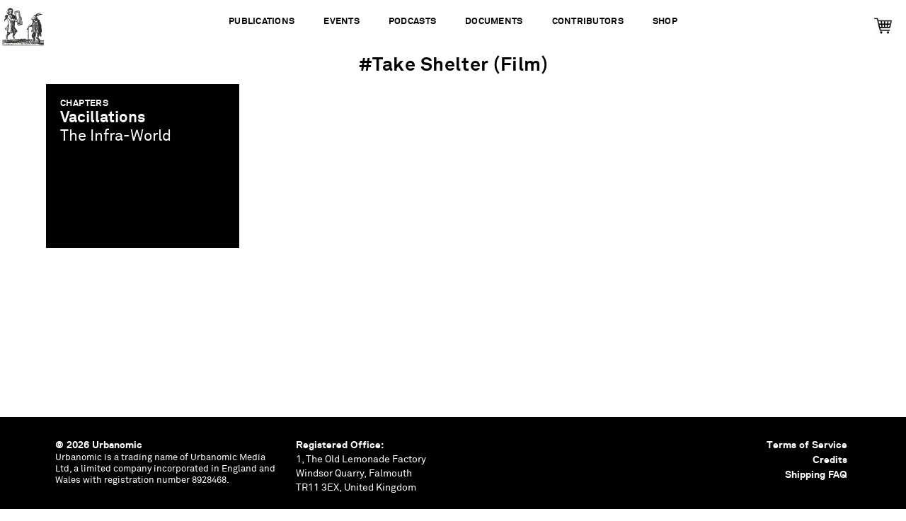

--- FILE ---
content_type: text/html; charset=UTF-8
request_url: https://www.urbanomic.com/tag/take-shelter-film/
body_size: 8526
content:
<!doctype html>

<!--[if lt IE 7]><html lang="en-GB" class="no-js lt-ie9 lt-ie8 lt-ie7"><![endif]-->
<!--[if (IE 7)&!(IEMobile)]><html lang="en-GB" class="no-js lt-ie9 lt-ie8"><![endif]-->
<!--[if (IE 8)&!(IEMobile)]><html lang="en-GB" class="no-js lt-ie9"><![endif]-->
<!--[if gt IE 8]><!--> <html lang="en-GB" class="no-js"><!--<![endif]-->

	<head>
		<meta charset="utf-8">

				<meta http-equiv="X-UA-Compatible" content="IE=edge">

		<title>Urbanomic  Take Shelter (film)</title>

				<meta name="HandheldFriendly" content="True">
		<meta name="MobileOptimized" content="320">
		<meta name="viewport" content="width=device-width, initial-scale=1">

				<link rel="apple-touch-icon" href="https://www.urbanomic.com/wp-content/themes/Urbanomic/library/images/apple-touch-icon.png">
		<link rel="shortcut icon" href="https://www.urbanomic.com/wp-content/themes/Urbanomic/favicon.ico">
        <link rel="stylesheet" href="https://maxcdn.bootstrapcdn.com/font-awesome/4.4.0/css/font-awesome.min.css">
        <link rel="stylesheet" href="https://www.urbanomic.com/wp-content/themes/Urbanomic/library/css/slick-theme.css" type="text/css" media="screen" />
		<!--[if IE]>
			<link rel="shortcut icon" href="https://www.urbanomic.com/wp-content/themes/Urbanomic/favicon.ico">
		<![endif]-->
				<meta name="msapplication-TileColor" content="#f01d4f">
		<meta name="msapplication-TileImage" content="https://www.urbanomic.com/wp-content/themes/Urbanomic/library/images/win8-tile-icon.png">
    <script type='text/javascript' src="https://www.urbanomic.com/wp-content/themes/Urbanomic/library/js/responsive-nav.js" type="text/css" media="screen" /></script>
    <link rel="stylesheet" href="https://www.urbanomic.com/wp-content/themes/Urbanomic/library/css/responsive-nav.css" type="text/css" media="screen" />
    <meta name="theme-color" content="#121212">
		<link rel="pingback" href="https://www.urbanomic.com/xmlrpc.php">

				<meta name='robots' content='max-image-preview:large' />
<link rel='dns-prefetch' href='//fonts.googleapis.com' />
<link rel="alternate" type="application/rss+xml" title="Urbanomic &raquo; Feed" href="https://www.urbanomic.com/feed/" />
<link rel="alternate" type="application/rss+xml" title="Urbanomic &raquo; Comments Feed" href="https://www.urbanomic.com/comments/feed/" />
<link rel="alternate" type="application/rss+xml" title="Urbanomic &raquo; Take Shelter (film) Tag Feed" href="https://www.urbanomic.com/tag/take-shelter-film/feed/" />
<style id='wp-img-auto-sizes-contain-inline-css' type='text/css'>
img:is([sizes=auto i],[sizes^="auto," i]){contain-intrinsic-size:3000px 1500px}
/*# sourceURL=wp-img-auto-sizes-contain-inline-css */
</style>

<style id='wp-emoji-styles-inline-css' type='text/css'>

	img.wp-smiley, img.emoji {
		display: inline !important;
		border: none !important;
		box-shadow: none !important;
		height: 1em !important;
		width: 1em !important;
		margin: 0 0.07em !important;
		vertical-align: -0.1em !important;
		background: none !important;
		padding: 0 !important;
	}
/*# sourceURL=wp-emoji-styles-inline-css */
</style>
<link rel='stylesheet' id='wp-block-library-css' href='https://www.urbanomic.com/wp-includes/css/dist/block-library/style.min.css' type='text/css' media='all' />
<link rel='stylesheet' id='wc-blocks-style-css' href='https://www.urbanomic.com/wp-content/plugins/woocommerce/assets/client/blocks/wc-blocks.css' type='text/css' media='all' />
<style id='global-styles-inline-css' type='text/css'>
:root{--wp--preset--aspect-ratio--square: 1;--wp--preset--aspect-ratio--4-3: 4/3;--wp--preset--aspect-ratio--3-4: 3/4;--wp--preset--aspect-ratio--3-2: 3/2;--wp--preset--aspect-ratio--2-3: 2/3;--wp--preset--aspect-ratio--16-9: 16/9;--wp--preset--aspect-ratio--9-16: 9/16;--wp--preset--color--black: #000000;--wp--preset--color--cyan-bluish-gray: #abb8c3;--wp--preset--color--white: #ffffff;--wp--preset--color--pale-pink: #f78da7;--wp--preset--color--vivid-red: #cf2e2e;--wp--preset--color--luminous-vivid-orange: #ff6900;--wp--preset--color--luminous-vivid-amber: #fcb900;--wp--preset--color--light-green-cyan: #7bdcb5;--wp--preset--color--vivid-green-cyan: #00d084;--wp--preset--color--pale-cyan-blue: #8ed1fc;--wp--preset--color--vivid-cyan-blue: #0693e3;--wp--preset--color--vivid-purple: #9b51e0;--wp--preset--gradient--vivid-cyan-blue-to-vivid-purple: linear-gradient(135deg,rgb(6,147,227) 0%,rgb(155,81,224) 100%);--wp--preset--gradient--light-green-cyan-to-vivid-green-cyan: linear-gradient(135deg,rgb(122,220,180) 0%,rgb(0,208,130) 100%);--wp--preset--gradient--luminous-vivid-amber-to-luminous-vivid-orange: linear-gradient(135deg,rgb(252,185,0) 0%,rgb(255,105,0) 100%);--wp--preset--gradient--luminous-vivid-orange-to-vivid-red: linear-gradient(135deg,rgb(255,105,0) 0%,rgb(207,46,46) 100%);--wp--preset--gradient--very-light-gray-to-cyan-bluish-gray: linear-gradient(135deg,rgb(238,238,238) 0%,rgb(169,184,195) 100%);--wp--preset--gradient--cool-to-warm-spectrum: linear-gradient(135deg,rgb(74,234,220) 0%,rgb(151,120,209) 20%,rgb(207,42,186) 40%,rgb(238,44,130) 60%,rgb(251,105,98) 80%,rgb(254,248,76) 100%);--wp--preset--gradient--blush-light-purple: linear-gradient(135deg,rgb(255,206,236) 0%,rgb(152,150,240) 100%);--wp--preset--gradient--blush-bordeaux: linear-gradient(135deg,rgb(254,205,165) 0%,rgb(254,45,45) 50%,rgb(107,0,62) 100%);--wp--preset--gradient--luminous-dusk: linear-gradient(135deg,rgb(255,203,112) 0%,rgb(199,81,192) 50%,rgb(65,88,208) 100%);--wp--preset--gradient--pale-ocean: linear-gradient(135deg,rgb(255,245,203) 0%,rgb(182,227,212) 50%,rgb(51,167,181) 100%);--wp--preset--gradient--electric-grass: linear-gradient(135deg,rgb(202,248,128) 0%,rgb(113,206,126) 100%);--wp--preset--gradient--midnight: linear-gradient(135deg,rgb(2,3,129) 0%,rgb(40,116,252) 100%);--wp--preset--font-size--small: 13px;--wp--preset--font-size--medium: 20px;--wp--preset--font-size--large: 36px;--wp--preset--font-size--x-large: 42px;--wp--preset--spacing--20: 0.44rem;--wp--preset--spacing--30: 0.67rem;--wp--preset--spacing--40: 1rem;--wp--preset--spacing--50: 1.5rem;--wp--preset--spacing--60: 2.25rem;--wp--preset--spacing--70: 3.38rem;--wp--preset--spacing--80: 5.06rem;--wp--preset--shadow--natural: 6px 6px 9px rgba(0, 0, 0, 0.2);--wp--preset--shadow--deep: 12px 12px 50px rgba(0, 0, 0, 0.4);--wp--preset--shadow--sharp: 6px 6px 0px rgba(0, 0, 0, 0.2);--wp--preset--shadow--outlined: 6px 6px 0px -3px rgb(255, 255, 255), 6px 6px rgb(0, 0, 0);--wp--preset--shadow--crisp: 6px 6px 0px rgb(0, 0, 0);}:where(.is-layout-flex){gap: 0.5em;}:where(.is-layout-grid){gap: 0.5em;}body .is-layout-flex{display: flex;}.is-layout-flex{flex-wrap: wrap;align-items: center;}.is-layout-flex > :is(*, div){margin: 0;}body .is-layout-grid{display: grid;}.is-layout-grid > :is(*, div){margin: 0;}:where(.wp-block-columns.is-layout-flex){gap: 2em;}:where(.wp-block-columns.is-layout-grid){gap: 2em;}:where(.wp-block-post-template.is-layout-flex){gap: 1.25em;}:where(.wp-block-post-template.is-layout-grid){gap: 1.25em;}.has-black-color{color: var(--wp--preset--color--black) !important;}.has-cyan-bluish-gray-color{color: var(--wp--preset--color--cyan-bluish-gray) !important;}.has-white-color{color: var(--wp--preset--color--white) !important;}.has-pale-pink-color{color: var(--wp--preset--color--pale-pink) !important;}.has-vivid-red-color{color: var(--wp--preset--color--vivid-red) !important;}.has-luminous-vivid-orange-color{color: var(--wp--preset--color--luminous-vivid-orange) !important;}.has-luminous-vivid-amber-color{color: var(--wp--preset--color--luminous-vivid-amber) !important;}.has-light-green-cyan-color{color: var(--wp--preset--color--light-green-cyan) !important;}.has-vivid-green-cyan-color{color: var(--wp--preset--color--vivid-green-cyan) !important;}.has-pale-cyan-blue-color{color: var(--wp--preset--color--pale-cyan-blue) !important;}.has-vivid-cyan-blue-color{color: var(--wp--preset--color--vivid-cyan-blue) !important;}.has-vivid-purple-color{color: var(--wp--preset--color--vivid-purple) !important;}.has-black-background-color{background-color: var(--wp--preset--color--black) !important;}.has-cyan-bluish-gray-background-color{background-color: var(--wp--preset--color--cyan-bluish-gray) !important;}.has-white-background-color{background-color: var(--wp--preset--color--white) !important;}.has-pale-pink-background-color{background-color: var(--wp--preset--color--pale-pink) !important;}.has-vivid-red-background-color{background-color: var(--wp--preset--color--vivid-red) !important;}.has-luminous-vivid-orange-background-color{background-color: var(--wp--preset--color--luminous-vivid-orange) !important;}.has-luminous-vivid-amber-background-color{background-color: var(--wp--preset--color--luminous-vivid-amber) !important;}.has-light-green-cyan-background-color{background-color: var(--wp--preset--color--light-green-cyan) !important;}.has-vivid-green-cyan-background-color{background-color: var(--wp--preset--color--vivid-green-cyan) !important;}.has-pale-cyan-blue-background-color{background-color: var(--wp--preset--color--pale-cyan-blue) !important;}.has-vivid-cyan-blue-background-color{background-color: var(--wp--preset--color--vivid-cyan-blue) !important;}.has-vivid-purple-background-color{background-color: var(--wp--preset--color--vivid-purple) !important;}.has-black-border-color{border-color: var(--wp--preset--color--black) !important;}.has-cyan-bluish-gray-border-color{border-color: var(--wp--preset--color--cyan-bluish-gray) !important;}.has-white-border-color{border-color: var(--wp--preset--color--white) !important;}.has-pale-pink-border-color{border-color: var(--wp--preset--color--pale-pink) !important;}.has-vivid-red-border-color{border-color: var(--wp--preset--color--vivid-red) !important;}.has-luminous-vivid-orange-border-color{border-color: var(--wp--preset--color--luminous-vivid-orange) !important;}.has-luminous-vivid-amber-border-color{border-color: var(--wp--preset--color--luminous-vivid-amber) !important;}.has-light-green-cyan-border-color{border-color: var(--wp--preset--color--light-green-cyan) !important;}.has-vivid-green-cyan-border-color{border-color: var(--wp--preset--color--vivid-green-cyan) !important;}.has-pale-cyan-blue-border-color{border-color: var(--wp--preset--color--pale-cyan-blue) !important;}.has-vivid-cyan-blue-border-color{border-color: var(--wp--preset--color--vivid-cyan-blue) !important;}.has-vivid-purple-border-color{border-color: var(--wp--preset--color--vivid-purple) !important;}.has-vivid-cyan-blue-to-vivid-purple-gradient-background{background: var(--wp--preset--gradient--vivid-cyan-blue-to-vivid-purple) !important;}.has-light-green-cyan-to-vivid-green-cyan-gradient-background{background: var(--wp--preset--gradient--light-green-cyan-to-vivid-green-cyan) !important;}.has-luminous-vivid-amber-to-luminous-vivid-orange-gradient-background{background: var(--wp--preset--gradient--luminous-vivid-amber-to-luminous-vivid-orange) !important;}.has-luminous-vivid-orange-to-vivid-red-gradient-background{background: var(--wp--preset--gradient--luminous-vivid-orange-to-vivid-red) !important;}.has-very-light-gray-to-cyan-bluish-gray-gradient-background{background: var(--wp--preset--gradient--very-light-gray-to-cyan-bluish-gray) !important;}.has-cool-to-warm-spectrum-gradient-background{background: var(--wp--preset--gradient--cool-to-warm-spectrum) !important;}.has-blush-light-purple-gradient-background{background: var(--wp--preset--gradient--blush-light-purple) !important;}.has-blush-bordeaux-gradient-background{background: var(--wp--preset--gradient--blush-bordeaux) !important;}.has-luminous-dusk-gradient-background{background: var(--wp--preset--gradient--luminous-dusk) !important;}.has-pale-ocean-gradient-background{background: var(--wp--preset--gradient--pale-ocean) !important;}.has-electric-grass-gradient-background{background: var(--wp--preset--gradient--electric-grass) !important;}.has-midnight-gradient-background{background: var(--wp--preset--gradient--midnight) !important;}.has-small-font-size{font-size: var(--wp--preset--font-size--small) !important;}.has-medium-font-size{font-size: var(--wp--preset--font-size--medium) !important;}.has-large-font-size{font-size: var(--wp--preset--font-size--large) !important;}.has-x-large-font-size{font-size: var(--wp--preset--font-size--x-large) !important;}
/*# sourceURL=global-styles-inline-css */
</style>

<style id='classic-theme-styles-inline-css' type='text/css'>
/*! This file is auto-generated */
.wp-block-button__link{color:#fff;background-color:#32373c;border-radius:9999px;box-shadow:none;text-decoration:none;padding:calc(.667em + 2px) calc(1.333em + 2px);font-size:1.125em}.wp-block-file__button{background:#32373c;color:#fff;text-decoration:none}
/*# sourceURL=/wp-includes/css/classic-themes.min.css */
</style>
<link rel='stylesheet' id='woocommerce-layout-css' href='https://www.urbanomic.com/wp-content/plugins/woocommerce/assets/css/woocommerce-layout.css' type='text/css' media='all' />
<link rel='stylesheet' id='woocommerce-smallscreen-css' href='https://www.urbanomic.com/wp-content/plugins/woocommerce/assets/css/woocommerce-smallscreen.css' type='text/css' media='only screen and (max-width: 768px)' />
<link rel='stylesheet' id='woocommerce-general-css' href='https://www.urbanomic.com/wp-content/plugins/woocommerce/assets/css/woocommerce.css' type='text/css' media='all' />
<style id='woocommerce-inline-inline-css' type='text/css'>
.woocommerce form .form-row .required { visibility: visible; }
/*# sourceURL=woocommerce-inline-inline-css */
</style>
<link rel='stylesheet' id='woocommerce-instagram-public-css' href='https://www.urbanomic.com/wp-content/plugins/woocommerce-instagram/assets/new/public.css' type='text/css' media='all' />
<link rel='stylesheet' id='googleFonts-css' href='https://fonts.googleapis.com/css?family=Lato%3A400%2C700%2C400italic%2C700italic' type='text/css' media='all' />
<link rel='stylesheet' id='bones-stylesheet-css' href='https://www.urbanomic.com/wp-content/themes/Urbanomic/library/css/style.css' type='text/css' media='all' />
<script type="text/javascript" src="https://www.urbanomic.com/wp-includes/js/jquery/jquery.min.js" id="jquery-core-js"></script>
<script type="text/javascript" src="https://www.urbanomic.com/wp-includes/js/jquery/jquery-migrate.min.js" id="jquery-migrate-js"></script>
<script type="text/javascript" src="https://www.urbanomic.com/wp-content/plugins/woocommerce/assets/js/jquery-blockui/jquery.blockUI.min.js" id="wc-jquery-blockui-js" defer="defer" data-wp-strategy="defer"></script>
<script type="text/javascript" id="wc-add-to-cart-js-extra">
/* <![CDATA[ */
var wc_add_to_cart_params = {"ajax_url":"/wp-admin/admin-ajax.php","wc_ajax_url":"/?wc-ajax=%%endpoint%%","i18n_view_cart":"View basket","cart_url":"https://www.urbanomic.com/basket/","is_cart":"","cart_redirect_after_add":"no"};
//# sourceURL=wc-add-to-cart-js-extra
/* ]]> */
</script>
<script type="text/javascript" src="https://www.urbanomic.com/wp-content/plugins/woocommerce/assets/js/frontend/add-to-cart.min.js" id="wc-add-to-cart-js" defer="defer" data-wp-strategy="defer"></script>
<script type="text/javascript" src="https://www.urbanomic.com/wp-content/plugins/woocommerce/assets/js/js-cookie/js.cookie.min.js" id="wc-js-cookie-js" defer="defer" data-wp-strategy="defer"></script>
<script type="text/javascript" id="woocommerce-js-extra">
/* <![CDATA[ */
var woocommerce_params = {"ajax_url":"/wp-admin/admin-ajax.php","wc_ajax_url":"/?wc-ajax=%%endpoint%%","i18n_password_show":"Show password","i18n_password_hide":"Hide password"};
//# sourceURL=woocommerce-js-extra
/* ]]> */
</script>
<script type="text/javascript" src="https://www.urbanomic.com/wp-content/plugins/woocommerce/assets/js/frontend/woocommerce.min.js" id="woocommerce-js" defer="defer" data-wp-strategy="defer"></script>
<script type="text/javascript" src="https://www.urbanomic.com/wp-content/themes/Urbanomic/library/js/libs/modernizr.custom.min.js" id="bones-modernizr-js"></script>
<link rel="https://api.w.org/" href="https://www.urbanomic.com/wp-json/" /><link rel="alternate" title="JSON" type="application/json" href="https://www.urbanomic.com/wp-json/wp/v2/tags/1159" />	<noscript><style>.woocommerce-product-gallery{ opacity: 1 !important; }</style></noscript>
	<link rel="icon" href="https://www.urbanomic.com/wp-content/uploads/2024/02/cropped-favico-1-32x32.png" sizes="32x32" />
<link rel="icon" href="https://www.urbanomic.com/wp-content/uploads/2024/02/cropped-favico-1-192x192.png" sizes="192x192" />
<link rel="apple-touch-icon" href="https://www.urbanomic.com/wp-content/uploads/2024/02/cropped-favico-1-180x180.png" />
<meta name="msapplication-TileImage" content="https://www.urbanomic.com/wp-content/uploads/2024/02/cropped-favico-1-270x270.png" />
		
		
						
	</head>

	<body data-rsssl=1 class="archive tag tag-take-shelter-film tag-1159 wp-theme-Urbanomic theme-Urbanomic woocommerce-no-js" itemscope itemtype="http://schema.org/WebPage">

		<div id="container">
		
			<header class="header" id="top" role="banner" itemscope itemtype="http://schema.org/WPHeader">

				<div id="inner-header" class="cf">

										<a href="https://www.urbanomic.com " rel="nofollow" id="logo">Urbanomic<img src="https://www.urbanomic.com/wp-content/themes/Urbanomic/library/images/pub_logo_archive.svg" width="80"></a>

										

					<nav role="navigation" class="archive tag tag-take-shelter-film tag-1159 wp-theme-Urbanomic topnav navigation-wrapper theme-Urbanomic woocommerce-no-js" itemscope itemtype="http://schema.org/SiteNavigationElement">
						<ul id="menu-top-menu" class="nav top-nav cf"><li id="menu-item-1450" class="menu-item menu-item-type-book menu-item-object-custom-post-type menu-item-1450"><a href="https://www.urbanomic.com/book/">Publications</a></li>
<li id="menu-item-1448" class="menu-item menu-item-type-event menu-item-object-custom-post-type menu-item-1448"><a href="https://www.urbanomic.com/event/">Events</a></li>
<li id="menu-item-1937" class="menu-item menu-item-type-podcast menu-item-object-custom-post-type menu-item-1937"><a href="https://www.urbanomic.com/podcast/">Podcasts</a></li>
<li id="menu-item-1449" class="menu-item menu-item-type-document menu-item-object-custom-post-type menu-item-1449"><a href="https://www.urbanomic.com/document/">Documents</a></li>
<li id="menu-item-1696" class="menu-item menu-item-type-contributor menu-item-object-custom-post-type menu-item-1696"><a href="https://www.urbanomic.com/contributor/">Contributors</a></li>
<li id="menu-item-7225" class="menu-item menu-item-type-custom menu-item-object-custom menu-item-7225"><a href="https://www.urbanomic.com/shop/">Shop</a></li>
</ul>                   
                   </nav>
          <div class="shop_top_link">
          
          <ul id="menu-right-menu" class="menu"><li ></li>
<li ><a href="https://www.urbanomic.com/basket/"><img src="https://www.urbanomic.com/wp-content/uploads/2019/01/cartblack.png" width="25"></a></li></ul>
</div>
          
          <!--<ul id="menu-right-menu" class="menu"><li id="menu-item-4445" class="menu-item menu-item-type-post_type menu-item-object-page menu-item-4445"><a href="https://www.urbanomic.com/shop/">Urbanomic Shop</a></li>
</ul>-->

			</header>
			<div class="headerfixed">
<a href="https://www.urbanomic.com " rel="nofollow" id="logo">Urbanomic</a>
<div class="fixtype">Concept</div>
<div class="mag_scroll_title">Tag: <span>Take Shelter (film)</span>Take Shelter (film)</div>
<input type="checkbox" id="nav-toggle">
  <label id="nav-toggle-label" for="nav-toggle" class>
  <div id="hamburger">
    <span></span>
    <span></span>
    <span></span>
  </div>
  <div id="cross">
    <span></span>
    <span></span>
  </div>
</label>
  
<nav role="navigation" id="main">
    <div id="nav-container">
      <div id="nav-wrap" class="">
        <ul class="drawer-menu drawer-menu--right leftmenu">
          <li><a class="drawer-menu-item" href="https://www.urbanomic.com">Home</a></li>
          <li><a class="drawer-menu-item" href="https://www.urbanomic.com/About">About</a></li>
          <li><a class="drawer-menu-item" href="https://www.urbanomic.com/Contact">Contact / Distribution</a></li> 
          <li><a class="drawer-menu-item" href="https://www.urbanomic.com/shop">Shop</a></li> 

        </ul>
        <ul class="drawer-menu drawer-menu--right middlemenu">
          <li><a class="drawer-menu-item pub" href="https://www.urbanomic.com/book">Publications</a></li>
          <li><a class="drawer-menu-item ev" href="https://www.urbanomic.com/event">Events+Special Projects</a></li>
          <li><a class="drawer-menu-item pod" href="https://www.urbanomic.com/podcast">Podcasts</a></li></ul>
<ul class="drawer-menu drawer-menu--right middlemenu2">
         <li><a class="drawer-menu-item cont" href="https://www.urbanomic.com/contributor">Contributors</a></li>
         <li><a class="drawer-menu-item doc" href="https://www.urbanomic.com/document">Documents</a></li>
         <li><a class="drawer-menu-item po" href="https://www.urbanomic.com/news">News</a></li> 

        </ul>
     <ul class="drawer-menu drawer-menu--right rightmenu2">
<li>


<!--<h6>[[Sorry, our web store is closed at the moment. Urbanomic titles are available through <a href="https://mitpress.mit.edu">MIT Press</a>]]</h6><br>-->

<a href="/basket"><img src="https://www.urbanomic.com/wp-content/uploads/2019/01/cartblack.png" width="25"></a>
<!--?php wp_nav_menu(array(
                       'container' => false,                           // remove nav container
                       'container_class' => 'menu cf',                 // class of container (should you choose to use it)
                       'menu' => __( 'Shop', 'bonestheme' ),  // nav name
                       'theme_location' => 'main-nav',                 // where it's located in the theme
                       'before' => '',                                 // before the menu
                             'after' => '',                                  // after the menu
                             'link_before' => '',                            // before each link
                             'link_after' => '',                             // after each link
                             'depth' => 1,                                   // limit the depth of the nav
                       'fallback_cb' => ''                             // fallback function (if there is one)
            )); ?>-->
<!--            [ec_cartdisplay]-->


</li>  <div class="shop_top_link">
          
          <ul id="menu-right-menu" class="menu"><li ></li>
<li ><a href="https://www.urbanomic.com/basket/"><img src="https://www.urbanomic.com/wp-content/uploads/2019/01/cart.png" width="25"></a></li></ul>
</div>

                    <li class="menupop"><a class="drawer-menu-item" href="https://twitter.com/urbanomicdotcom" target="_blank"><i class="fa fa-twitter"></i></a></li>
                     <li class="menupop">
                    <a class="drawer-menu-item" href="https://www.instagram.com/urbanomicdotcom" target="_blank"><i class="fa fa-instagram"></i></a></li>
                    <li class="menupop">
                    <a class="drawer-menu-item" href="https://www.facebook.com/urbanomicdotcom" target="_blank"><i class="fa fa-facebook-official"></i></a></li>
     </ul>
     <ul class="drawer-menu drawer-menu--right rightmenu1">
      <li class="sea">Search<br/>
                    <form role="search" method="get" id="searchform" class="searchform" action="https://www.urbanomic.com/">
    <div>
        <label for="s" class="screen-reader-text">Search for:</label>
        <input type="search" id="s" name="s" value="" />

        <button type="submit" id="searchsubmit" >Search</button>
    </div>
</form>                            </li>
     </ul>
     <div class="clearer"></div>
   
      </nav>
      </div>
<div id="content">

							<h1>#Take Shelter (film)</h1>
														
							
							<div id='inner-content' class='wrap cf'>
							<main id='main' class='m-all cf gridcont' role='main' itemscope itemprop='mainContentOfPage' itemtype='http://schema.org/Blog'>

							

							
							
							

							

	<article id="5027" class="index_post post-5027 chapter type-chapter status-publish hentry tag-android tag-artifice tag-augmented-reality tag-august-de-villiers-de-lisle-adam tag-automata tag-e-t-a-hoffmann tag-fernand-fleuret tag-hans-bellmer tag-heiner-muller tag-heinrich-von-kleist tag-joris-karl-huysmans tag-omens tag-perception tag-sandman tag-take-shelter-film" 
	onclick="location.href='https://www.urbanomic.com/chapter/infra-world-vacillations/'">
	<div class='bgdivimage' style='background-image:linear-gradient(45deg, #CCCCCC, #465f5a), url(); 
	background-size:cover; background-position:center center; background-repeat:no-repeat;background-blend-mode: multiply, luminosity;'></div>
	
<div class='doccode'><h6>Chapters</h6></div>
<div class='fvc'><h4 class='fett'><a href="https://www.urbanomic.com/chapter/infra-world-vacillations/">Vacillations</a></h4>
<h4>The Infra-World</h4>

</div>

</article>

							



<!--publications-->



<!--events-->

<!--podcasts-->




<!--documents-->
</main>
</div>
</div>
			<div class="push"></div>
    </div>
      <footer class="footer" role="contentinfo" itemscope itemtype="http://schema.org/WPFooter">

        <div id="inner-footer" class="cf">
        <div class="foot_left">
        <span class="source-org copyright"><strong>&copy; 2026 Urbanomic</strong></span>
        <ul><li>Urbanomic is a trading name of Urbanomic Media Ltd, a limited company incorporated in England and Wales with registration number 8928468.</li></ul>
        </div>
        <div class="foot_left">
          <p><strong>Registered Office:</strong><br />
1, The Old Lemonade Factory<br />
Windsor Quarry, Falmouth<br />
TR11 3EX, United Kingdom</p>
        </div>
        <div class="foot_left">
          <strong><a href="https://www.urbanomic.com/terms-of-service">Terms of Service</a></strong><br/>
        <strong><a href="https://www.urbanomic.com/credits">Credits</a></strong><br />
        <strong><a href="https://www.urbanomic.com/shipping">Shipping FAQ</a></strong>
        </div>
        </div>
      </footer>

				<script type="speculationrules">
{"prefetch":[{"source":"document","where":{"and":[{"href_matches":"/*"},{"not":{"href_matches":["/wp-*.php","/wp-admin/*","/wp-content/uploads/*","/wp-content/*","/wp-content/plugins/*","/wp-content/themes/Urbanomic/*","/*\\?(.+)"]}},{"not":{"selector_matches":"a[rel~=\"nofollow\"]"}},{"not":{"selector_matches":".no-prefetch, .no-prefetch a"}}]},"eagerness":"conservative"}]}
</script>
	<script type='text/javascript'>
		(function () {
			var c = document.body.className;
			c = c.replace(/woocommerce-no-js/, 'woocommerce-js');
			document.body.className = c;
		})();
	</script>
	<script type="text/javascript" src="https://www.urbanomic.com/wp-content/plugins/woocommerce-table-rate-shipping/assets/js/frontend-checkout.min.js" id="woocommerce_shipping_table_rate_checkout-js"></script>
<script type="text/javascript" src="https://www.urbanomic.com/wp-content/plugins/woocommerce/assets/js/sourcebuster/sourcebuster.min.js" id="sourcebuster-js-js"></script>
<script type="text/javascript" id="wc-order-attribution-js-extra">
/* <![CDATA[ */
var wc_order_attribution = {"params":{"lifetime":1.0000000000000000818030539140313095458623138256371021270751953125e-5,"session":30,"base64":false,"ajaxurl":"https://www.urbanomic.com/wp-admin/admin-ajax.php","prefix":"wc_order_attribution_","allowTracking":true},"fields":{"source_type":"current.typ","referrer":"current_add.rf","utm_campaign":"current.cmp","utm_source":"current.src","utm_medium":"current.mdm","utm_content":"current.cnt","utm_id":"current.id","utm_term":"current.trm","utm_source_platform":"current.plt","utm_creative_format":"current.fmt","utm_marketing_tactic":"current.tct","session_entry":"current_add.ep","session_start_time":"current_add.fd","session_pages":"session.pgs","session_count":"udata.vst","user_agent":"udata.uag"}};
//# sourceURL=wc-order-attribution-js-extra
/* ]]> */
</script>
<script type="text/javascript" src="https://www.urbanomic.com/wp-content/plugins/woocommerce/assets/js/frontend/order-attribution.min.js" id="wc-order-attribution-js"></script>
<script type="text/javascript" src="https://www.urbanomic.com/wp-content/themes/Urbanomic/library/js/scripts.js" id="bones-js-js"></script>
<script id="wp-emoji-settings" type="application/json">
{"baseUrl":"https://s.w.org/images/core/emoji/17.0.2/72x72/","ext":".png","svgUrl":"https://s.w.org/images/core/emoji/17.0.2/svg/","svgExt":".svg","source":{"concatemoji":"https://www.urbanomic.com/wp-includes/js/wp-emoji-release.min.js"}}
</script>
<script type="module">
/* <![CDATA[ */
/*! This file is auto-generated */
const a=JSON.parse(document.getElementById("wp-emoji-settings").textContent),o=(window._wpemojiSettings=a,"wpEmojiSettingsSupports"),s=["flag","emoji"];function i(e){try{var t={supportTests:e,timestamp:(new Date).valueOf()};sessionStorage.setItem(o,JSON.stringify(t))}catch(e){}}function c(e,t,n){e.clearRect(0,0,e.canvas.width,e.canvas.height),e.fillText(t,0,0);t=new Uint32Array(e.getImageData(0,0,e.canvas.width,e.canvas.height).data);e.clearRect(0,0,e.canvas.width,e.canvas.height),e.fillText(n,0,0);const a=new Uint32Array(e.getImageData(0,0,e.canvas.width,e.canvas.height).data);return t.every((e,t)=>e===a[t])}function p(e,t){e.clearRect(0,0,e.canvas.width,e.canvas.height),e.fillText(t,0,0);var n=e.getImageData(16,16,1,1);for(let e=0;e<n.data.length;e++)if(0!==n.data[e])return!1;return!0}function u(e,t,n,a){switch(t){case"flag":return n(e,"\ud83c\udff3\ufe0f\u200d\u26a7\ufe0f","\ud83c\udff3\ufe0f\u200b\u26a7\ufe0f")?!1:!n(e,"\ud83c\udde8\ud83c\uddf6","\ud83c\udde8\u200b\ud83c\uddf6")&&!n(e,"\ud83c\udff4\udb40\udc67\udb40\udc62\udb40\udc65\udb40\udc6e\udb40\udc67\udb40\udc7f","\ud83c\udff4\u200b\udb40\udc67\u200b\udb40\udc62\u200b\udb40\udc65\u200b\udb40\udc6e\u200b\udb40\udc67\u200b\udb40\udc7f");case"emoji":return!a(e,"\ud83e\u1fac8")}return!1}function f(e,t,n,a){let r;const o=(r="undefined"!=typeof WorkerGlobalScope&&self instanceof WorkerGlobalScope?new OffscreenCanvas(300,150):document.createElement("canvas")).getContext("2d",{willReadFrequently:!0}),s=(o.textBaseline="top",o.font="600 32px Arial",{});return e.forEach(e=>{s[e]=t(o,e,n,a)}),s}function r(e){var t=document.createElement("script");t.src=e,t.defer=!0,document.head.appendChild(t)}a.supports={everything:!0,everythingExceptFlag:!0},new Promise(t=>{let n=function(){try{var e=JSON.parse(sessionStorage.getItem(o));if("object"==typeof e&&"number"==typeof e.timestamp&&(new Date).valueOf()<e.timestamp+604800&&"object"==typeof e.supportTests)return e.supportTests}catch(e){}return null}();if(!n){if("undefined"!=typeof Worker&&"undefined"!=typeof OffscreenCanvas&&"undefined"!=typeof URL&&URL.createObjectURL&&"undefined"!=typeof Blob)try{var e="postMessage("+f.toString()+"("+[JSON.stringify(s),u.toString(),c.toString(),p.toString()].join(",")+"));",a=new Blob([e],{type:"text/javascript"});const r=new Worker(URL.createObjectURL(a),{name:"wpTestEmojiSupports"});return void(r.onmessage=e=>{i(n=e.data),r.terminate(),t(n)})}catch(e){}i(n=f(s,u,c,p))}t(n)}).then(e=>{for(const n in e)a.supports[n]=e[n],a.supports.everything=a.supports.everything&&a.supports[n],"flag"!==n&&(a.supports.everythingExceptFlag=a.supports.everythingExceptFlag&&a.supports[n]);var t;a.supports.everythingExceptFlag=a.supports.everythingExceptFlag&&!a.supports.flag,a.supports.everything||((t=a.source||{}).concatemoji?r(t.concatemoji):t.wpemoji&&t.twemoji&&(r(t.twemoji),r(t.wpemoji)))});
//# sourceURL=https://www.urbanomic.com/wp-includes/js/wp-emoji-loader.min.js
/* ]]> */
</script>


<script src="https://cdnjs.cloudflare.com/ajax/libs/packery/1.4.3/packery.pkgd.js"></script>
<script type="text/javascript">
var $container = jQuery('.gridcont');
// init
$container.packery({
  itemSelector: '.index_post',
  gutter: 0
});
</script>


<script type="text/javascript" src="https://www.urbanomic.com/wp-content/themes/Urbanomic/library/js/slick.js"></script>

<script type="text/javascript">
jQuery('.responsive').slick({
  dots: false,
  infinite: true,
  speed: 300,
  slidesToShow: 4,
  slidesToScroll: 1,
  responsive: [
    {
      breakpoint: 1024,
      settings: {
        slidesToShow: 3,
        slidesToScroll: 3,
        infinite: true,
        dots: false
      }
    },
    {
      breakpoint: 600,
      settings: {
        slidesToShow: 2,
        slidesToScroll: 2
      }
    },
    {
      breakpoint: 480,
      settings: {
        slidesToShow: 1,
        slidesToScroll: 1
      }
    }
    // You can unslick at a given breakpoint now by adding:
    // settings: "unslick"
    // instead of a settings object
  ]
});
  </script>
  <script type="text/javascript">
jQuery('.responsive2').slick({
  dots: false,
  infinite: true,
  speed: 300,
  slidesToShow: 6,
  slidesToScroll: 1,
  responsive: [
    {
      breakpoint: 1024,
      settings: {
        slidesToShow: 6,
        slidesToScroll: 1,
        infinite: true,
        dots: false
      }
    },
    {
      breakpoint: 600,
      settings: {
        slidesToShow: 3,
        slidesToScroll: 1
      }
    },
    {
      breakpoint: 480,
      settings: {
        slidesToShow: 2,
        slidesToScroll: 1
      }
    }
    // You can unslick at a given breakpoint now by adding:
    // settings: "unslick"
    // instead of a settings object
  ]
});
  </script>
    <script type="text/javascript" src="https://www.urbanomic.com/wp-content/themes/Urbanomic/library/js/waypoints.js"></script>
   <script type='text/javascript'>
jQuery('body.home #inner-content').waypoint(function() {
  if (jQuery(".headerfixed").is(":hidden")) {
    jQuery(".headerfixed").slideDown(100);
    jQuery(".mag_scroll_title").slideDown(100);
    jQuery(".fixtype").slideDown(100);
    jQuery(".top_menu_right").slideDown(100);
    jQuery(".drawer-nav").slideDown(100);
  } else {
        jQuery(".headerfixed").slideUp(100);
        jQuery(".mag_scroll_title").slideUp(100);
        jQuery(".fixtype").slideUp(100);
        jQuery(".top_menu_right").slideUp(100);
        jQuery(".drawer-nav").slideUp(100);
    }
});
jQuery('body.search .gridcont').waypoint(function() {
  if (jQuery(".headerfixed").is(":hidden")) {
    jQuery(".headerfixed").slideDown(100);
    jQuery(".mag_scroll_title").slideDown(100);
    jQuery(".fixtype").slideDown(100);
    jQuery(".top_menu_right").slideDown(100);
    jQuery(".drawer-nav").slideDown(100);
  } else {
        jQuery(".headerfixed").slideUp(100);
        jQuery(".mag_scroll_title").slideUp(100);
        jQuery(".fixtype").slideUp(100);
        jQuery(".top_menu_right").slideUp(100);
        jQuery(".drawer-nav").slideUp(100);
    }
});
jQuery('body.tag .gridcont').waypoint(function() {
  if (jQuery(".headerfixed").is(":hidden")) {
    jQuery(".headerfixed").slideDown(100);
    jQuery(".mag_scroll_title").slideDown(100);
    jQuery(".fixtype").slideDown(100);
    jQuery(".top_menu_right").slideDown(100);
    jQuery(".drawer-nav").slideDown(100);
  } else {
        jQuery(".headerfixed").slideUp(100);
        jQuery(".mag_scroll_title").slideUp(100);
        jQuery(".fixtype").slideUp(100);
        jQuery(".top_menu_right").slideUp(100);
        jQuery(".drawer-nav").slideUp(100);
    }
});
jQuery('body.post-type-archive-podcast .wrap').waypoint(function() {
  if (jQuery(".headerfixed").is(":hidden")) {
    jQuery(".headerfixed").slideDown(100);
    jQuery(".mag_scroll_title").slideDown(100);
    jQuery(".fixtype").slideDown(100);
    jQuery(".top_menu_right").slideDown(100);
    jQuery(".drawer-nav").slideDown(100);
  } else {
        jQuery(".headerfixed").slideUp(100);
        jQuery(".mag_scroll_title").slideUp(100);
        jQuery(".fixtype").slideUp(100);
        jQuery(".top_menu_right").slideUp(100);
        jQuery(".drawer-nav").slideUp(100);
    }
});
jQuery('body.page h1.headline').waypoint(function() {
  if (jQuery(".headerfixed").is(":hidden")) {
    jQuery(".headerfixed").slideDown(100);
    jQuery(".mag_scroll_title").slideDown(100);
    jQuery(".fixtype").slideDown(100);
    jQuery(".top_menu_right").slideDown(100);
    jQuery(".drawer-nav").slideDown(100);
  } else {
        jQuery(".headerfixed").slideUp(100);
        jQuery(".mag_scroll_title").slideUp(100);
        jQuery(".fixtype").slideUp(100);
        jQuery(".top_menu_right").slideUp(100);
        jQuery(".drawer-nav").slideUp(100);
    }
});
jQuery('body.archive.date h1').waypoint(function() {
  if (jQuery(".headerfixed").is(":hidden")) {
    jQuery(".headerfixed").slideDown(100);
    jQuery(".mag_scroll_title").slideDown(100);
    jQuery(".fixtype").slideDown(100);
    jQuery(".top_menu_right").slideDown(100);
    jQuery(".drawer-nav").slideDown(100);
  } else {
        jQuery(".headerfixed").slideUp(100);
        jQuery(".mag_scroll_title").slideUp(100);
        jQuery(".fixtype").slideUp(100);
        jQuery(".top_menu_right").slideUp(100);
        jQuery(".drawer-nav").slideUp(100);
    }
});
jQuery('body.single-post .fvcnews h2').waypoint(function() {
  if (jQuery(".headerfixed").is(":hidden")) {
    jQuery(".headerfixed").slideDown(100);
    jQuery(".mag_scroll_title").slideDown(100);
    jQuery(".fixtype").slideDown(100);
    jQuery(".top_menu_right").slideDown(100);
    jQuery(".drawer-nav").slideDown(100);
  } else {
        jQuery(".headerfixed").slideUp(100);
        jQuery(".mag_scroll_title").slideUp(100);
        jQuery(".fixtype").slideUp(100);
        jQuery(".top_menu_right").slideUp(100);
        jQuery(".drawer-nav").slideUp(100);
    }
});
</script>
 <script>
  var nav = responsiveNav(".navigation-wrapper");
</script>

	</body>

</html> <!-- end of site. what a ride! -->


<!-- Page supported by LiteSpeed Cache 7.7 on 2026-01-21 05:11:04 -->

--- FILE ---
content_type: text/css
request_url: https://www.urbanomic.com/wp-content/themes/Urbanomic/library/css/style.css
body_size: 33648
content:
/*! Made with Bones: http://themble.com/bones :) */
/******************************************************************
Site Name:
Author:

Stylesheet: Main Stylesheet

Here's where the magic happens. Here, you'll see we are calling in
the separate media queries. The base mobile goes outside any query
and is called at the beginning, after that we call the rest
of the styles inside media queries.

Helpful articles on Sass file organization:
http://thesassway.com/advanced/modular-css-naming-conventions

******************************************************************/
/*********************
IMPORTING PARTIALSds
These files are needed at the beginning so that we establish all
our mixins, functions, and variables that we'll be using across
the whole project.
*********************/
/* normalize.css 2012-07-07T09:50 UTC - http://github.com/necolas/normalize.css */
/* ==========================================================================
   HTML5 display definitions
   ========================================================================== */
/**
 * Correct `block` display not defined in IE 8/9.
 */
/* line 12, ../scss/partials/_normalize.scss */
article,
aside,
details,
figcaption,
figure,
footer,
header,
hgroup,
main,
nav,
section,
summary {
  display: block;
}

/**
 * Correct `inline-block` display not defined in IE 8/9.
 */
/* line 31, ../scss/partials/_normalize.scss */
audio,
canvas,
video {
  display: inline-block;
}

/**
 * Prevent modern browsers from displaying `audio` without controls.
 * Remove excess height in iOS 5 devices.
 */
/* line 42, ../scss/partials/_normalize.scss */
audio:not([controls]) {
  display: none;
  height: 0;
}

/**
 * Address `[hidden]` styling not present in IE 8/9.
 * Hide the `template` element in IE, Safari, and Firefox < 22.
 */
/* line 52, ../scss/partials/_normalize.scss */
[hidden],
template {
  display: none;
}

/* ==========================================================================
   Base
   ========================================================================== */
/**
 * 1. Set default font family to sans-serif.
 * 2. Prevent iOS text size adjust after orientation change, without disabling
 *    user zoom.
 */
/* line 67, ../scss/partials/_normalize.scss */
html {
  font-family: sans-serif;
  /* 1 */
  -ms-text-size-adjust: 100%;
  /* 2 */
  -webkit-text-size-adjust: 100%;
  /* 2 */
}

/**
 * Remove default margin.
 */
/* line 77, ../scss/partials/_normalize.scss */
body {
  margin: 0;
}

/* ==========================================================================
   Links
   ========================================================================== */
/**
 * Remove the gray background color from active links in IE 10.
 */
/* line 89, ../scss/partials/_normalize.scss */
a {
  background: transparent;
}

/**
 * Address `outline` inconsistency between Chrome and other browsers.
 */
/* line 97, ../scss/partials/_normalize.scss */
a:focus {
  outline: thin dotted;
}

/**
 * Improve readability when focused and also mouse hovered in all browsers.
 */
/* line 105, ../scss/partials/_normalize.scss */
a:active,
a:hover {
  outline: 0;
}

/* ==========================================================================
   Typography
   ========================================================================== */
/**
 * Address variable `h1` font-size and margin within `section` and `article`
 * contexts in Firefox 4+, Safari 5, and Chrome.
 */
/* line 119, ../scss/partials/_normalize.scss */
h1 {
  font-size: 2em;
  margin: 0.67em 0;
}

/**
 * Address styling not present in IE 8/9, Safari 5, and Chrome.
 */
/* line 128, ../scss/partials/_normalize.scss */
abbr[title] {
  border-bottom: 1px dotted;
}

/**
 * Address style set to `bolder` in Firefox 4+, Safari 5, and Chrome.
 */
/* line 136, ../scss/partials/_normalize.scss */
b,
strong,
.strong {
  font-weight: bold;
}

/**
 * Address styling not present in Safari 5 and Chrome.
 */
/* line 146, ../scss/partials/_normalize.scss */
dfn,
em,
.em {
  font-style: italic;
}

/**
 * Address differences between Firefox and other browsers.
 */
/* line 156, ../scss/partials/_normalize.scss */
hr {
  -moz-box-sizing: content-box;
  box-sizing: content-box;
  height: 0;
}

/*
 * proper formatting (http://blog.fontdeck.com/post/9037028497/hyphens)
*/
/* line 166, ../scss/partials/_normalize.scss */
p {
  -webkit-hyphens: auto;
  -epub-hyphens: auto;
  -moz-hyphens: auto;
  hyphens: auto;
}

/*
 * Addresses margins set differently in IE6/7.
 */
/* line 177, ../scss/partials/_normalize.scss */
pre {
  margin: 0;
}

/**
 * Correct font family set oddly in Safari 5 and Chrome.
 */
/* line 185, ../scss/partials/_normalize.scss */
code,
kbd,
pre,
samp {
  font-family: monospace, serif;
  font-size: 1em;
}

/**
 * Improve readability of pre-formatted text in all browsers.
 */
/* line 197, ../scss/partials/_normalize.scss */
pre {
  white-space: pre-wrap;
}

/**
 * Set consistent quote types.
 */
/* line 205, ../scss/partials/_normalize.scss */
q {
  quotes: "\201C" "\201D" "\2018" "\2019";
}

/**
 * Address inconsistent and variable font size in all browsers.
 */
/* line 212, ../scss/partials/_normalize.scss */
q:before,
q:after {
  content: '';
  content: none;
}

/* line 218, ../scss/partials/_normalize.scss */
small, .small {
  font-size: 75%;
}

/**
 * Prevent `sub` and `sup` affecting `line-height` in all browsers.
 */
/* line 226, ../scss/partials/_normalize.scss */
sub,
sup {
  font-size: 75%;
  line-height: 0;
  position: relative;
  vertical-align: baseline;
}

/* line 234, ../scss/partials/_normalize.scss */
sup {
  top: -0.5em;
}

/* line 238, ../scss/partials/_normalize.scss */
sub {
  bottom: -0.25em;
}

/* ==========================================================================
  Lists
========================================================================== */
/*
 * Addresses margins set differently in IE6/7.
 */
/* line 250, ../scss/partials/_normalize.scss */
dl,
menu,
ol,
ul {
  margin: 1em 0;
}

/* line 257, ../scss/partials/_normalize.scss */
dd {
  margin: 0;
}

/*
 * Addresses paddings set differently in IE6/7.
 */
/* line 265, ../scss/partials/_normalize.scss */
menu {
  padding: 0 0 0 40px;
}

/* line 269, ../scss/partials/_normalize.scss */
ol,
ul {
  padding: 0;
  list-style-type: none;
}

/*
 * Corrects list images handled incorrectly in IE7.
 */
/* line 279, ../scss/partials/_normalize.scss */
nav ul,
nav ol {
  list-style: none;
  list-style-image: none;
}

/* ==========================================================================
  Embedded content
========================================================================== */
/**
 * Remove border when inside `a` element in IE 8/9.
 */
/* line 293, ../scss/partials/_normalize.scss */
img {
  border: 0;
}

/**
 * Correct overflow displayed oddly in IE 9.
 */
/* line 301, ../scss/partials/_normalize.scss */
svg:not(:root) {
  overflow: hidden;
}

/* ==========================================================================
   Figures
   ========================================================================== */
/**
 * Address margin not present in IE 8/9 and Safari 5.
 */
/* line 313, ../scss/partials/_normalize.scss */
figure {
  margin: 0;
}

/* ==========================================================================
   Forms
   ========================================================================== */
/**
 * Define consistent border, margin, and padding.
 */
/* line 325, ../scss/partials/_normalize.scss */
fieldset {
  border: 1px solid #c0c0c0;
  margin: 0 2px;
  padding: 0.35em 0.625em 0.75em;
}

/**
 * 1. Correct `color` not being inherited in IE 8/9.
 * 2. Remove padding so people aren't caught out if they zero out fieldsets.
 */
/* line 336, ../scss/partials/_normalize.scss */
legend {
  border: 0;
  /* 1 */
  padding: 0;
  /* 2 */
}

/**
 * 1. Correct font family not being inherited in all browsers.
 * 2. Correct font size not being inherited in all browsers.
 * 3. Address margins set differently in Firefox 4+, Safari 5, and Chrome.
 */
/* line 347, ../scss/partials/_normalize.scss */
button,
input,
select,
textarea {
  font-family: inherit;
  /* 1 */
  font-size: 100%;
  /* 2 */
  margin: 0;
  /* 3 */
}

/**
 * Address Firefox 4+ setting `line-height` on `input` using `!important` in
 * the UA stylesheet.
 */
/* line 361, ../scss/partials/_normalize.scss */
button,
input {
  line-height: normal;
}

/**
 * Address inconsistent `text-transform` inheritance for `button` and `select`.
 * All other form control elements do not inherit `text-transform` values.
 * Correct `button` style inheritance in Chrome, Safari 5+, and IE 8+.
 * Correct `select` style inheritance in Firefox 4+ and Opera.
 */
/* line 373, ../scss/partials/_normalize.scss */
button,
select {
  text-transform: none;
}

/**
 * 1. Avoid the WebKit bug in Android 4.0.* where (2) destroys native `audio`
 *    and `video` controls.
 * 2. Correct inability to style clickable `input` types in iOS.
 * 3. Improve usability and consistency of cursor style between image-type
 *    `input` and others.
 */
/* line 386, ../scss/partials/_normalize.scss */
button,
html input[type="button"],
input[type="reset"],
input[type="submit"] {
  -webkit-appearance: button;
  /* 2 */
  cursor: pointer;
  /* 3 */
}

/**
 * Re-set default cursor for disabled elements.
 */
/* line 398, ../scss/partials/_normalize.scss */
button[disabled],
html input[disabled] {
  cursor: default;
}

/**
 * 1. Address box sizing set to `content-box` in IE 8/9/10.
 * 2. Remove excess padding in IE 8/9/10.
 */
/* line 408, ../scss/partials/_normalize.scss */
input[type="checkbox"],
input[type="radio"] {
  box-sizing: border-box;
  /* 1 */
  padding: 0;
  /* 2 */
}

/**
 * 1. Address `appearance` set to `searchfield` in Safari 5 and Chrome.
 * 2. Address `box-sizing` set to `border-box` in Safari 5 and Chrome
 *    (include `-moz` to future-proof).
 */
/* line 420, ../scss/partials/_normalize.scss */
input[type="search"] {
  -webkit-appearance: textfield;
  /* 1 */
  -moz-box-sizing: content-box;
  -webkit-box-sizing: content-box;
  /* 2 */
  box-sizing: content-box;
}

/**
 * Remove inner padding and search cancel button in Safari 5 and Chrome
 * on OS X.
 */
/* line 432, ../scss/partials/_normalize.scss */
input[type="search"]::-webkit-search-cancel-button,
input[type="search"]::-webkit-search-decoration {
  -webkit-appearance: none;
}

/**
 * Remove inner padding and border in Firefox 4+.
 */
/* line 441, ../scss/partials/_normalize.scss */
button::-moz-focus-inner,
input::-moz-focus-inner {
  border: 0;
  padding: 0;
}

/**
 * 1. Remove default vertical scrollbar in IE 8/9.
 * 2. Improve readability and alignment in all browsers.
 */
/* line 452, ../scss/partials/_normalize.scss */
textarea {
  overflow: auto;
  /* 1 */
  vertical-align: top;
  /* 2 */
}

/* ==========================================================================
   Tables
   ========================================================================== */
/**
 * Remove most spacing between table cells.
 */
/* line 465, ../scss/partials/_normalize.scss */
table {
  border-collapse: collapse;
  border-spacing: 0;
}

/* line 472, ../scss/partials/_normalize.scss */
* {
  -webkit-box-sizing: border-box;
  -moz-box-sizing: border-box;
  box-sizing: border-box;
}

/* line 479, ../scss/partials/_normalize.scss */
.image-replacement,
.ir {
  text-indent: 100%;
  white-space: nowrap;
  overflow: hidden;
}

/* line 487, ../scss/partials/_normalize.scss */
.clearfix, .cf {
  zoom: 1;
}
/* line 489, ../scss/partials/_normalize.scss */
.clearfix:before, .clearfix:after, .cf:before, .cf:after {
  content: "";
  display: table;
}
/* line 490, ../scss/partials/_normalize.scss */
.clearfix:after, .cf:after {
  clear: both;
}

/*
use the best ampersand
http://simplebits.com/notebook/2008/08/14/ampersands-2/
*/
/* line 497, ../scss/partials/_normalize.scss */
span.amp {
  font-family: Baskerville,'Goudy Old Style',Palatino,'Book Antiqua',serif !important;
  font-style: italic;
}

/******************************************************************
Site Name:
Author:

Stylesheet: Variables

Here is where we declare all our variables like colors, fonts,
base values, and defaults. We want to make sure this file ONLY
contains variables that way our files don't get all messy.
No one likes a mess.

******************************************************************/
/********************* 
COLORS
Need help w/ choosing your colors? Try this site out:
http://0to255.com/   
*********************/
/*
Here's a great tutorial on how to
use color variables properly:
http://sachagreif.com/sass-color-variables/
*/
/******************************************************************
Site Name:
Author:

Stylesheet: Typography

Need to import a font or set of icons for your site? Drop them in
here or just use this to establish your typographical grid. Or not.
Do whatever you want to...GOSH!

Helpful Articles:
http://trentwalton.com/2012/06/19/fluid-type/
http://ia.net/blog/responsive-typography-the-basics/
http://alistapart.com/column/responsive-typography-is-a-physical-discipline

******************************************************************/
/*********************
FONT FACE (IN YOUR FACE)
*********************/
@font-face {
  font-family: 'AkkuratBold';
  src: url("fonts/lineto-akkurat-bold.eot");
  src: url("fonts/lineto-akkurat-bold.eot?#iefix") format("embedded-opentype"), url("fonts/lineto-akkurat-bold.woff") format("woff"), url("fonts/lineto-akkurat-bold.ttf") format("truetype"), url("fonts/lineto-akkurat-bold.svg#AkkuratBold") format("svg");
  font-weight: normal;
  font-style: normal;
}
@font-face {
  font-family: 'AkkuratRegular';
  src: url("fonts/lineto-akkurat-regular-c.eot");
  src: url("fonts/lineto-akkurat-regular-c?#iefix") format("embedded-opentype"), url("fonts/lineto-akkurat-regular-c.woff") format("woff"), url("fonts/lineto-akkurat-regular-c.ttf") format("truetype"), url("fonts/lineto-akkurat-regular-c.svg#AkkuratBold") format("svg");
  font-weight: normal;
  font-style: normal;
}
@font-face {
  font-family: 'ReplicaRegular';
  src: url("fonts/lineto-replica-regular.eot");
  src: url("fonts/lineto-replica-regular.eot?#iefix") format("embedded-opentype"), url("fonts/lineto-replica-regular.woff") format("woff"), url("fonts/lineto-replica-regular.ttf") format("truetype"), url("fonts/lineto-replica-regular.svg#ReplicaRegular") format("svg");
  font-weight: normal;
  font-style: normal;
}
@font-face {
  font-family: 'ReplicaItalic';
  src: url("fonts/lineto-replica-italic.eot");
  src: url("fonts/lineto-replica-italic.eot?#iefix") format("embedded-opentype"), url("fonts/lineto-replica-italic.woff") format("woff"), url("fonts/lineto-replica-italic.ttf") format("truetype"), url("fonts/lineto-replica-italic.svg#ReplicaItalic") format("svg");
  font-weight: normal;
  font-style: normal;
}
@font-face {
  font-family: 'ReplicaLight';
  src: url("fonts/lineto-replica-light.eot");
  src: url("fonts/lineto-replica-light.eot?#iefix") format("embedded-opentype"), url("fonts/lineto-replica-light.woff") format("woff"), url("fonts/lineto-replica-light.ttf") format("truetype"), url("fonts/lineto-replica-light.svg#ReplicaLight") format("svg");
  font-weight: normal;
  font-style: normal;
}
@font-face {
  font-family: 'ReplicaLightItalic';
  src: url("fonts/lineto-replica-lightitalic.eot");
  src: url("fonts/lineto-replica-lightitalic.eot?#iefix") format("embedded-opentype"), url("fonts/lineto-replica-lightitalic.woff") format("woff"), url("fonts/lineto-replica-lightitalic.ttf") format("truetype"), url("fonts/lineto-replica-lightitalic.svg#ReplicaLightItalic") format("svg");
  font-weight: normal;
  font-style: normal;
}
@font-face {
  font-family: 'ReplicaBold';
  src: url("fonts/lineto-replica-bold.eot");
  src: url("fonts/lineto-replica-bold.eot?#iefix") format("embedded-opentype"), url("fonts/lineto-replica-bold.woff") format("woff"), url("fonts/lineto-replica-bold.ttf") format("truetype"), url("fonts/lineto-replica-bold.svg#ReplicaBold") format("svg");
  font-weight: normal;
  font-style: normal;
}
@font-face {
  font-family: 'ReplicaBoldItalic';
  src: url("fonts/lineto-replica-bolditalic.eot");
  src: url("fonts/lineto-replica-bolditalic.eot?#iefix") format("embedded-opentype"), url("fonts/lineto-replica-bolditalic.woff") format("woff"), url("fonts/lineto-replica-bolditalic.ttf") format("truetype"), url("fonts/lineto-replica-bolditalic.svg#ReplicaBoldItalic") format("svg");
  font-weight: normal;
  font-style: normal;
}
/*ds
The following is based of Typebase:
https://github.com/devinhunt/typebase.css
I've edited it a bit, but it's a nice starting point.
*/
/*sad
 i imported this one in the functions file so bones would look sweet.
 don't forget to remove it for your site.
*/
/*
some nice typographical defaults
more here: http://www.newnet-soft.com/blog/csstypography
*/
/* line 130, ../scss/partials/_typography.scss */
p {
  -ms-word-wrap: break-word;
  word-break: break-word;
  word-wrap: break-word;
  -webkit-hyphens: auto;
  -moz-hyphens: auto;
  hyphens: auto;
  -webkit-hyphenate-before: 2;
  -webkit-hyphenate-after: 3;
  hyphenate-lines: 3;
  -webkit-font-feature-settings: "liga", "dlig";
  -moz-font-feature-settings: "liga=1, dlig=1";
  -ms-font-feature-settings: "liga", "dlig";
  -o-font-feature-settings: "liga", "dlig";
  font-feature-settings: "liga", "dlig";
}

/* line 149, ../scss/partials/_typography.scss */
body.single-series .wrap p {
  margin: 0;
}

/* line 152, ../scss/partials/_typography.scss */
p.serif {
  margin-top: 10px;
  font-family: "Baskerville", Cambria, Times New Roman, Times, serif;
  font-size: 1.25em;
  letter-spacing: 0.02em;
  line-height: 1.1 !important;
  font-style: italic;
}

/* line 160, ../scss/partials/_typography.scss */
.seriestext p {
  font-size: 1.3em !important;
  letter-spacing: 0.02em;
  line-height: 1.25 !important;
  font-style: normal;
  font-family: "Baskerville", Cambria, Times New Roman, Times, serif;
  margin: 10px 0 0 0;
  text-align: left;
}

/* line 170, ../scss/partials/_typography.scss */
.mag_col_holder .d-1of3 {
  font-size: 1.1em;
  letter-spacing: 0.02em;
}

/* line 174, ../scss/partials/_typography.scss */
.mag_col_holder .d-1of3 p {
  margin: 0 0 5px;
}

/* line 177, ../scss/partials/_typography.scss */
.mag_col_holder .d-1of3 a {
  color: #000000;
  border-bottom: solid thin #000000;
}

/* line 181, ../scss/partials/_typography.scss */
h3.letter {
  background-color: #000000;
  color: #fff;
  text-align: center;
  margin-top: 0;
  padding-top: 6px;
  width: 36px;
  height: 36px;
  border-radius: 50%;
}

/* line 191, ../scss/partials/_typography.scss */
body.post-type-archive-contributor h3 {
  margin-top: 0;
  margin-bottom: 0.75em;
}

/* line 195, ../scss/partials/_typography.scss */
p.dl {
  font-size: 1.1em;
  margin-bottom: 5px;
}

/* line 199, ../scss/partials/_typography.scss */
body.single-contributor p.cont_bio {
  max-width: 650px;
  font-family: 'ReplicaRegular';
  margin: 0 auto 20px auto;
  text-align: left !important;
  font-size: 1.25em;
  line-height: 1.3;
}

/* line 207, ../scss/partials/_typography.scss */
body.single-contributor p.cont_bio em {
  font-family: 'ReplicaItalic';
}

/* line 210, ../scss/partials/_typography.scss */
.mag_col_holder .concept_tag {
  font-family: 'AkkuratRegular';
  text-transform: capitalize;
  line-height: 1.6;
}

/* line 215, ../scss/partials/_typography.scss */
.mag_col_holder .concept_tag a {
  padding-right: 0.0em;
  display: inline-block;
  text-align: left;
  border-bottom: none !important;
}

/* line 221, ../scss/partials/_typography.scss */
body.single-document ::selection {
  background: #37b097;
  /* WebKit/Blink Browsers */
  color: #fff;
}

/* line 225, ../scss/partials/_typography.scss */
body.single-document ::-moz-selection {
  background: #37b097;
  /* Gecko Browsers */
  color: #fff;
}

/* line 229, ../scss/partials/_typography.scss */
body.single-event ::selection {
  background: #fcc2c1;
  /* WebKit/Blink Browsers */
  color: #fff;
}

/* line 233, ../scss/partials/_typography.scss */
body.single-event ::-moz-selection {
  background: #fcc2c1;
  /* Gecko Browsers */
  color: #fff;
}

/* line 237, ../scss/partials/_typography.scss */
body.single-book ::selection {
  background: #d20071;
  /* WebKit/Blink Browsers */
  color: #fff;
}

/* line 241, ../scss/partials/_typography.scss */
body.single-book ::-moz-selection {
  background: #d20071;
  /* Gecko Browsers */
  color: #fff;
}

/* line 246, ../scss/partials/_typography.scss */
body.single-book .border-block .mag_col_holder ul li {
  font-size: 0.9em;
  letter-spacing: 0.04em;
}

/* line 251, ../scss/partials/_typography.scss */
.mag_col_left {
  font-size: 1.1em;
}

/* line 254, ../scss/partials/_typography.scss */
.mag_col_left ul {
  margin: 0 0 10px;
}

/* line 257, ../scss/partials/_typography.scss */
.fett {
  font-family: 'AkkuratBold' !important;
}

/* line 260, ../scss/partials/_typography.scss */
.book_content_author {
  padding-left: 1em;
}

/* line 263, ../scss/partials/_typography.scss */
.book_content_author.sub {
  padding-left: 1.3em;
  margin-top: -7px;
  margin-bottom: 7px;
}

/* line 268, ../scss/partials/_typography.scss */
.chevron:after {
  content: '\f105' !important;
  display: inline-block;
  -webkit-font-smoothing: antialiased;
  font-family: FontAwesome;
  padding-left: 0.5em;
  font-size: 1em;
  vertical-align: middle;
}

/* line 277, ../scss/partials/_typography.scss */
body.single-event li.menu-item-1448 a, body.post-type-archive-book li.menu-item-1450 a {
  border-bottom: solid 3px #fff;
}

/* line 280, ../scss/partials/_typography.scss */
h6.inline {
  display: inline-block;
  clear: none !important;
}

/* line 285, ../scss/partials/_typography.scss */
.doccode h6 {
  font-size: 0.7em;
}

/* line 290, ../scss/partials/_typography.scss */
h6.pad {
  padding-left: 0.5em;
  text-transform: uppercase;
}

/* line 294, ../scss/partials/_typography.scss */
h6.pad:after {
  content: '/' !important;
  display: inline-block;
  -webkit-font-smoothing: antialiased;
  padding-left: 0.5em;
  vertical-align: middle;
}

/* line 301, ../scss/partials/_typography.scss */
article .excerpt ul {
  margin: 5px 0 0 0;
}

/* line 304, ../scss/partials/_typography.scss */
article .excerpt ul li {
  display: inline-block;
  font-family: 'AkkuratRegular';
  color: #fff;
  font-size: 0.9em;
}

/* line 310, ../scss/partials/_typography.scss */
article .excerpt ul li:after {
  content: ", ";
}

/* line 313, ../scss/partials/_typography.scss */
article .excerpt ul li:last-child:after {
  content: " ";
}

/* line 317, ../scss/partials/_typography.scss */
h6.pad:last-child:after {
  content: '' !important;
}

/* line 320, ../scss/partials/_typography.scss */
h6.marg, h3.marg {
  margin-top: 10px;
}

/* line 324, ../scss/partials/_typography.scss */
body.single-book .magtitle_holder h3.inl.nocomma:after {
  content: " " !important;
}

/* line 327, ../scss/partials/_typography.scss */
.magtitle_holder h3.inl {
  font-family: 'AkkuratRegular' !important;
}

/* line 330, ../scss/partials/_typography.scss */
.magtitle_holder h3 .fett {
  font-family: 'AkkuratBold' !important;
}

/* line 333, ../scss/partials/_typography.scss */
em, i {
  font-family: 'ReplicaItalic';
  font-style: normal;
}

/* line 337, ../scss/partials/_typography.scss */
strong {
  font-family: 'ReplicaBold';
  font-weight: normal !important;
}

/* line 338, ../scss/partials/_typography.scss */
.d-1of5 h3 {
  font-family: 'AkkuratRegular';
  text-align: center;
  margin: 0;
}

/* line 343, ../scss/partials/_typography.scss */
body.post-type-archive-book h4 {
  text-align: center;
  font-family: 'AkkuratBold';
}

/* line 347, ../scss/partials/_typography.scss */
.morelink {
  font-family: 'AkkuratBold';
}

/* line 350, ../scss/partials/_typography.scss */
h6.lt {
  text-align: left !important;
  margin-top: 10px;
  margin-bottom: 2px;
}

/* line 355, ../scss/partials/_typography.scss */
.morelink:before {
  content: "...";
  font-family: 'AkkuratRegular';
}

/* line 359, ../scss/partials/_typography.scss */
.morelink:after {
  content: '\f105' !important;
  display: inline-block;
  -webkit-font-smoothing: antialiased;
  font-family: FontAwesome;
  padding-left: 0.5em;
  font-size: 1em;
  vertical-align: middle;
}

/* line 368, ../scss/partials/_typography.scss */
.mag_content p, body.single-podcast .entry-content p {
  margin: 0 0 25px;
  font-size: 1.1em;
  line-height: 1.35;
}

/* line 373, ../scss/partials/_typography.scss */
.mag_col_left h6 {
  text-transform: uppercase;
}

/* line 376, ../scss/partials/_typography.scss */
.d-1of3 .social-post2 li a {
  color: #fff !important;
  border-bottom: none !important;
}

/* line 380, ../scss/partials/_typography.scss */
.d-2of3 .pub_description h4, body.single-chapter .pub_description h4 {
  font-size: 1.1em;
  text-transform: none;
  font-family: 'AkkuratBold';
  text-align: left;
  margin-top: 0;
  margin-bottom: 5px;
}

/* line 388, ../scss/partials/_typography.scss */
.pub_description p {
  font-size: 1.15em;
  line-height: 1.4;
  letter-spacing: 0.02em;
  margin: 0 0 25px;
}

/* line 394, ../scss/partials/_typography.scss */
.magtitle_holder h1 {
  text-transform: normal;
  font-size: 2.5em;
  margin-bottom: 0;
  line-height: 1.15;
  max-width: 700px;
  margin-top: 0;
  color: #fff;
}

/* line 403, ../scss/partials/_typography.scss */
.magtitle_holder h2 {
  text-transform: normal;
  font-size: 1.7em;
  line-height: 1.15;
  max-width: 700px;
  margin-top: 0;
  color: #fff;
  text-align: left;
  font-family: 'AkkuratBold';
}

/* line 413, ../scss/partials/_typography.scss */
body.single-event .magtitle_holder h1 {
  margin-bottom: 0;
}

/* line 416, ../scss/partials/_typography.scss */
.publabel h5 {
  text-transform: none;
  letter-spacing: 0.02em;
  margin: 5px 0 0;
  font-size: 1em;
}

/* line 422, ../scss/partials/_typography.scss */
.publabel h5 a {
  color: #fff;
}

/* line 425, ../scss/partials/_typography.scss */
body.single-contributor h1 {
  margin-bottom: -5px;
}

/* line 428, ../scss/partials/_typography.scss */
.magtitle_holder h3.mag {
  text-transform: none;
  font-size: 1.3em;
  line-height: 1.15;
  max-width: 750px;
  margin-top: 5px;
  margin-bottom: 0px;
  color: #fff;
}

/* line 437, ../scss/partials/_typography.scss */
.mag_content i, .mag_content em {
  font-family: 'ReplicaItalic';
  font-style: normal;
}

/* line 441, ../scss/partials/_typography.scss */
.mag_content.entry-content strong {
  font-family: 'ReplicaRegular';
  font-weight: normal;
  line-height: 1.2;
  font-variant: small-caps;
  font-size: 1.3em;
  text-transform: lowercase;
}

/* line 449, ../scss/partials/_typography.scss */
.fixtype {
  display: none;
  font-family: 'AkkuratBold';
  position: fixed;
  letter-spacing: 0.03em;
  top: 12px;
  width: 70%;
  margin: 0 15%;
  text-align: center;
  text-transform: uppercase;
  font-size: 0.8em;
}

/* line 462, ../scss/partials/_typography.scss */
.fixtype, .mag_scroll_title {
  color: #000000;
}

/* line 465, ../scss/partials/_typography.scss */
.mag_scroll_title {
  display: none;
  font-family: 'AkkuratBold';
  position: fixed;
  top: 28px;
  width: 70%;
  margin: 0 15%;
  text-align: center;
  font-size: 1.2em;
}

/* line 475, ../scss/partials/_typography.scss */
.e_left h6 {
  font-family: 'AkkuratBold';
  padding-top: 10px;
  letter-spacing: 0.03em;
  text-transform: uppercase;
}

/* line 481, ../scss/partials/_typography.scss */
body.single-document .mag_content.entry-content p:first-child,
body.single-podcast .entry-content p:first-child {
  font-family: 'AkkuratBold';
  font-size: 1.5em;
}

/* line 486, ../scss/partials/_typography.scss */
body.single-document .mag_content.entry-content p:first-child em,
body.single-podcast .entry-content p:first-child em,
body.single-podcast .entry-content p:first-child i {
  font-family: 'AkkuratBold';
  font-style: italic;
}

/* line 493, ../scss/partials/_typography.scss */
body.single-document .mag_content.entry-content .lb-album a, body.single-document .mag_content.entry-content .easy-footnote a, body.single-document .mag_content.entry-content a.easy-footnote-to-top {
  border-bottom: none !important;
}

/* line 496, ../scss/partials/_typography.scss */
body.single-document .mag_content.entry-content .easy-footnote a, body.single-document .mag_content.entry-content a.easy-footnote-to-top {
  color: #000000;
  font-family: 'AkkuratBold';
}

/* line 500, ../scss/partials/_typography.scss */
.easy-footnotes-wrapper li a {
  border-bottom: solid thin #000000;
}

/* line 503, ../scss/partials/_typography.scss */
h3.inl, h4.inl {
  display: inline-block;
  clear: none;
  margin: 0px 0 0px;
  font-size: 1.325em;
  color: #fff;
}

/* line 510, ../scss/partials/_typography.scss */
h3.inl a, h4.inl a {
  color: #fff;
}

/******************************************************************
Site Name:
Author:

Stylesheet: Sass Functions

You can do a lot of really cool things in Sass. Functions help you
make repeated actions a lot easier. They are really similar to mixins,
but can be used for so much more.

Anyway, keep them all in here so it's easier to find when you're
looking for one.

For more info on functions, go here:
http://sass-lang.com/documentation/Sass/Script/Functions.html

******************************************************************/
/*********************
COLOR FUNCTIONS
These are helpful when you're working
with shadows and such things. It's essentially
a quicker way to write RGBA.

Example:
box-shadow: 0 0 4px black(0.3);
compiles to:
box-shadow: 0 0 4px rgba(0,0,0,0.3);
*********************/
/*********************
RESPONSIVE HELPER FUNCTION
If you're creating a responsive site, then
you've probably already read
Responsive Web Design: http://www.abookapart.com/products/responsive-web-design

Here's a nice little helper function for calculating
target / context
as mentioned in that book.

Example:
width: cp(650px, 1000px);
or
width: calc-percent(650px, 1000px);
both compile to:
width: 65%;
*********************/
/******************************************************************
Site Name:
Author:

Stylesheet: Mixins Stylesheet

This is where you can take advantage of Sass' great features: Mixins.
I won't go in-depth on how they work exactly,
there are a few articles below that will help do that. What I will
tell you is that this will help speed up simple changes like
changing a color or adding CSS3 techniques gradients.

A WORD OF WARNING: It's very easy to overdo it here. Be careful and
remember less is more.

Helpful:
http://sachagreif.com/useful-sass-mixins/
http://thesassway.com/intermediate/leveraging-sass-mixins-for-cleaner-code
http://web-design-weekly.com/blog/2013/05/12/handy-sass-mixins/

******************************************************************/
/*********************
TRANSITION
*********************/
/*
I totally rewrote this to be cleaner and easier to use.
You'll need to be using Sass 3.2+ for these to work.
Thanks to @anthonyshort for the inspiration on these.
USAGE: @include transition(all 0.2s ease-in-out);
*/
/*********************
CSS3 GRADIENTS
Be careful with these since they can
really slow down your CSS. Don't overdo it.
*********************/
/* @include css-gradient(#dfdfdf,#f8f8f8); */
/*********************
BOX SIZING
*********************/
/* @include box-sizing(border-box); */
/* NOTE: value of "padding-box" is only supported in Gecko. So
probably best not to use it. I mean, were you going to anyway? */
/******************************************************************
Site Name:
Author:

Stylesheet: Grid Stylesheet

I've seperated the grid so you can swap it out easily. It's
called at the top the style.scss stylesheet.

There are a ton of grid solutions out there. You should definitely
experiment with your own. Here are some recommendations:

http://gridsetapp.com - Love this site. Responsive Grids made easy.
http://susy.oddbird.net/ - Grids using Compass. Very elegant.
http://gridpak.com/ - Create your own responsive grid.
https://github.com/dope/lemonade - Neat lightweight grid.


The grid below is a custom built thingy I modeled a bit after
Gridset. It's VERY basic and probably shouldn't be used on
your client projects. The idea is you learn how to roll your
own grids. It's better in the long run and allows you full control
over your project's layout.

******************************************************************/
/* line 32, ../scss/partials/_grid.scss */
body.home .d-1of4 {
  padding-right: 1.5em;
}

/* line 35, ../scss/partials/_grid.scss */
.d-1of5 {
  border-top: solid 3px #fcd4d1;
  border-left: solid 3px #fcd4d1;
  padding: 13px 3px !important;
}

/* line 40, ../scss/partials/_grid.scss */
.d-1of5:last-child {
  border-right: solid 3px #fcd4d1;
  padding: 13px 3px !important;
}

/* line 46, ../scss/partials/_grid.scss */
.last-col {
  float: right;
  padding-right: 0 !important;
}

/*
Mobile Grid Styles
These are the widths for the mobile grid.
There are four types, but you can add or customize
them however you see fit.
*/
@media (max-width: 767px) {
  /* line 60, ../scss/partials/_grid.scss */
  .m-all {
    float: left;
    padding-right: 0.75em;
    width: 100%;
    padding-right: 0;
  }

  /* line 66, ../scss/partials/_grid.scss */
  .m-1of2 {
    float: left;
    padding-right: 0.75em;
    width: 50%;
  }

  /* line 71, ../scss/partials/_grid.scss */
  .m-1of3 {
    float: left;
    padding-right: 0.75em;
    width: 33.33%;
  }

  /* line 76, ../scss/partials/_grid.scss */
  .m-2of3 {
    float: left;
    padding-right: 0.75em;
    width: 66.66%;
  }

  /* line 81, ../scss/partials/_grid.scss */
  .m-1of4 {
    float: left;
    padding-right: 0.75em;
    width: 25%;
  }

  /* line 86, ../scss/partials/_grid.scss */
  .m-3of4 {
    float: left;
    padding-right: 0.75em;
    width: 75%;
  }
}
/* Portrait tablet to landscape */
@media (min-width: 768px) and (max-width: 1029px) {
  /* line 97, ../scss/partials/_grid.scss */
  .t-all {
    float: left;
    padding-right: 0.75em;
    width: 100%;
    padding-right: 0;
  }

  /* line 103, ../scss/partials/_grid.scss */
  .t-1of2 {
    float: left;
    padding-right: 0.75em;
    width: 50%;
  }

  /* line 108, ../scss/partials/_grid.scss */
  .t-1of3 {
    padding-right: 1.5em;
    width: 33.33%;
    float: left;
    padding-left: 1.5em;
  }

  /* line 115, ../scss/partials/_grid.scss */
  .t-2of3 {
    padding-right: 1.5em;
    width: 66.66%;
    float: left;
  }

  /* line 121, ../scss/partials/_grid.scss */
  .t-1of4 {
    float: left;
    padding-right: 0.75em;
    width: 25%;
  }

  /* line 126, ../scss/partials/_grid.scss */
  .t-3of4 {
    float: left;
    padding-right: 0.75em;
    width: 75%;
  }

  /* line 131, ../scss/partials/_grid.scss */
  .t-1of5 {
    float: left;
    padding-right: 0.75em;
    width: 20%;
  }

  /* line 136, ../scss/partials/_grid.scss */
  .t-2of5 {
    float: left;
    padding-right: 0.75em;
    width: 40%;
  }

  /* line 141, ../scss/partials/_grid.scss */
  .t-3of5 {
    float: left;
    padding-right: 0.75em;
    width: 60%;
  }

  /* line 146, ../scss/partials/_grid.scss */
  .t-4of5 {
    float: left;
    padding-right: 0.75em;
    width: 80%;
  }
}
/* Landscape to small desktop */
@media (min-width: 1030px) {
  /* line 156, ../scss/partials/_grid.scss */
  .d-all {
    float: left;
    padding-right: 0.75em;
    width: 100%;
    padding-right: 0;
  }

  /* line 162, ../scss/partials/_grid.scss */
  .d-1of2 {
    float: left;
    padding-right: 0.75em;
    width: 50%;
  }

  /* line 166, ../scss/partials/_grid.scss */
  body.single-book .d-1of3,
  body.single-chapter .d-1of3,
  body.single-podcast .d-1of3,
  body.single-edition .d-1of3 {
    width: 25% !important;
    padding-right: 1.6em;
  }

  /* line 173, ../scss/partials/_grid.scss */
  body.single-book .d-1of3 {
    position: relative;
  }

  /* line 176, ../scss/partials/_grid.scss */
  body.single-book .d-2of3,
  body.single-edition .d-2of3,
  body.single-podcast .d-2of3,
  body.single-chapter .d-2of3 {
    width: 75% !important;
    padding-right: 0;
  }

  /* line 184, ../scss/partials/_grid.scss */
  .d-1of3 {
    float: left;
    padding-right: 0.75em;
    width: 33.33%;
  }

  /* line 189, ../scss/partials/_grid.scss */
  .d-2of3 {
    float: left;
    padding-right: 0.75em;
    width: 66.66%;
  }

  /* line 194, ../scss/partials/_grid.scss */
  .d-1of4 {
    float: left;
    padding-right: 0.75em;
    width: 25%;
  }

  /* line 199, ../scss/partials/_grid.scss */
  .d-3of4 {
    float: left;
    padding-right: 0.75em;
    width: 75%;
  }

  /* line 204, ../scss/partials/_grid.scss */
  .d-1of5 {
    float: left;
    padding-right: 0.75em;
    width: 20%;
  }

  /* line 209, ../scss/partials/_grid.scss */
  .d-2of5 {
    float: left;
    padding-right: 0.75em;
    width: 40%;
  }

  /* line 214, ../scss/partials/_grid.scss */
  .d-3of5 {
    float: left;
    padding-right: 0.75em;
    width: 60%;
  }

  /* line 219, ../scss/partials/_grid.scss */
  .d-4of5 {
    float: left;
    padding-right: 0.75em;
    width: 80%;
  }

  /* line 224, ../scss/partials/_grid.scss */
  .d-1of6 {
    float: left;
    padding-right: 0.75em;
    width: 16.6666666667%;
  }

  /* line 229, ../scss/partials/_grid.scss */
  .d-1of7 {
    float: left;
    padding-right: 0.75em;
    width: 14.2857142857%;
  }

  /* line 234, ../scss/partials/_grid.scss */
  .d-2of7 {
    float: left;
    padding-right: 0.75em;
    width: 28.5714286%;
  }

  /* line 239, ../scss/partials/_grid.scss */
  .d-3of7 {
    float: left;
    padding-right: 0.75em;
    width: 42.8571429%;
  }

  /* line 244, ../scss/partials/_grid.scss */
  .d-4of7 {
    float: left;
    padding-right: 0.75em;
    width: 57.1428572%;
  }

  /* line 249, ../scss/partials/_grid.scss */
  .d-5of7 {
    float: left;
    padding-right: 0.75em;
    width: 71.4285715%;
  }

  /* line 254, ../scss/partials/_grid.scss */
  .d-6of7 {
    float: left;
    padding-right: 0.75em;
    width: 85.7142857%;
  }

  /* line 259, ../scss/partials/_grid.scss */
  .d-1of8 {
    float: left;
    padding-right: 0.75em;
    width: 12.5%;
  }

  /* line 264, ../scss/partials/_grid.scss */
  .d-1of9 {
    float: left;
    padding-right: 0.75em;
    width: 11.1111111111%;
  }

  /* line 269, ../scss/partials/_grid.scss */
  .d-1of10 {
    float: left;
    padding-right: 0.75em;
    width: 10%;
  }

  /* line 274, ../scss/partials/_grid.scss */
  .d-1of11 {
    float: left;
    padding-right: 0.75em;
    width: 9.09090909091%;
  }

  /* line 279, ../scss/partials/_grid.scss */
  .d-1of12 {
    float: left;
    padding-right: 0.75em;
    width: 8.33%;
  }
}
/*********************
IMPORTING MODULES
Modules are reusable blocks or elements we use throughout the project.
We can break them up as much as we want or just keep them all in one.
I mean, you can do whatever you want. The world is your oyster. Unless
you hate oysters, then the world is your peanut butter & jelly sandwich.
*********************/
/******************************************************************
Site Name:
Author:

Stylesheet: Alert Styles

If you want to use these alerts in your design, you can. If not,
you can just remove this stylesheet.

******************************************************************/
/* line 15, ../scss/modules/_alerts.scss */
.alert-help, .alert-info, .alert-error, .alert-success {
  margin: 10px;
  padding: 5px 18px;
  border: 1px solid;
}

/* line 21, ../scss/modules/_alerts.scss */
.alert-help {
  border-color: #e8dc59;
  background: #ebe16f;
}

/* line 27, ../scss/modules/_alerts.scss */
.alert-info {
  border-color: #bfe4f4;
  background: #d5edf8;
}

/* line 33, ../scss/modules/_alerts.scss */
.alert-error {
  border-color: #f8cdce;
  background: #fbe3e4;
}

/* line 39, ../scss/modules/_alerts.scss */
.alert-success {
  border-color: #deeaae;
  background: #e6efc2;
}

/******************************************************************
Site Name:
Author:

Stylesheet: Button Styles

Buttons are a pretty important part of your site's style, so it's
important to have a consistent baseline for them. Use this stylesheet
to create all kinds of buttons.

Helpful Links:
http://galp.in/blog/2011/08/02/the-ui-guide-part-1-buttons/

******************************************************************/
/*********************
BUTTON DEFAULTS
We're gonna use a placeholder selector here
so we can use common styles. We then use this
to load up the defaults in all our buttons.

Here's a quick video to show how it works:
http://www.youtube.com/watch?v=hwdVpKiJzac

*********************/
/* line 27, ../scss/modules/_buttons.scss */
.blue-btn {
  display: inline-block;
  position: relative;
  font-family: "ReplicaRegular", Helvetica, Arial, sans-serif;
  text-decoration: none;
  color: #fff;
  font-size: 0.9em;
  font-size: 34px;
  line-height: 34px;
  font-weight: normal;
  padding: 0 24px;
  border-radius: 4px;
  border: 0;
  cursor: pointer;
  -webkit-transition: background-color 0.14s ease-in-out;
  transition: background-color 0.14s ease-in-out;
}
/* line 44, ../scss/modules/_buttons.scss */
.blue-btn:hover, .blue-btn:focus {
  color: #fff;
  text-decoration: none;
  outline: none;
}
/* line 51, ../scss/modules/_buttons.scss */
.blue-btn:active {
  top: 1px;
}

/*
An example button.
You can use this example if you want. Just replace all the variables
and it will create a button dependant on those variables.
*/
/* line 62, ../scss/modules/_buttons.scss */
.blue-btn {
  background-color: #2980b9;
}
/* line 66, ../scss/modules/_buttons.scss */
.blue-btn:hover, .blue-btn:focus {
  background-color: #2574a8;
}
/* line 71, ../scss/modules/_buttons.scss */
.blue-btn:active {
  background-color: #2472a4;
}

/* line 76, ../scss/modules/_buttons.scss */
button, html input[type="button"], input[type="reset"], input[type="submit"] {
  background-color: #000000;
  color: #fff;
  padding: 9px 15px;
  text-transform: uppercase;
  font-family: 'AkkuratRegular';
  font-size: 0.8em;
  border: none;
}

/* line 85, ../scss/modules/_buttons.scss */
input[type="hidden"] {
  display: none;
}

/* line 88, ../scss/modules/_buttons.scss */
.d-3of3 .ec_product_details_quantity {
  display: none;
}

/******************************************************************
Site Name:
Author:

Stylesheet: Form Styles

We put all the form and button styles in here to setup a consistent
look. If we need to customize them, we can do this in the main
stylesheets and just override them. Easy Peasy.

You're gonna see a few data-uri thingies down there. If you're not
sure what they are, check this link out:
http://css-tricks.com/data-uris/
If you want to create your own, use this helpful link:
http://websemantics.co.uk/online_tools/image_to_data_uri_convertor/

******************************************************************/
/*********************
INPUTS
*********************/
/* line 24, ../scss/modules/_forms.scss */
input[type="text"],
input[type="password"],
input[type="datetime"],
input[type="datetime-local"],
input[type="date"],
input[type="month"],
input[type="time"],
input[type="week"],
input[type="number"],
input[type="email"],
input[type="url"],
input[type="search"],
input[type="tel"],
input[type="color"],
select,
textarea,
.field {
  display: block;
  height: 40px;
  line-height: 1em;
  padding: 0 12px;
  margin-bottom: 14px;
  font-size: 1em;
  color: #000000;
  border-radius: 0px;
  vertical-align: middle;
  box-shadow: none;
  border: solid 3px #000000;
  width: 100%;
  max-width: 670px;
  font-family: 'AkkuratRegular';
  background-color: transparent;
  -webkit-transition: border-color 0.24s ease-in-out;
  transition: border-color 0.24s ease-in-out;
}
/* line 59, ../scss/modules/_forms.scss */
input[type="text"]:focus, input[type="text"]:active,
input[type="password"]:focus,
input[type="password"]:active,
input[type="datetime"]:focus,
input[type="datetime"]:active,
input[type="datetime-local"]:focus,
input[type="datetime-local"]:active,
input[type="date"]:focus,
input[type="date"]:active,
input[type="month"]:focus,
input[type="month"]:active,
input[type="time"]:focus,
input[type="time"]:active,
input[type="week"]:focus,
input[type="week"]:active,
input[type="number"]:focus,
input[type="number"]:active,
input[type="email"]:focus,
input[type="email"]:active,
input[type="url"]:focus,
input[type="url"]:active,
input[type="search"]:focus,
input[type="search"]:active,
input[type="tel"]:focus,
input[type="tel"]:active,
input[type="color"]:focus,
input[type="color"]:active,
select:focus,
select:active,
textarea:focus,
textarea:active,
.field:focus,
.field:active {
  border-color: #fcc2c1;
  color: #000000;
  outline: none;
}
/* line 67, ../scss/modules/_forms.scss */
input[type="text"].error, input[type="text"].is-invalid,
input[type="password"].error,
input[type="password"].is-invalid,
input[type="datetime"].error,
input[type="datetime"].is-invalid,
input[type="datetime-local"].error,
input[type="datetime-local"].is-invalid,
input[type="date"].error,
input[type="date"].is-invalid,
input[type="month"].error,
input[type="month"].is-invalid,
input[type="time"].error,
input[type="time"].is-invalid,
input[type="week"].error,
input[type="week"].is-invalid,
input[type="number"].error,
input[type="number"].is-invalid,
input[type="email"].error,
input[type="email"].is-invalid,
input[type="url"].error,
input[type="url"].is-invalid,
input[type="search"].error,
input[type="search"].is-invalid,
input[type="tel"].error,
input[type="tel"].is-invalid,
input[type="color"].error,
input[type="color"].is-invalid,
select.error,
select.is-invalid,
textarea.error,
textarea.is-invalid,
.field.error,
.field.is-invalid {
  color: #fbe3e4;
  border-color: #fbe3e4;
  background-color: #fff;
  background-position: 99% center;
  background-repeat: no-repeat;
  background-image: url([data-uri]);
  outline-color: #fbe3e4;
}
/* line 79, ../scss/modules/_forms.scss */
input[type="text"].success, input[type="text"].is-valid,
input[type="password"].success,
input[type="password"].is-valid,
input[type="datetime"].success,
input[type="datetime"].is-valid,
input[type="datetime-local"].success,
input[type="datetime-local"].is-valid,
input[type="date"].success,
input[type="date"].is-valid,
input[type="month"].success,
input[type="month"].is-valid,
input[type="time"].success,
input[type="time"].is-valid,
input[type="week"].success,
input[type="week"].is-valid,
input[type="number"].success,
input[type="number"].is-valid,
input[type="email"].success,
input[type="email"].is-valid,
input[type="url"].success,
input[type="url"].is-valid,
input[type="search"].success,
input[type="search"].is-valid,
input[type="tel"].success,
input[type="tel"].is-valid,
input[type="color"].success,
input[type="color"].is-valid,
select.success,
select.is-valid,
textarea.success,
textarea.is-valid,
.field.success,
.field.is-valid {
  color: #e6efc2;
  border-color: #e6efc2;
  background-color: #fff;
  background-position: 99% center;
  background-repeat: no-repeat;
  background-image: url([data-uri]);
  outline-color: #e6efc2;
}
/* line 91, ../scss/modules/_forms.scss */
input[type="text"][disabled], input[type="text"].is-disabled,
input[type="password"][disabled],
input[type="password"].is-disabled,
input[type="datetime"][disabled],
input[type="datetime"].is-disabled,
input[type="datetime-local"][disabled],
input[type="datetime-local"].is-disabled,
input[type="date"][disabled],
input[type="date"].is-disabled,
input[type="month"][disabled],
input[type="month"].is-disabled,
input[type="time"][disabled],
input[type="time"].is-disabled,
input[type="week"][disabled],
input[type="week"].is-disabled,
input[type="number"][disabled],
input[type="number"].is-disabled,
input[type="email"][disabled],
input[type="email"].is-disabled,
input[type="url"][disabled],
input[type="url"].is-disabled,
input[type="search"][disabled],
input[type="search"].is-disabled,
input[type="tel"][disabled],
input[type="tel"].is-disabled,
input[type="color"][disabled],
input[type="color"].is-disabled,
select[disabled],
select.is-disabled,
textarea[disabled],
textarea.is-disabled,
.field[disabled],
.field.is-disabled {
  cursor: not-allowed;
  border-color: #cfcfcf;
  opacity: 0.6;
}
/* line 97, ../scss/modules/_forms.scss */
input[type="text"][disabled]:focus, input[type="text"][disabled]:active, input[type="text"].is-disabled:focus, input[type="text"].is-disabled:active,
input[type="password"][disabled]:focus,
input[type="password"][disabled]:active,
input[type="password"].is-disabled:focus,
input[type="password"].is-disabled:active,
input[type="datetime"][disabled]:focus,
input[type="datetime"][disabled]:active,
input[type="datetime"].is-disabled:focus,
input[type="datetime"].is-disabled:active,
input[type="datetime-local"][disabled]:focus,
input[type="datetime-local"][disabled]:active,
input[type="datetime-local"].is-disabled:focus,
input[type="datetime-local"].is-disabled:active,
input[type="date"][disabled]:focus,
input[type="date"][disabled]:active,
input[type="date"].is-disabled:focus,
input[type="date"].is-disabled:active,
input[type="month"][disabled]:focus,
input[type="month"][disabled]:active,
input[type="month"].is-disabled:focus,
input[type="month"].is-disabled:active,
input[type="time"][disabled]:focus,
input[type="time"][disabled]:active,
input[type="time"].is-disabled:focus,
input[type="time"].is-disabled:active,
input[type="week"][disabled]:focus,
input[type="week"][disabled]:active,
input[type="week"].is-disabled:focus,
input[type="week"].is-disabled:active,
input[type="number"][disabled]:focus,
input[type="number"][disabled]:active,
input[type="number"].is-disabled:focus,
input[type="number"].is-disabled:active,
input[type="email"][disabled]:focus,
input[type="email"][disabled]:active,
input[type="email"].is-disabled:focus,
input[type="email"].is-disabled:active,
input[type="url"][disabled]:focus,
input[type="url"][disabled]:active,
input[type="url"].is-disabled:focus,
input[type="url"].is-disabled:active,
input[type="search"][disabled]:focus,
input[type="search"][disabled]:active,
input[type="search"].is-disabled:focus,
input[type="search"].is-disabled:active,
input[type="tel"][disabled]:focus,
input[type="tel"][disabled]:active,
input[type="tel"].is-disabled:focus,
input[type="tel"].is-disabled:active,
input[type="color"][disabled]:focus,
input[type="color"][disabled]:active,
input[type="color"].is-disabled:focus,
input[type="color"].is-disabled:active,
select[disabled]:focus,
select[disabled]:active,
select.is-disabled:focus,
select.is-disabled:active,
textarea[disabled]:focus,
textarea[disabled]:active,
textarea.is-disabled:focus,
textarea.is-disabled:active,
.field[disabled]:focus,
.field[disabled]:active,
.field.is-disabled:focus,
.field.is-disabled:active {
  background-color: #d5edf8;
}

/* line 107, ../scss/modules/_forms.scss */
input[type="password"] {
  letter-spacing: 0.3em;
}

/* line 112, ../scss/modules/_forms.scss */
textarea {
  max-width: 100%;
  min-height: 120px;
  line-height: 1.5em;
}

/* line 119, ../scss/modules/_forms.scss */
select {
  -webkit-appearance: none;
  /* 1 */
  -moz-appearance: none;
  appearance: none;
  background-image: url([data-uri]);
  background-repeat: no-repeat;
  background-position: 97.5% center;
}

/* line 128, ../scss/modules/_forms.scss */
input[type="email"] {
  display: inline-block;
  height: 40px;
  line-height: 1em;
  padding: 0 12px;
  margin-bottom: 0;
  font-size: 1em;
  color: #33302e;
  border-radius: 0px;
  vertical-align: middle;
  box-shadow: none;
  border: solid 3px #33302e;
  width: 95%;
  font-family: 'AkkuratRegular';
  background-color: transparent;
  -webkit-transition: border-color 0.24s ease-in-out;
  transition: border-color 0.24s ease-in-out;
}

/* line 147, ../scss/modules/_forms.scss */
input[type="email"]:focus,
input[type="email"]:active {
  border-color: #f07985;
  color: #000000;
  outline: none;
}

/* line 153, ../scss/modules/_forms.scss */
body.home h4.widgettitle {
  display: block;
  vertical-align: top;
  margin-right: 0px;
  margin-top: 10px;
  margin-bottom: 0;
}

/* line 159, ../scss/modules/_forms.scss */
body.home .directmail_sf {
  display: inline-block;
  width: 60%;
}

/* line 160, ../scss/modules/_forms.scss */
.wpcf7 p {
  display: inline-block;
  margin: 0;
  padding: 0;
}

/* line 165, ../scss/modules/_forms.scss */
input[type="submit"] {
  display: inline-block;
  border: solid 3px #33302e;
  margin-left: 15px;
}

/*********************
BASE (MOBILE) SIZE
This are the mobile styles. It's what people see on their phones. If
you set a great foundation, you won't need to add too many styles in
the other stylesheets. Remember, keep it light: Speed is Important.
*********************/
/******************************************************************
Site Name:
Author:

Stylesheet: Base Mobile Stylesheet

Be light and don't over style since everything here will be
loaded by mobile devices. You want to keep it as minimal as
possible. This is called at the top of the main stylsheet
and will be used across all viewports.

******************************************************************/
/*********************
GENERAL STYLES
*********************/
/* line 18, ../scss/breakpoints/_base.scss */
body {
  font-family: "ReplicaRegular", Helvetica, Arial, sans-serif;
  font-size: 1rem;
  line-height: 1.4;
  color: #000000;
  background-color: #ffffff;
  -webkit-font-smoothing: antialiased;
  -moz-osx-font-smoothing: grayscale;
  position: relative;
  min-width: 320px;
  height: 100%;
}

/* line 30, ../scss/breakpoints/_base.scss */
html {
  overflow-y: scroll;
  overflow-x: hidden;
  height: 100%;
}

@-ms-viewport {
  width: device-width;
}
@viewport {
  width: device-width;
}
/* line 39, ../scss/breakpoints/_base.scss */
.directmail_sf {
  font-size: 0.8em;
  line-height: 300%;
  text-align: center;
  padding: 0px;
}

/* line 48, ../scss/breakpoints/_base.scss */
.entry-content [data-featherlight] {
  cursor: url(../images/cursor_expandimage.png), auto;
  cursor: -webkit-image-set(url("../images/cursor_expandimage.png") 1x, url("../images/cursor_expandimage2.png") 2x), auto;
}

/* line 52, ../scss/breakpoints/_base.scss */
.m-all .entry-content .wp-caption img {
  margin: 0 0 0.5em 0;
}

/********************
WORDPRESS BODY CLASSES
style a page via class
********************/
/* for sites that are read right to left (i.e. hebrew) */
/* home page */
/* blog template page */
/* archive page */
/* date archive page */
/* replace the number to the corresponding page number */
/* search page */
/* search result page */
/* no results search page */
/* individual paged search (i.e. body.search-paged-3) */
/* 404 page */
/* single post page */
/* individual post page by id (i.e. body.postid-73) */
/* individual paged single (i.e. body.single-paged-3) */
/* attatchment page */
/* individual attatchment page (i.e. body.attachmentid-763) */
/* style mime type pages */
/* author page */
/* user nicename (i.e. body.author-samueladams) */
/* paged author archives (i.e. body.author-paged-4) for page 4 */
/* category page */
/* individual category page (i.e. body.category-6) */
/* replace the number to the corresponding page number */
/* tag page */
/* individual tag page (i.e. body.tag-news) */
/* replace the number to the corresponding page number */
/* custom page template page */
/* individual page template (i.e. body.page-template-contact-php */
/* replace the number to the corresponding page number */
/* parent page template */
/* child page template */
/* replace the number to the corresponding page number */
/* if user is logged in */
/* paged items like search results or archives */
/* individual paged (i.e. body.paged-3) */
/*********************
LAYOUT & GRID STYLES
*********************/
/* line 99, ../scss/breakpoints/_base.scss */
.wrap {
  width: 100%;
  margin: 0 auto;
  padding: 0;
}

/* line 104, ../scss/breakpoints/_base.scss */
.prevlink, .nextlink {
  position: fixed;
  top: 370px;
  text-transform: uppercase;
  z-index: 9999;
  font-size: 0.85em;
  font-family: 'AkkuratRegular';
  text-align: center;
  width: 8em;
}

/* line 114, ../scss/breakpoints/_base.scss */
.prevlink {
  left: 0px;
  -webkit-transition: all .2s ease-in-out;
  -o-transition: all .2s ease-in-out;
  transition: all .2s ease-in-out;
}

/* line 121, ../scss/breakpoints/_base.scss */
.prevlink a, .nextlink a {
  opacity: 0.5;
  -webkit-transition: all .2s ease-in-out;
  -o-transition: all .2s ease-in-out;
  transition: all .2s ease-in-out;
}

/* line 127, ../scss/breakpoints/_base.scss */
.prevlink a:hover, .nextlink a:hover {
  opacity: 1;
  text-decoration: none;
}

/* line 131, ../scss/breakpoints/_base.scss */
.nextlink {
  right: 0px;
  -webkit-transition: all .2s ease-in-out;
  -o-transition: all .2s ease-in-out;
  transition: all .2s ease-in-out;
}

/* line 137, ../scss/breakpoints/_base.scss */
svg.arrow-left {
  -moz-transform: rotate(180deg);
  -ms-transform: rotate(180deg);
  -o-transform: rotate(180deg);
  -webkit-transform: rotate(180deg);
  transform: rotate(180deg);
}

/* line 144, ../scss/breakpoints/_base.scss */
.arrow-link-positioner {
  left: 50%;
  margin-left: -2.3rem;
}

/* line 148, ../scss/breakpoints/_base.scss */
.outer-grid-wrapper {
  position: relative;
  width: 100%;
  max-width: 160rem;
  margin: 0 auto;
}

/* line 154, ../scss/breakpoints/_base.scss */
.outer-col-left {
  left: -1.5rem;
}

/* line 157, ../scss/breakpoints/_base.scss */
.outer-col-right {
  right: 0;
}

/* line 160, ../scss/breakpoints/_base.scss */
.outer-col-left, .outer-col-right {
  position: absolute;
  top: 0;
  padding-top: 2rem;
  background: transparent;
  color: #ffffff;
  z-index: 1000;
  opacity: 1;
  display: none;
}

/* line 170, ../scss/breakpoints/_base.scss */
svg.arrow-left, svg.arrow-right {
  transform-origin: 50% 50% 0px;
}

/* line 173, ../scss/breakpoints/_base.scss */
.arrow-link-text-overlay svg {
  stroke: #ffffff;
  fill: #ffffff;
}

/* line 177, ../scss/breakpoints/_base.scss */
.arrow-link-text-positioner {
  padding: 0em 1em 0em 2em;
  z-index: 1000;
  opacity: 0;
  -webkit-transition: opacity .15s ease-in-out;
  -moz-transition: opacity .15s ease-in-out;
  -ms-transition: opacity .15s ease-in-out;
  -o-transition: opacity .15s ease-in-out;
  transition: opacity .15s ease-in-out;
}

/* line 187, ../scss/breakpoints/_base.scss */
.outer-col-right-arrow-link .arrow-link-text-positioner {
  padding: 0em 2em 0em 1em;
}

/* line 190, ../scss/breakpoints/_base.scss */
.outer-col-left-arrow-link, .outer-col-right-arrow-link {
  position: absolute;
  top: 50%;
  font-size: 0.9em;
  font-family: 'AkkuratBold';
  text-transform: uppercase;
  color: #000000;
  text-decoration: none;
}

/* line 199, ../scss/breakpoints/_base.scss */
.arrow-link-text-wrapper {
  height: 100%;
}

/* line 202, ../scss/breakpoints/_base.scss */
.outer-col-right-arrow-link .arrow-link-text-overlay {
  right: 0;
}

/* line 205, ../scss/breakpoints/_base.scss */
.arrow-link-positioner {
  position: relative;
  top: 50px;
  -webkit-transform: translateY(-50%);
  -ms-transform: translateY(-50%);
  transform: translateY(-50%);
}

/* line 212, ../scss/breakpoints/_base.scss */
.arrow-link-text-positioner {
  position: relative;
  top: 29px;
  -webkit-transform: translateY(-50%);
  -ms-transform: translateY(-50%);
  transform: translateY(-50%);
}

/* line 219, ../scss/breakpoints/_base.scss */
.outer-col-right-arrow-link .arrow-link-text-overlay .arrow-link-container {
  float: right;
}

/*************************
PANELS COLOUR
*************************/
/* line 226, ../scss/breakpoints/_base.scss */
.contributor_wrapper {
  margin: 0;
  padding-top: 10px;
  clear: both;
  width: 100%;
}

/* line 233, ../scss/breakpoints/_base.scss */
body.single-document .magazine_header {
  background-color: #79b2c6;
  border-bottom: solid 3px #79b2c6;
  background-blend-mode: multiply;
  background-size: cover;
  background-position: center center;
  background-repeat: no-repeat;
}

/* line 240, ../scss/breakpoints/_base.scss */
body.single-event .magazine_header {
  background-color: #fcc2c1;
  border-bottom: solid 3px #fcc2c1;
  background-blend-mode: multiply;
  background-size: cover;
  background-position: center center;
  background-repeat: no-repeat;
}

/* line 246, ../scss/breakpoints/_base.scss */
body.single-podcast .magazine_header {
  background-color: #b45620;
  border-bottom: solid 3px #b45620;
  background-blend-mode: multiply;
  background-size: cover;
  background-position: center center;
  background-repeat: no-repeat;
}

/* line 252, ../scss/breakpoints/_base.scss */
body.single-book .magazine_header, body.single-edition .magazine_header {
  background-color: #d20071;
  border-bottom: solid 3px #d20071;
  background-blend-mode: multiply;
  background-size: cover;
  background-position: center center;
  background-repeat: no-repeat;
}

/* line 260, ../scss/breakpoints/_base.scss */
.clearer {
  clear: both;
}

/* line 263, ../scss/breakpoints/_base.scss */
.underline {
  border-bottom: solid 2px #000000;
}

/* line 267, ../scss/breakpoints/_base.scss */
.contributor_wrapper h2 {
  text-align: center !important;
  font-size: 1.3em;
  text-transform: uppercase;
  font-family: 'AkkuratBold';
  margin: 0px 0 7px;
}

/* line 274, ../scss/breakpoints/_base.scss */
.index_post:hover {
  cursor: pointer;
  cursor: hand;
}

/* line 278, ../scss/breakpoints/_base.scss */
.panel.books img, body.post-type-archive-book .d-1of4 img,
body.single-series .d-1of4 img, body.single-contributor .index_post.books img {
  max-width: 160px;
  width: 100%;
  height: auto;
  display: block;
  margin: 0 auto;
}

/* line 286, ../scss/breakpoints/_base.scss */
body.post-type-archive-book .d-1of4 img,
body.single-series .d-1of4 img {
  margin-top: 12px;
}

/*********************
TABS
**********************/
/* line 294, ../scss/breakpoints/_base.scss */
.tab-content.hide {
  display: none;
}

/* line 297, ../scss/breakpoints/_base.scss */
.tab-content.active {
  display: block;
}

/* line 300, ../scss/breakpoints/_base.scss */
.page-id-4417 .ec_product_title_type1 {
  display: block !important;
}

/* line 303, ../scss/breakpoints/_base.scss */
.ec_product_page_sort .ec_product_page_perpage,
.ec_product_page_sort .ec_product_page_showing {
  font-family: 'AkkuratBold' !important;
}

/* line 307, ../scss/breakpoints/_base.scss */
.page-id-4417 .ec_product_type1 .ec_product_addtocart a, .ec_product_type1 .ec_product_addtocart a:hover, .ec_product_type1 .ec_product_addtocart a:focus {
  font-size: 0.7em !important;
}

/* line 312, ../scss/breakpoints/_base.scss */
.ec_price_type1 {
  font-weight: normal;
  font-family: 'AkkuratBold' !important;
  color: #222;
  font-size: 14px;
  text-align: center;
}

/* line 319, ../scss/breakpoints/_base.scss */
.ec_product_title_type1 {
  border-top: 1px solid #EAEAEA;
  font-family: 'AkkuratBold' !important;
  padding: 10px 10px 0px 10px;
  font-weight: normal !important;
  text-transform: none !important;
  font-size: 18px !important;
  text-align: center;
  margin: 0 0 0px !important;
  line-height: 1.2em;
  text-shadow: none;
}

/* line 331, ../scss/breakpoints/_base.scss */
.page-id-4417 #ec_store_product_list img,
.page-id-4417 .ec_product_type1 > .ec_image_container_none,
.page-id-4417 .ec_single_fade_container .ec_product_image_container {
  border-top-right-radius: 0px !important;
  border-top-left-radius: 0px !important;
}

/* line 338, ../scss/breakpoints/_base.scss */
.page-id-4417 .ec_image_container_none {
  display: block !important;
}

/* line 341, ../scss/breakpoints/_base.scss */
.ec_product_page_sort .ec_product_page_perpage > a {
  width: 25px;
  height: 25px;
  line-height: 25px;
  margin: 2px;
  background-color: #000;
  border: 0px solid #CCC !important;
  border-radius: 0px !important;
  font-family: 'AkkuratBold' !important;
  font-size: 12px;
  font-weight: bold;
  float: left;
  color: #FFF !important;
  cursor: pointer;
  text-decoration: none;
  text-align: center;
}

/* line 358, ../scss/breakpoints/_base.scss */
.page-id-4417 .ec_product_type1 {
  position: relative;
  border: 0px solid #EAEAEA !important;
  -webkit-transition: all .3s ease-in-out;
  -moz-transition: all .3s ease-in-out;
  -o-transition: all .3s ease-in-out;
  transition: all .3s ease-in-out;
  background-color: transparent !important;
  border-top-left-radius: 0px !important;
  border-top-right-radius: 0px !important;
}

/* line 369, ../scss/breakpoints/_base.scss */
.d-2of3 .nav-tabs {
  width: 100%;
  margin: 15px 0 15px;
  border-bottom: solid 3px #000000;
  padding-bottom: 20px;
}

/* line 375, ../scss/breakpoints/_base.scss */
.tab-content {
  font-size: 1.05em;
  letter-spacing: 0.03em;
}

/* line 379, ../scss/breakpoints/_base.scss */
.d-2of3 #tab2 .book_content li a {
  border-bottom: solid thin #000000 !important;
}

/* line 382, ../scss/breakpoints/_base.scss */
.d-2of3 #tab2 .book_content li a:hover {
  border-bottom: solid thin #fcc2c1 !important;
}

/* line 385, ../scss/breakpoints/_base.scss */
.d-2of3 .nav-tabs li a {
  border-bottom: none !important;
  padding: 0 !important;
  opacity: 0.5;
  text-align: center;
}

/* line 391, ../scss/breakpoints/_base.scss */
.d-2of3 ul.nav-tabs li a:hover {
  color: #fcc2c1 !important;
}

/* line 394, ../scss/breakpoints/_base.scss */
.d-2of3 .nav-tabs li a:before {
  content: '-';
  display: inline-block;
  padding-right: 0.4em;
}

/* line 399, ../scss/breakpoints/_base.scss */
.d-2of3 .nav-tabs li.active a {
  color: #000000;
  opacity: 1;
}

/* line 403, ../scss/breakpoints/_base.scss */
.d-2of3 .nav-tabs li.active a:before {
  content: '+';
  display: inline-block;
  padding-right: 0.4em;
}

/* line 408, ../scss/breakpoints/_base.scss */
.d-2of3 .nav-tabs li {
  display: inline-block;
  text-transform: uppercase;
  width: 50%;
  text-align: center;
  font-family: 'AkkuratRegular';
  font-size: 0.95em;
  margin: -6px 0 10px;
}

/* line 417, ../scss/breakpoints/_base.scss */
.d-2of3 .nav-tabs li:after {
  content: '';
  padding: 0;
}

/***************************
PUB ARCHIVE
****************************/
/* line 424, ../scss/breakpoints/_base.scss */
.labelholder {
  position: absolute;
  left: 50%;
  top: 42%;
}

/* line 429, ../scss/breakpoints/_base.scss */
body.single-contributor .pubarchive_head .publabel {
  text-transform: none;
  font-size: 1.4em;
  margin-top: 30px;
  color: #fff;
}

/* line 435, ../scss/breakpoints/_base.scss */
.pubarchive_head .publabel {
  text-align: center;
  font-family: 'AkkuratBold';
  text-transform: uppercase;
  clear: none;
  position: relative;
  left: -50%;
  font-size: 2.2em;
  display: block;
}

/* line 445, ../scss/breakpoints/_base.scss */
.borderbox {
  padding: 10px;
  background-color: #fff;
  border: solid 3px #000000;
}

/* line 450, ../scss/breakpoints/_base.scss */
.pubarchive_head h6 {
  text-transform: uppercase;
  font-size: 0.9em;
  color: #fff;
  margin: 0;
}

/* line 456, ../scss/breakpoints/_base.scss */
.pubarchive_head h2 {
  font-size: 1.9em;
  font-family: 'AkkuratBold';
  color: #fff;
  margin: 0 0 5px 0;
}

/* line 462, ../scss/breakpoints/_base.scss */
.pubarchive_head h3 {
  font-size: 1.5em;
  font-family: 'AkkuratRegular';
  color: #fff;
  margin: 0 0 0 0;
}

/* line 468, ../scss/breakpoints/_base.scss */
.pubarchive_head {
  width: 100%;
  margin-top: -111px;
  position: absolute;
  z-index: 1;
  display: table;
}

/* line 475, ../scss/breakpoints/_base.scss */
.news_archive ul {
  -moz-column-count: 1;
  -moz-column-gap: 20px;
  -webkit-column-count: 1;
  -webkit-column-gap: 20px;
  column-count: 1;
  column-gap: 20px;
  margin: 0 !important;
}

/* line 484, ../scss/breakpoints/_base.scss */
body.single-contributor .archive_50 {
  display: inline-block;
  width: 100%;
  padding: 30px 30px 20px;
  vertical-align: bottom;
}

/* line 490, ../scss/breakpoints/_base.scss */
.archive_50 {
  display: table-cell;
  width: 50.0%;
  padding: 30px 30px 20px;
  vertical-align: bottom;
}

/* line 496, ../scss/breakpoints/_base.scss */
.logopub {
  position: absolute;
  top: 10%;
  left: 4%;
  display: block;
}

/* line 502, ../scss/breakpoints/_base.scss */
.archive_50 h4 {
  color: #fff;
  font-size: 1.3em;
  font-family: 'AkkuratRegular' !important;
  margin: 0;
}

/* line 508, ../scss/breakpoints/_base.scss */
body.post-type-archive-book .border-block:nth-child(3) {
  margin-top: 0;
}

/* line 510, ../scss/breakpoints/_base.scss */
body.post-type-archive-book .d-1of4 h4,
body.single-series .d-1of4 h4,
body.single-contributor .index_post.books h4.fett {
  text-align: center;
  line-height: 1.2;
  margin: 10px 0 0px;
}

/* line 517, ../scss/breakpoints/_base.scss */
body.single-contributor .index_post.books h4.fett {
  font-size: 1.1em;
  color: #000000;
}

/* line 521, ../scss/breakpoints/_base.scss */
body.single-contributor .index_post.books h4.fett a {
  color: #000000;
}

/* line 524, ../scss/breakpoints/_base.scss */
body.post-type-archive-book .d-1of4,
body.single-series .d-1of4 {
  position: relative;
}

/* line 528, ../scss/breakpoints/_base.scss */
body.post-type-archive-book .d-1of4 h5,
body.single-series .d-1of4 h5,
body.single-contributor .index_post.books h5 {
  text-align: center;
  font-family: 'AkkuratRegular' !important;
  margin: 5px 0 0;
  line-height: 1.2;
  letter-spacing: 0.01em !important;
}

/* line 537, ../scss/breakpoints/_base.scss */
body.single-contributor .index_post.books h5 {
  color: #000000;
}

/* line 540, ../scss/breakpoints/_base.scss */
body.single-contributor .index_post h5 {
  text-align: left;
  font-family: 'AkkuratBold' !important;
  margin: 5px 0 0;
  color: #fff;
  line-height: 1.2;
  letter-spacing: 0.01em !important;
}

/* line 548, ../scss/breakpoints/_base.scss */
body.post-type-archive-book .border-block {
  font-size: 1.3em;
  font-family: 'AkkuratBold' !important;
  text-align: center;
  padding-bottom: 5px;
  text-transform: uppercase;
  border-bottom: none;
  margin-bottom: 0px;
}

/* line 557, ../scss/breakpoints/_base.scss */
.archive_50:nth-child(2),
.archive_50:nth-child(2) h2,
.archive_50:nth-child(2) h4 {
  text-align: right;
}

/* line 562, ../scss/breakpoints/_base.scss */
.pubarchive_head .archive_50 h2,
.pubarchive_head .archive_50 h4 {
  text-align: left;
}

/*********************
LINK STYLES
*********************/
/* line 570, ../scss/breakpoints/_base.scss */
.m-all .publabel img {
  max-height: 50px;
  width: auto;
  margin: 0 auto;
}

/* line 575, ../scss/breakpoints/_base.scss */
a, a:visited {
  color: #000000;
  text-decoration: none;
  -webkit-transition: all .2s ease-in-out;
  -o-transition: all .2s ease-in-out;
  transition: all .2s ease-in-out;
  /* on hover */
  /* on click */
  /* mobile tap color */
}
/* line 583, ../scss/breakpoints/_base.scss */
a:hover, a:focus, a:visited:hover, a:visited:focus {
  color: black;
  outline: none;
}
/* line 594, ../scss/breakpoints/_base.scss */
a:link, a:visited:link {
  /*
  this highlights links on iPhones/iPads.
  so it basically works like the :hover selector
  for mobile devices.
  */
  -webkit-tap-highlight-color: rgba(0, 0, 0, 0.3);
}

/* line 603, ../scss/breakpoints/_base.scss */
a[href$=".PDF"]:before, a[href$=".pdf"]:before,
a[href$=".pdf"][target="_blank"]:before {
  content: '\f1c1' !important;
  display: inline-block;
  -webkit-font-smoothing: antialiased;
  font-family: FontAwesome;
  padding-right: 0.2em;
  font-size: 1em;
  vertical-align: top;
}

/* line 613, ../scss/breakpoints/_base.scss */
.ex_icon {
  top: 0;
  right: 0;
  width: 2rem;
  height: 2rem;
  background-color: rgba(51, 51, 51, 0.6);
  position: absolute !important;
  margin: 0.625rem;
  display: block;
  z-index: 1;
  -webkit-border-radius: 50.0rem;
  border-radius: 50rem;
}

/* line 626, ../scss/breakpoints/_base.scss */
.ex_icon .fa {
  display: inline-block;
  color: #fff;
  width: 100%;
  padding-left: 0.6em;
  padding-top: 0.5em;
  font-size: 1em;
  vertical-align: middle;
  height: 100%;
}

/******************************************************************
H1, H2, H3, H4, H5 STYLES
******************************************************************/
/* line 641, ../scss/breakpoints/_base.scss */
.tagscont {
  display: block;
  vertical-align: middle;
  overflow: visible;
  width: 100%;
  padding: 0 55px 5px;
  height: 45px;
}

/* line 649, ../scss/breakpoints/_base.scss */
.pubarchive_head h1 {
  margin: 4px 0;
}

/* line 652, ../scss/breakpoints/_base.scss */
.pubarchive_head h1 a {
  color: #fff;
}

/* line 655, ../scss/breakpoints/_base.scss */
body.post-type-archive-book .tagscont.overlay, body.single-series .tagscont.overlay {
  z-index: 9;
  position: absolute;
  height: 35px;
  margin-top: -15px;
}

/* line 662, ../scss/breakpoints/_base.scss */
body.home .tagscont {
  vertical-align: top;
}

/* line 666, ../scss/breakpoints/_base.scss */
.tagscont .responsive2 div a {
  color: #f07985;
}

/* line 669, ../scss/breakpoints/_base.scss */
.tagscont ul {
  text-align: center;
  margin: 0;
}

/* line 673, ../scss/breakpoints/_base.scss */
.tagscont .responsive2 div {
  font-family: 'ReplicaRegular';
  text-transform: capitalize;
  font-size: 1em;
  text-align: center;
}

/* line 679, ../scss/breakpoints/_base.scss */
body.post-type-archive-book .tagscont ul li,
body.single-series .tagscont ul li {
  padding: 0.6em 0.7em;
  font-family: 'AkkuratRegular';
  display: inline-block;
  font-size: 1.1em;
}

/* line 687, ../scss/breakpoints/_base.scss */
body.single-product .nav a a:link a:hover {
  color: black;
}

/* line 690, ../scss/breakpoints/_base.scss */
body.post-type-archive-book .tagscont.overlay ul li a,
body.single-series .tagscont ul li a {
  color: #cbf3f7;
}

/* line 694, ../scss/breakpoints/_base.scss */
body.post-type-archive-book .tagscont.overlay ul li a:hover,
body.single-series .tagscont ul li a:hover {
  color: #fff;
}

/* line 698, ../scss/breakpoints/_base.scss */
h1, .h1, h3, .h3, h4, .h4, h5, .h5 {
  text-rendering: optimizelegibility;
  font-weight: normal;
  font-family: 'AkkuratBold';
}

/* line 703, ../scss/breakpoints/_base.scss */
h6 {
  font-size: 0.85em;
  margin: 0.2em 0 0.1em;
  font-family: 'AkkuratBold';
  font-weight: normal;
  letter-spacing: 0.03em;
}

/* line 710, ../scss/breakpoints/_base.scss */
body.home h2,
body.home h1,
body.home h3 {
  margin-top: 0 !important;
  text-align: center;
  line-height: 1.2;
}

/* line 717, ../scss/breakpoints/_base.scss */
.d-2of3 h4 {
  text-align: center;
  font-family: 'AkkuratRegular';
  font-size: 0.9em;
  margin: -2px 0 0;
}

/* line 723, ../scss/breakpoints/_base.scss */
.t-1of3 .border-block, .mag_col_left .border-block {
  margin: 10px 0 10px;
}

/* line 726, ../scss/breakpoints/_base.scss */
.border-block {
  border-top: solid 2px #000000;
  margin: 25px 0 20px;
  padding: 12px 0 15px;
  border-bottom: solid 2px #000000;
}

/* line 732, ../scss/breakpoints/_base.scss */
.border-block-top {
  border-top: solid 2px #000000;
  margin: 25px auto 5px;
  width: 100%;
  padding: 20px 0 0;
}

/* line 739, ../scss/breakpoints/_base.scss */
.email_holder .e_left {
  display: inline-block;
  vertical-align: middle;
  text-align: right;
  width: 25%;
  height: 100%;
}

/* line 746, ../scss/breakpoints/_base.scss */
.email_holder .e_right {
  display: inline-block;
  vertical-align: top;
  width: 70%;
  padding-left: 1%;
  text-align: left;
  height: 100%;
}

/* line 754, ../scss/breakpoints/_base.scss */
.emailsign {
  width: 100%;
  margin: 0;
  padding: 0;
}

/* line 759, ../scss/breakpoints/_base.scss */
.tab-content ul {
  display: block;
}

/* line 762, ../scss/breakpoints/_base.scss */
.tab-content ul li a, ul.edextra li a {
  border-bottom: none !important;
}

/* line 765, ../scss/breakpoints/_base.scss */
.tab-content ul li {
  display: block;
  line-height: 1.2;
  margin-bottom: 10px;
}

/* line 770, ../scss/breakpoints/_base.scss */
.tab-content ul li:after {
  content: "" !important;
  padding-right: 0em;
}

/* line 774, ../scss/breakpoints/_base.scss */
.tab-content ul li:before {
  content: "\f111";
  display: inline-block;
  -webkit-font-smoothing: antialiased;
  font-family: FontAwesome;
  padding-right: 0.5em;
  padding-top: 0.2em;
  font-size: 0.7em;
  vertical-align: top;
}

/* line 784, ../scss/breakpoints/_base.scss */
.tab-content ul li.nodot:before {
  content: "" !important;
  display: none;
}

/* line 788, ../scss/breakpoints/_base.scss */
body.single-book .t-2of3 a, body.single-edition .t-2of3 a {
  color: #000000;
  text-decoration: none;
  border-bottom: solid thin #000000;
}

/* line 793, ../scss/breakpoints/_base.scss */
.t-1of3 ul li, .pub_description ul.part li {
  display: inline-block;
  line-height: 1.6;
}

/* line 797, ../scss/breakpoints/_base.scss */
.t-1of3 ul.topics li, .mag_col_left ul.topics li {
  display: block;
  line-height: 1.6;
  font-size: 0.9em;
}

/* line 802, ../scss/breakpoints/_base.scss */
body.single-event ul.specs li, body.single-book ul.specs li, body.single-podcast ul.specs li {
  margin-bottom: 5px;
  line-height: 1.3;
}

/* line 806, ../scss/breakpoints/_base.scss */
body.single-event ul.topics li a:hover, body.single-event ul.part li a:hover {
  color: #d20071;
}

/* line 809, ../scss/breakpoints/_base.scss */
body.single-document ul.topics li a:hover, body.single-document ul.part li a:hover {
  color: #79b2c6;
}

/* line 812, ../scss/breakpoints/_base.scss */
body.single-event ul.specs {
  margin-top: 10px;
  margin-bottom: 10px;
  line-height: 1.2;
}

/* line 817, ../scss/breakpoints/_base.scss */
.entry-content p a {
  border-bottom: solid thin #000000;
}

/* line 820, ../scss/breakpoints/_base.scss */
.entry-content a img {
  border-bottom: none !important;
}

/* line 823, ../scss/breakpoints/_base.scss */
body.single-podcast .entry-content a:hover {
  border-bottom: solid thin #b45620;
}

/* line 826, ../scss/breakpoints/_base.scss */
body.single-event ul.specs li a {
  border-bottom: solid thin #000000;
}

/* line 829, ../scss/breakpoints/_base.scss */
ul.specs li, ul.part li {
  display: block;
  line-height: 1.4;
}

/* line 833, ../scss/breakpoints/_base.scss */
ul.part li {
  font-family: 'AkkuratRegular';
  font-size: 0.9em;
}

/* line 837, ../scss/breakpoints/_base.scss */
.t-1of3 ul.part li a {
  border-bottom: none;
}

/* line 840, ../scss/breakpoints/_base.scss */
.t-1of3 ul.part li:after {
  content: "";
}

/* line 843, ../scss/breakpoints/_base.scss */
body.single-event ul.part li:before {
  content: '\f11a' !important;
  display: inline-block;
  -webkit-font-smoothing: antialiased;
  font-family: FontAwesome;
  padding-right: 0.2em;
  color: #fcc2c1;
  font-size: 0.8em;
  vertical-align: middle;
}

/* line 853, ../scss/breakpoints/_base.scss */
body.single-document ul.part li:before {
  content: '\f040' !important;
  display: inline-block;
  -webkit-font-smoothing: antialiased;
  font-family: FontAwesome;
  padding-right: 0.2em;
  color: #79b2c6;
  font-size: 0.8em;
  vertical-align: middle;
}

/* line 863, ../scss/breakpoints/_base.scss */
body.single-podcast ul.part li:before {
  content: '\f130' !important;
  display: inline-block;
  -webkit-font-smoothing: antialiased;
  font-family: FontAwesome;
  padding-right: 0.2em;
  color: #b45620;
  font-size: 0.8em;
  vertical-align: middle;
}

/* line 873, ../scss/breakpoints/_base.scss */
.t-1of3 ul.edextra li {
  display: block;
  line-height: 1.6;
  font-size: 1em;
}

/* line 878, ../scss/breakpoints/_base.scss */
.t-1of3 ul.topics, .t-1of3 ul.specs, .mag_col_left ul.topics, .mag_col_left ul.part {
  margin-bottom: 10px;
  font-size: 0.8em;
}

/* line 882, ../scss/breakpoints/_base.scss */
body.single-document .mag_col_left ul.part,
body.single-podcast .mag_col_left ul.part {
  margin-bottom: 15px;
}

/* line 887, ../scss/breakpoints/_base.scss */
.t-1of3 img {
  border: 1px solid black;
}

/* line 891, ../scss/breakpoints/_base.scss */
.t-1of3 ul.edextra {
  margin: 10px 0;
}

/* line 894, ../scss/breakpoints/_base.scss */
.t-1of3 ul.topics li:last-child, .t-1of3 ul.edextra li:last-child, .mag_col_left ul.topics li:last-child {
  margin-bottom: -15px;
}

/* line 897, ../scss/breakpoints/_base.scss */
.t-1of3 ul.topics li:after, .t-1of3 ul.edextra li:after, .t-1of3 ul.specs li:after {
  content: " " !important;
}

/* line 900, ../scss/breakpoints/_base.scss */
.t-1of3 ul.topics li:before, td.topics li:before, .mag_col_left ul.topics li:before {
  content: "#" !important;
}

/* line 903, ../scss/breakpoints/_base.scss */
td.topics li {
  display: inline-block;
  list-style: none;
  margin-right: 7px;
  text-transform: capitalize;
}

/* line 909, ../scss/breakpoints/_base.scss */
td.topics ul {
  list-style: none;
  margin: 0;
}

/* line 913, ../scss/breakpoints/_base.scss */
.t-1of3 ul.edextra li:before {
  content: "\f111";
  display: inline-block;
  -webkit-font-smoothing: antialiased;
  font-family: FontAwesome;
  padding-right: 0.5em;
  padding-top: 0.2em;
  font-size: 0.7em;
  vertical-align: top;
}

/* line 923, ../scss/breakpoints/_base.scss */
.t-1of3 ul, .pub_description ul.part {
  margin: 0 0 15px;
}

/* line 926, ../scss/breakpoints/_base.scss */
.pub_description ul.part li {
  font-size: 1.1em;
}

/* line 929, ../scss/breakpoints/_base.scss */
.t-1of3 ul li:after, .pub_description ul.part li:after {
  content: ", ";
  padding-right: 0em;
}

/* line 933, ../scss/breakpoints/_base.scss */
.t-1of3 li:last-child:after, .pub_description ul.part li:last-child:after {
  content: "";
}

/* line 936, ../scss/breakpoints/_base.scss */
.t-1of3 h6, .mag_col_left h6 {
  text-align: center;
  font-size: 0.8em;
  text-transform: uppercase;
}

/* line 949, ../scss/breakpoints/_base.scss */
body.single-contributor img,
body.post-type-archive-book .d-1of4 img,
body.single-series .d-1of4 img {
  border: 1px solid black;
}

/* line 954, ../scss/breakpoints/_base.scss */
body.home h1 {
  font-size: 1.3em;
  line-height: 1.4em;
  font-weight: normal;
  margin-bottom: 0.2em;
  text-align: center;
  text-transform: uppercase;
}

/* line 962, ../scss/breakpoints/_base.scss */
h1, .h1 {
  font-size: 1.7em;
  line-height: 1.233em;
  letter-spacing: 0.02em;
}

/* line 968, ../scss/breakpoints/_base.scss */
h2, .h2 {
  font-size: 1.3em;
  line-height: 1.35em;
  font-weight: normal;
  margin-bottom: 0.2em;
  letter-spacing: 0.02em;
  text-align: center;
  font-family: 'AkkuratRegular';
}

/* line 977, ../scss/breakpoints/_base.scss */
h3.lrgmarg {
  margin-bottom: 40px;
}

/* line 980, ../scss/breakpoints/_base.scss */
.d-2of3 h3 {
  font-family: 'AkkuratRegular';
  margin-top: 0.2em;
  letter-spacing: 0.02em;
  text-align: center;
  margin-bottom: 0.5em;
}

/* line 987, ../scss/breakpoints/_base.scss */
.d-2of3 .tab-content h3 {
  text-align: left;
  margin-top: 1.1em;
  margin-left: 1.1em;
  font-size: 1.3em;
}

/* line 994, ../scss/breakpoints/_base.scss */
h3, .h3 {
  font-size: 1.125em;
}

/* line 998, ../scss/breakpoints/_base.scss */
h4, .h4 {
  font-size: 1.1em;
}

/* line 1002, ../scss/breakpoints/_base.scss */
h5, .h5 {
  font-size: 0.846em;
  line-height: 2.09em;
  text-transform: uppercase;
  letter-spacing: 2px;
}

/* line 1008, ../scss/breakpoints/_base.scss */
ul.comaut_list {
  display: inline-block;
  margin: 0;
}

/* line 1012, ../scss/breakpoints/_base.scss */
ul.comaut_list li {
  display: inline-block;
  margin: 0;
}

/* line 1016, ../scss/breakpoints/_base.scss */
ul.comaut_list li:after {
  content: ", ";
  font-family: 'AkkuratBold' !important;
  color: #fff;
}

/* line 1021, ../scss/breakpoints/_base.scss */
ul.comaut_list li:last-child:after {
  content: " ";
  padding-right: 0.5em;
}

/* line 1025, ../scss/breakpoints/_base.scss */
.t-1of3 .ec_product_li .ec_product_editor {
  z-index: 3 !important;
}

/*********************
HEADER STYLES
*********************/
/* line 1032, ../scss/breakpoints/_base.scss */
#nav-toggle {
  position: fixed;
  top: 0;
  left: 0;
  -webkit-opacity: 0;
  -ms-opacity: 0;
  -moz-opacity: 0;
  -o-opacity: 0;
  opacity: 0;
}

/* line 1042, ../scss/breakpoints/_base.scss */
.books_push {
  margin-top: 397px;
}

/* line 1045, ../scss/breakpoints/_base.scss */
.nav-toggle-mob {
  position: absolute;
  top: 0;
  width: 50px;
  height: 50px;
  z-index: 999;
  right: 0;
  text-indent: -9999px;
  overflow: hidden;
  display: block;
  background-image: url(../images/toggle_mobile.svg);
  background-repeat: no-repeat;
  background-size: 100px 100px;
  background-position: top left;
}

/* line 1060, ../scss/breakpoints/_base.scss */
body.single-book .nav-toggle-mob, body.single-document .nav-toggle-mob, body.single-chapter .nav-toggle-mob,
body.single-event .nav-toggle-mob, body.post-type-archive-book .nav-toggle-mob {
  background-position: top right;
}

/* line 1062, ../scss/breakpoints/_base.scss */
body.single-book .nav-toggle-mob.active, body.single-document .nav-toggle-mob.active, body.single-chapter .nav-toggle-mob.active,
body.single-event .nav-toggle-mob.active, body.post-type-archive-book .nav-toggle-mob.active {
  background-position: bottom right;
}

/* line 1064, ../scss/breakpoints/_base.scss */
.nav-toggle-mob.active {
  background-position: bottom left;
}

/* line 1065, ../scss/breakpoints/_base.scss */
body #nav-toggle:checked + #nav-toggle-label, body #nav-toggle:checked + #nav-toggle-label.slide-out {
  background: transparent;
  right: 0;
}

/* line 1069, ../scss/breakpoints/_base.scss */
body #nav-toggle-label #hamburger {
  position: absolute;
  height: 28px;
  width: 40px;
  top: 19px;
  right: 22px;
}

/* line 1076, ../scss/breakpoints/_base.scss */
body #nav-toggle:checked + #nav-toggle-label #hamburger span:nth-child(1), body #nav-toggle:checked + #nav-toggle-label.slide-out #hamburger span:nth-child(1) {
  -webkit-transition-delay: 0s;
  -ms-transition-delay: 0s;
  -moz-transition-delay: 0s;
  -o-transition-delay: 0s;
  transition-delay: 0s;
}

/* line 1083, ../scss/breakpoints/_base.scss */
body #nav-toggle:checked + #nav-toggle-label #hamburger span:nth-child(2), body #nav-toggle:checked + #nav-toggle-label.slide-out #hamburger span:nth-child(2) {
  -webkit-transition-delay: 0.125s;
  -ms-transition-delay: 0.125s;
  -moz-transition-delay: 0.125s;
  -o-transition-delay: 0.125s;
  transition-delay: 0.125s;
}

/* line 1090, ../scss/breakpoints/_base.scss */
body #nav-toggle-label #hamburger span:nth-child(2) {
  -webkit-transition-delay: 0.625s;
  -ms-transition-delay: 0.625s;
  -moz-transition-delay: 0.625s;
  -o-transition-delay: 0.625s;
  transition-delay: 0.625s;
}

/* line 1097, ../scss/breakpoints/_base.scss */
body #nav-toggle:checked + #nav-toggle-label #hamburger span:nth-child(3), body #nav-toggle:checked + #nav-toggle-label.slide-out #hamburger span:nth-child(3) {
  -webkit-transition-delay: 0.25s;
  -ms-transition-delay: 0.25s;
  -moz-transition-delay: 0.25s;
  -o-transition-delay: 0.25s;
  transition-delay: 0.25s;
}

/* line 1104, ../scss/breakpoints/_base.scss */
body #nav-toggle-label #hamburger span:nth-child(3) {
  -webkit-transition-delay: 0.75s;
  -ms-transition-delay: 0.75s;
  -moz-transition-delay: 0.75s;
  -o-transition-delay: 0.75s;
  transition-delay: 0.75s;
}

/* line 1111, ../scss/breakpoints/_base.scss */
body #nav-toggle-label #cross {
  position: absolute;
  right: 18px;
  top: 13px;
  width: 40px;
  height: 40px;
  -webkit-transform: rotate(45deg);
  -ms-transform: rotate(45deg);
  -moz-transform: rotate(45deg);
  -o-transform: rotate(45deg);
  transform: rotate(45deg);
}

/* line 1123, ../scss/breakpoints/_base.scss */
body #nav-toggle:checked + #nav-toggle-label #cross span:nth-child(1), body #nav-toggle:checked + #nav-toggle-label.slide-out #cross span:nth-child(1) {
  height: 100%;
  -webkit-transition-delay: 0.625s;
  -ms-transition-delay: 0.625s;
  -moz-transition-delay: 0.625s;
  -o-transition-delay: 0.625s;
  transition-delay: 0.625s;
}

/* line 1131, ../scss/breakpoints/_base.scss */
body #nav-toggle-label #cross span:nth-child(1) {
  height: 0%;
  width: 2px;
  position: absolute;
  top: 0;
  left: 50%;
  margin-left: -1px;
  -webkit-transition-delay: 0s;
  -ms-transition-delay: 0s;
  -moz-transition-delay: 0s;
  -o-transition-delay: 0s;
  transition-delay: 0s;
}

/* line 1144, ../scss/breakpoints/_base.scss */
body #nav-toggle-label #cross span {
  display: block;
  background: #000000;
}

/* line 1148, ../scss/breakpoints/_base.scss */
body #nav-toggle:checked + #nav-toggle-label #cross span:nth-child(2), body #nav-toggle:checked + #nav-toggle-label.slide-out #cross span:nth-child(2) {
  width: 100%;
  -webkit-transition-delay: 0.375s;
  -ms-transition-delay: 0.375s;
  -moz-transition-delay: 0.375s;
  -o-transition-delay: 0.375s;
  transition-delay: 0.375s;
}

/* line 1156, ../scss/breakpoints/_base.scss */
body #nav-toggle-label #cross span:nth-child(2) {
  width: 0%;
  height: 2px;
  position: absolute;
  left: 0;
  top: 50%;
  margin-top: -1px;
  -webkit-transition-delay: 0.25s;
  -ms-transition-delay: 0.25s;
  -moz-transition-delay: 0.25s;
  -o-transition-delay: 0.25s;
  transition-delay: 0.25s;
}

/* line 1169, ../scss/breakpoints/_base.scss */
body #nav-toggle:checked + #nav-toggle-label #hamburger span, body #nav-toggle:checked + #nav-toggle-label.slide-out #hamburger span {
  width: 0%;
}

/* line 1172, ../scss/breakpoints/_base.scss */
body #nav-toggle-label #hamburger span:nth-child(1) {
  -webkit-transition-delay: 0.5s;
  -ms-transition-delay: 0.5s;
  -moz-transition-delay: 0.5s;
  -o-transition-delay: 0.5s;
  transition-delay: 0.5s;
}

/* line 1179, ../scss/breakpoints/_base.scss */
body #nav-toggle-label #hamburger span {
  display: block;
  width: 100%;
  height: 2px;
  position: relative;
  margin: 0 0 11px 0;
  background: #000000;
}

/* line 1187, ../scss/breakpoints/_base.scss */
*, *:before, *:after {
  -webkit-box-sizing: border-box;
  -ms-box-sizing: border-box;
  -moz-box-sizing: border-box;
  -o-box-sizing: border-box;
  box-sizing: border-box;
  -webkit-transition: 0.25s ease-in-out;
  -ms-transition: 0.25s ease-in-out;
  -moz-transition: 0.25s ease-in-out;
  -o-transition: 0.25s ease-in-out;
  transition: 0.25s ease-in-out;
  -webkit-text-size-adjust: none;
}

/* line 1200, ../scss/breakpoints/_base.scss */
nav#main {
  position: fixed;
  z-index: 9999;
  top: 0;
  left: 0;
  width: 100%;
  height: 0;
}

/* line 1208, ../scss/breakpoints/_base.scss */
#nav-toggle:checked + #nav-toggle-label, body #nav-toggle:checked + #nav-toggle-label.slide-out {
  background: transparent;
  right: 0;
}

/* line 1212, ../scss/breakpoints/_base.scss */
.drawer-menu-item,
.drawer-menu li.menu-item-4448 a,
li.sea {
  font-size: 1.1em;
  display: block;
  font-family: 'AkkuratBold';
  padding: 0;
  margin: 0.2rem 0;
  text-decoration: none;
  color: #33302e;
}

/* line 1223, ../scss/breakpoints/_base.scss */
ul.drawer-menu li ul {
  margin: 0;
}

/* line 1226, ../scss/breakpoints/_base.scss */
.drawer-menu .social_search {
  position: relative !important;
}

/* line 1229, ../scss/breakpoints/_base.scss */
.ec_menu_mini_cart .dashicons {
  font-size: 24px;
  margin-top: -3px;
}

/* line 1233, ../scss/breakpoints/_base.scss */
ul.drawer-menu li.ec_menu_mini_cart {
  margin-left: 10px;
}

/* line 1236, ../scss/breakpoints/_base.scss */
ul.drawer-menu li ul li {
  display: inline-block;
}

/* line 1239, ../scss/breakpoints/_base.scss */
ul.drawer-menu .fa {
  font-size: 1.3em;
}

/* line 1242, ../scss/breakpoints/_base.scss */
li.menupop {
  display: inline-block;
}

/* line 1245, ../scss/breakpoints/_base.scss */
li.menupop:last-child {
  margin-left: 15px;
}

/* line 1248, ../scss/breakpoints/_base.scss */
ul#menu-shop {
  padding-bottom: 13px;
  margin-right: 25px;
  border-bottom: solid thin #eccdb9;
  margin-bottom: 13px;
}

/* line 1254, ../scss/breakpoints/_base.scss */
.ec_product_title_type1 {
  display: none !important;
}

/* line 1257, ../scss/breakpoints/_base.scss */
.ec_productlist_ul .ec_product_li {
  width: 100% !important;
  padding: 0 0px !important;
}

/* line 1261, ../scss/breakpoints/_base.scss */
.ec_product_type1:hover {
  box-shadow: none !important;
}

/* line 1264, ../scss/breakpoints/_base.scss */
.ec_product_type1 .ec_product_addtocart {
  line-height: 22px;
  position: relative;
  width: 100%;
  display: inline-block;
  background-color: #000;
  color: #FFF !important;
  font-family: 'AkkuratBold';
  cursor: pointer;
  border-radius: 0px !important;
}

/* line 1275, ../scss/breakpoints/_base.scss */
.ec_productlist_ul {
  min-height: auto !important;
}

/* line 1278, ../scss/breakpoints/_base.scss */
.ec_image_container_none {
  display: none !important;
}

/* line 1279, ../scss/breakpoints/_base.scss */
.ec_product_type1 .ec_product_addtocart_container {
  position: relative;
  text-align: center;
  width: 100%;
  background-color: transparent !important;
  z-index: 670;
  height: auto !important;
  opacity: 1;
  padding-top: 8px;
}

/* line 1289, ../scss/breakpoints/_base.scss */
.ec_product_type1 .ec_product_addtocart a, .ec_product_type1 .ec_product_addtocart a:hover, .ec_product_type1 .ec_product_addtocart a:focus {
  display: inline-block;
  color: #FFF !important;
  font-weight: normal !important;
  text-shadow: none !important;
  text-decoration: none !important;
  font-size: 0.9em !important;
  border: none;
  padding: 8px 14px !important;
  line-height: initial;
}

/* line 1300, ../scss/breakpoints/_base.scss */
.ec_productlist_ul .ec_product_li {
  margin: 0 0 15px 0 !important;
}

/* line 1303, ../scss/breakpoints/_base.scss */
.ec_price_container_type1 {
  text-align: center;
  margin-bottom: 2px !important;
}

/* line 1307, ../scss/breakpoints/_base.scss */
.ec_productlist_ul .ec_price_type1 {
  font-weight: normal;
  font-family: 'AkkuratBold';
  color: #222;
  font-size: 1.0em;
  text-align: center;
}

/* line 1314, ../scss/breakpoints/_base.scss */
.ec_productlist_ul .ec_product_type1 {
  border: 0px solid #EAEAEA !important;
  background-color: transparent !important;
  border-top-left-radius: 0px !important;
  border-top-right-radius: 0px !important;
}

/* line 1320, ../scss/breakpoints/_base.scss */
.leftmenu {
  display: inline-block;
  float: left;
  height: 100%;
  vertical-align: top;
  margin: 25px 0 0 1.5em;
  padding-right: 25px;
  border-right: solid thin #eccdb9;
  width: 210px;
}

/* line 1330, ../scss/breakpoints/_base.scss */
.middlemenu {
  display: inline-block;
  float: left;
  height: 100%;
  vertical-align: top;
  margin: 25px 0 0 25px;
  padding-right: 25px;
  width: 120px;
}

/* line 1339, ../scss/breakpoints/_base.scss */
.rightmenu1 {
  display: block;
  float: none;
  height: 100%;
  vertical-align: top;
  margin: 25px 0 0 25px;
  width: 100%;
}

/* line 1347, ../scss/breakpoints/_base.scss */
.middlemenu2 {
  border-right: solid thin #eccdb9;
  display: inline-block;
  float: left;
  height: 100%;
  vertical-align: top;
  margin: 25px 0 0 25px;
  width: 135px;
}

/* line 1356, ../scss/breakpoints/_base.scss */
.rightmenu2 {
  display: inline-block;
  float: left;
  height: 100%;
  vertical-align: top;
  margin: 25px 0 0 25px;
  width: 19%;
}

/* line 1365, ../scss/breakpoints/_base.scss */
#nav-toggle-label {
  height: 65px;
  width: 65px;
  position: fixed;
  z-index: 7;
  right: 0;
  top: 0;
  -webkit-transform: rotate(0deg);
  -ms-transform: rotate(0deg);
  -moz-transform: rotate(0deg);
  -o-transform: rotate(0deg);
  transform: rotate(0deg);
  cursor: pointer;
  -webkit-transition: 0.25s ease-in-out;
  -ms-transition: 0.25s ease-in-out;
  -moz-transition: 0.25s ease-in-out;
  -o-transition: 0.25s ease-in-out;
  transition: 0.25s ease-in-out;
}

/* line 1384, ../scss/breakpoints/_base.scss */
nav#main #nav-container {
  max-width: 100%;
  margin: 0 auto;
  position: relative;
  height: 0;
}

/* line 1390, ../scss/breakpoints/_base.scss */
#nav-toggle:checked ~ nav#main #nav-container #nav-wrap {
  top: 65px;
  border-bottom: solid 3px #eccdb9;
}

/* line 1394, ../scss/breakpoints/_base.scss */
nav#main #nav-container #nav-wrap {
  width: 100%;
  background: rgba(255, 255, 255, 0.95);
  position: fixed;
  z-index: 99999;
  left: 0;
  -webkit-transition: 0.65s ease-in-out;
  -ms-transition: 0.65s ease-in-out;
  -moz-transition: 0.65s ease-in-out;
  -o-transition: 0.65s ease-in-out;
  transition: 0.65s ease-in-out;
  top: -100%;
  height: auto;
  padding-bottom: 25px;
  max-height: 100%;
}

/* line 1411, ../scss/breakpoints/_base.scss */
.video-container {
  position: relative;
  padding-bottom: 56.25%;
  padding-top: 30px;
  height: 0;
  margin-bottom: 25px;
  /*	overflow: hidden; */
}

/* line 1420, ../scss/breakpoints/_base.scss */
.video-container iframe,
.video-container object,
.video-container embed {
  position: absolute;
  top: 0;
  left: 0;
  width: 100%;
  height: 100%;
}

/*body.home .header{ -webkit-animation: head 2s infinite alternate;}*/
/* line 1432, ../scss/breakpoints/_base.scss */
.headerfixed {
  display: none;
  color: #000000;
  text-align: left;
  padding: 0;
  overflow: visible !important;
  position: fixed;
  z-index: 99999;
  top: 0;
  height: 65px;
  width: 100%;
}

/* line 1444, ../scss/breakpoints/_base.scss */
.header {
  background-color: transparent;
  position: relative;
  height: 66px;
  width: 100%;
  z-index: 100;
  display: block !important;
}

/* line 1453, ../scss/breakpoints/_base.scss */
#inner-header {
  width: 100%;
}

/* line 1457, ../scss/breakpoints/_base.scss */
.shopcart {
  position: fixed;
  height: 65px;
  width: 120px;
  right: 95px;
  top: 0;
}

/* line 1465, ../scss/breakpoints/_base.scss */
.social_search {
  top: 0;
  height: 65px;
  z-depth: 99999;
  right: 0;
  position: fixed;
  width: 125px;
}

/* line 1473, ../scss/breakpoints/_base.scss */
.subnav {
  /*border-top: solid 3px $black;*/
  position: fixed;
  z-depth: 9999;
  top: 44px;
  left: 88px;
  right: 0;
  background-color: #fff;
  text-align: center;
  /*border-right: solid 3px $black;*/
  height: 41px;
}

/* line 1484, ../scss/breakpoints/_base.scss */
.subnav ul li a {
  padding: 0.85em 1em;
}

/* line 1487, ../scss/breakpoints/_base.scss */
.subnav ul {
  padding: 0;
  margin: 0;
}

/* line 1491, ../scss/breakpoints/_base.scss */
.subnav ul li {
  display: inline-block;
  font-family: 'AkkuratRegular';
  font-size: 0.85em;
  letter-spacing: 0.03em;
}

/* line 1497, ../scss/breakpoints/_base.scss */
.topnav {
  position: relative;
  margin: -70px auto 0 auto;
  text-align: center;
  max-width: 100%;
  display: block;
  vertical-align: middle;
  height: 65px;
}

/* line 1507, ../scss/breakpoints/_base.scss */
.topnav a, #menu-right-menu a {
  text-transform: uppercase;
  font-family: 'AkkuratBold';
  font-size: 0.8em;
  letter-spacing: 0.02em;
  color: #fff;
}

/* line 1517, ../scss/breakpoints/_base.scss */
ul.nav li a:hover, li.menu-item-3983 a:hover {
  border-bottom: solid 3px #fff;
  color: #fff;
}

/* line 1522, ../scss/breakpoints/_base.scss */
.shopcart ul li, .social_search ul li {
  display: inline-block;
}

/* line 1525, ../scss/breakpoints/_base.scss */
.headerfixed .ec_cart_price_total {
  display: none;
}

/* line 1528, ../scss/breakpoints/_base.scss */
.social_search ul li {
  padding-left: 0.4em;
  padding-top: 0.25em;
  font-size: 1.3em;
}

/* line 1533, ../scss/breakpoints/_base.scss */
.social_search ul li:last-child {
  padding-right: 1em;
}

/* line 1536, ../scss/breakpoints/_base.scss */
.social_search li a {
  color: #000000;
}

/* line 1539, ../scss/breakpoints/_base.scss */
.social_search {
  text-align: right;
}

/* line 1542, ../scss/breakpoints/_base.scss */
.ec_cart_items_total {
  padding: 0px;
  color: #fff;
}

/* line 1546, ../scss/breakpoints/_base.scss */
.topnav .ec_cart_title_bar {
  display: none;
}

/* line 1549, ../scss/breakpoints/_base.scss */
#logo {
  display: inline-block;
  text-indent: -9999px;
  width: 65px;
  margin-left: 0px;
  margin-top: 0px;
  height: 65px;
  background-image: url("../images/pub_logo_archive.svg");
  overflow: hidden;
  background-size: 130px 130px;
  background-position: 65px 0px;
}

/* line 1562, ../scss/breakpoints/_base.scss */
body.home .headerfixed #logo {
  background-position: 130px bottom;
  margin-left: 0;
}

/* line 1566, ../scss/breakpoints/_base.scss */
body.home .headerfixed #logo:hover {
  background-position: 260px top;
}

/* line 1570, ../scss/breakpoints/_base.scss */
.headerfixed #logo {
  background-position: bottom left !important;
  width: 65px;
  height: 65px;
  margin-left: 0px;
  margin-top: 0px;
  background-size: 130px 130px;
}

/* line 1578, ../scss/breakpoints/_base.scss */
.headerfixed #logo:hover {
  background-position: top left;
}

/*********************
NAVIGATION STYLES
*********************/
/* Search in the header */
/* line 1586, ../scss/breakpoints/_base.scss */
#nav-wrap .ec_cart_page {
  display: none;
}

/* line 1588, ../scss/breakpoints/_base.scss */
body.single-document .top_menu_right a {
  color: #79b2c6;
}

/* line 1591, ../scss/breakpoints/_base.scss */
.top_menu_right {
  display: none;
  width: 65px;
  height: 65px;
  position: fixed;
  right: 0;
  top: 0;
}

/* line 1601, ../scss/breakpoints/_base.scss */
.searchform
#searchsubmit {
  display: none;
}

/* line 1605, ../scss/breakpoints/_base.scss */
.searchform label {
  display: none;
}

/* line 1610, ../scss/breakpoints/_base.scss */
.search-toggle:before {
  content: "\f002";
  display: inline-block;
  -webkit-font-smoothing: antialiased;
  font-family: FontAwesome;
  padding-right: 0.5em;
  padding-top: 0.2em;
  vertical-align: top;
  color: #fff;
  font-size: 20px;
  margin-top: 14px;
}

/* line 1622, ../scss/breakpoints/_base.scss */
.nav .ec_menu_mini_cart {
  display: none;
}

/* line 1626, ../scss/breakpoints/_base.scss */
h4.index_author {
  margin: 15px 0;
  text-align: right;
  font-size: 0.4em;
  padding-left: 0px;
  margin-right: -40px;
  font-weight: normal;
  font-family: 'Replicalight';
}

/* line 1636, ../scss/breakpoints/_base.scss */
#widget .btn-o a.btn {
  background-color: #79b2c6 !important;
}

/* line 1639, ../scss/breakpoints/_base.scss */
#widget .btn-o i {
  width: 24px !important;
  height: 24px !important;
}

/* line 1643, ../scss/breakpoints/_base.scss */
#widget .btn-o .label {
  display: none;
}

/* line 1646, ../scss/breakpoints/_base.scss */
.headerfixed {
  background-color: rgba(255, 255, 255, 0.85);
  border-bottom: solid 3px #000000;
}

/* line 1650, ../scss/breakpoints/_base.scss */
.int_wrap, .int_wrap2 {
  position: relative;
  width: 100%;
  max-width: 1168px;
  margin: 0 auto 15px;
}

/* line 1656, ../scss/breakpoints/_base.scss */
.social-post {
  top: 3.0em;
}

/* line 1657, ../scss/breakpoints/_base.scss */
.shop_top_link {
  position: relative;
  float: right;
  z-index: 9999;
}

/* line 1662, ../scss/breakpoints/_base.scss */
#menu-right-menu {
  margin: -65px 20px 0;
}

/* line 1665, ../scss/breakpoints/_base.scss */
#menu-right-menu li {
  display: inline-block;
  vertical-align: top;
}
/* line 1668, ../scss/breakpoints/_base.scss */
#menu-right-menu li a {
  display: block;
  color: #fff;
  text-decoration: none !important;
  padding: 1.6em 0 0.2em;
  margin: 0 0 0 0.1em;
}

/* line 1675, ../scss/breakpoints/_base.scss */
.cont_url {
  text-align: center;
  font-family: 'AkkuratRegular';
  font-size: 1.25em;
  line-height: 1.3;
  margin-top: 0px;
  margin-bottom: 2px;
}

/* line 1683, ../scss/breakpoints/_base.scss */
body.single-contributor h1, body.search-results h1, body.tag h1, body.page h1, body.archive.date h1 {
  margin-bottom: 10px;
  text-align: center;
  margin-top: 10px;
}

/* line 1688, ../scss/breakpoints/_base.scss */
body.tag h1, body.tag .mag_scroll_title {
  text-transform: capitalize;
}

/* line 1691, ../scss/breakpoints/_base.scss */
body.post-type-archive-document .nav li a, body.post-type-archive-document #menu-right-menu li a, body.post-type-archive-document .ec_cart_items_total,
body.post-type-archive-event .nav li a, body.post-type-archive-event #menu-right-menu li a, body.post-type-archive-event .ec_cart_items_total,
body.tag .nav li a, body.tag #menu-right-menu li a, body.tag .ec_cart_items_total,
body.post-type-archive-podcast .nav li a, body.post-type-archive-podcast #menu-right-menu li a, body.post-type-archive-podcast .ec_cart_items_total, body.archive.date .nav li a, body.archive.date #menu-right-menu li a, body.archive.date .ec_cart_items_total,
body.home .nav li a, body.home #menu-right-menu li a, body.home .ec_cart_items_total,
body.post-type-archive-contributor .nav li a, body.post-type-archive-contributor #menu-right-menu li a, body.post-type-archive-contributor .ec_cart_items_total,
body.single-contributor .nav li a, body.single-contributor #menu-right-menu li a, body.single-contributor .ec_cart_items_total,
body.search-results .nav li a, body.search-results #menu-right-menu li a, body.search-results .ec_cart_items_total,
body.page .nav li a, body.page #menu-right-menu li a, body.page .ec_cart_items_total,
body.single-post .nav li a, body.single-post #menu-right-menu li a, body.single-post .ec_cart_items_total {
  color: #000000;
}

/* line 1704, ../scss/breakpoints/_base.scss */
body.post-type-archive-document .nav li a:hover, body.post-type-archive-document #menu-right-menu li.menu-item-3983 a:hover,
body.archive.date .nav li a:hover,
body.post-type-archive-event .nav li a:hover, body.post-type-archive-event #menu-right-menu li.menu-item-3983 a:hover,
body.tag .nav li a:hover, body.tag #menu-right-menu li.menu-item-3983 a:hover,
body.post-type-archive-podcast .nav li a:hover, body.post-type-archive-podcast #menu-right-menu li.menu-item-3983 a:hover,
body.home .nav li a:hover, body.home #menu-right-menu li.menu-item-3983 a:hover,
body.search-results .nav li a:hover, body.search-results #menu-right-menu li.menu-item-3983 a:hover,
body.page .nav li a:hover, body.page #menu-right-menu li.menu-item-3983 a:hover,
body.post-type-archive-contributor .nav li a:hover, body.single-contributor .nav li a:hover, body.post-type-archive-contributor #menu-right-menu li.menu-item-3983 a:hover,
body.post-type-archive-contributor .menu-item-1696 a, body.single-contributor .menu-item-1696 a,
body.post-type-archive-podcast .menu-item-1937 a {
  border-bottom: solid 3px #000000;
}

/* line 1717, ../scss/breakpoints/_base.scss */
body.post-type-archive-document #logo,
body.archive.date #logo,
body.post-type-archive-event #logo,
body.tag #logo,
body.post-type-archive-podcast #logo,
body.post-type-archive-contributor #logo,
body.single-contributor #logo,
body.search-results #logo,
body.page #logo,
body.single-post #logo {
  background-position: 390px 0px;
}

/* line 1729, ../scss/breakpoints/_base.scss */
.datecode h6 {
  text-transform: uppercase;
  text-align: center;
  opacity: 0.5;
}

/* line 1734, ../scss/breakpoints/_base.scss */
body.page-template-archive-news h2, body.single-post h2, body.archive.date h2 {
  margin-top: 0;
  margin-bottom: 0px;
  font-family: 'AkkuratBold';
  letter-spacing: 0;
}

/* line 1735, ../scss/breakpoints/_base.scss */
body.page-template-archive-news h4.indexauthornews, body.archive.date h4.indexauthornews, body.single-post h4.indexauthornews {
  margin-top: 0;
  margin-bottom: 18px;
  font-family: 'AkkuratRegular';
  letter-spacing: 0;
  text-align: center;
}

/* line 1736, ../scss/breakpoints/_base.scss */
body.home #logo {
  background-position: 0px 0px;
}

/* line 1740, ../scss/breakpoints/_base.scss */
.nav {
  border-bottom: 0;
  margin: 0;
  text-align: center;
  /* end .menu li */
  /* highlight current page */
  /* end current highlighters */
}
/* line 1745, ../scss/breakpoints/_base.scss */
.nav li {
  display: inline-block;
  /*
  so you really have to rethink your dropdowns for mobile.
  you don't want to have it expand too much because the
  screen is so small. How you manage your menu should
  depend on the project. Here's some great info on it:
  http://www.alistapart.com/articles/organizing-mobile/
  */
}
/* line 1747, ../scss/breakpoints/_base.scss */
.nav li a {
  display: block;
  color: #fff;
  text-decoration: none !important;
  padding: 1.6em 0 0.2em;
  margin: 0 0.55em;
  /*
  remember this is for mobile ONLY, so there's no need
  to even declare hover styles here, you can do it in
  the style.scss file where it's relevant. We want to
  keep this file as small as possible!
  */
}
/* line 1760, ../scss/breakpoints/_base.scss */
.nav li a:hover, .nav li a:focus {
  color: #000000;
  ouline: none;
}
/* line 1766, ../scss/breakpoints/_base.scss */
.nav li:first-child {
  margin-left: 0em;
}
/* line 1769, ../scss/breakpoints/_base.scss */
.nav li:last-child {
  margin-right: 0em;
}
/* line 1785, ../scss/breakpoints/_base.scss */
.nav li ul.sub-menu li a,
.nav li ul.children li a {
  padding-left: 30px;
}

/* end .nav */
/* line 1815, ../scss/breakpoints/_base.scss */
.m-all img {
  max-width: 100%;
  margin: 0 auto 0.5em auto;
  height: auto;
  display: block;
}

/* line 1821, ../scss/breakpoints/_base.scss */
.m-all.publist img {
  width: 100%;
  max-width: 160px;
  margin: 0 auto 0.5em auto;
  height: auto;
  display: block;
}

/*********************
POSTS & CONTENT STYLES
*********************/
/* line 1832, ../scss/breakpoints/_base.scss */
.rel_carousel {
  clear: both;
  margin: 50px auto 0;
  width: 100%;
  max-width: 1168px;
}

/* line 1838, ../scss/breakpoints/_base.scss */
.index_post {
  -webkit-transition: all .2s ease-in-out;
  -o-transition: all .2s ease-in-out;
  transition: all .2s ease-in-out;
  z-index: 0;
}

/* line 1844, ../scss/breakpoints/_base.scss */
.social-post2 {
  position: relative;
}

/* line 1847, ../scss/breakpoints/_base.scss */
.social-post2 ul {
  text-align: center;
}

/* line 1850, ../scss/breakpoints/_base.scss */
.social-post2 li {
  display: inline-block;
  position: relative;
  width: 2.0rem;
  height: 2.0rem;
  line-height: 1.4 !important;
  border-radius: 50%;
  background-color: #000000;
  color: #fff;
  text-align: center;
  margin: 0 0.3rem;
}

/* line 1862, ../scss/breakpoints/_base.scss */
.social-post2 li:after {
  content: " " !important;
}

/* line 1865, ../scss/breakpoints/_base.scss */
body.single-document .social-post li:hover, body.single-document .social-post2 li:hover {
  background-color: #79b2c6;
}

/* line 1868, ../scss/breakpoints/_base.scss */
.social-post li {
  position: relative;
  width: 2rem;
  height: 2rem;
  border-radius: 50%;
  background-color: #000000;
  color: #fff;
  text-align: center;
  margin-top: 0.7rem;
}

/* line 1878, ../scss/breakpoints/_base.scss */
.social-post li a, .social-post2 li a {
  color: #fff;
}

/* line 1881, ../scss/breakpoints/_base.scss */
.social-post li .fa {
  font: normal normal normal 18px/1 FontAwesome;
  vertical-align: middle;
  padding-top: 7px;
}

/* line 1886, ../scss/breakpoints/_base.scss */
.social-post2 li .fa {
  font: normal normal normal 18px/1 FontAwesome;
  vertical-align: middle;
  padding-top: 7px;
}

/* line 1891, ../scss/breakpoints/_base.scss */
.pub_mag_holder_right a {
  color: #fff;
}

/* line 1894, ../scss/breakpoints/_base.scss */
body.home .index_post, body.post-type-archive-event .index_post, body.post-type-archive-podcast .index_post, body.single-contributor .index_post {
  position: relative;
  margin-bottom: 1.5em;
  display: block;
  padding: 30px;
  /*background-color:$white;*/
  width: 100%;
  height: auto;
  float: none;
  overflow: hidden;
}

/* line 1905, ../scss/breakpoints/_base.scss */
.bgdivimage {
  position: absolute;
  top: 0;
  left: 0;
  right: 0;
  bottom: 0;
  z-index: 0;
  -webkit-transition: all .2s ease-in-out;
  -o-transition: all .2s ease-in-out;
  transition: all .2s ease-in-out;
  background-color: #000;
}

/* line 1922, ../scss/breakpoints/_base.scss */
.index_post.type-post:hover > .bgdivimage {
  background-image: linear-gradient(45deg, #f07985, #712b32) !important;
  background-blend-mode: overlay !important;
}

/* line 1926, ../scss/breakpoints/_base.scss */
.index_post.type-document:hover > .bgdivimage {
  background-color: #79b2c6;
  background-blend-mode: soft-light !important;
}

/* line 1930, ../scss/breakpoints/_base.scss */
.index_post.type-book:hover > .bgdivimage {
  background-color: #d20071;
  background-blend-mode: soft-light !important;
}

/* line 1936, ../scss/breakpoints/_base.scss */
.index_post.type-event:hover > .bgdivimage {
  background-color: #fcc2c1;
  background-blend-mode: soft-light !important;
}

/* line 1941, ../scss/breakpoints/_base.scss */
.index_post.type-podcast:hover > .bgdivimage {
  background-color: #b45620;
  background-blend-mode: soft-light !important;
}

/* line 1946, ../scss/breakpoints/_base.scss */
.docitem {
  position: absolute;
  top: 20px;
  right: 20px;
  font-size: 1em;
  text-align: right;
  width: 40px;
  color: #fff;
  opacity: 0.5;
}

/* line 1957, ../scss/breakpoints/_base.scss */
.index_post .doccode h6 {
  text-align: left;
  font-family: 'AkkuratBold';
}

/* line 1961, ../scss/breakpoints/_base.scss */
body.home .index_post.type-post img {
  display: none;
}

/* line 1964, ../scss/breakpoints/_base.scss */
body.home .index_post.type-post .docitem {
  color: #fff;
}

/* line 1967, ../scss/breakpoints/_base.scss */
.type-event .doccode {
  color: #fcc2c1;
}

/* line 1971, ../scss/breakpoints/_base.scss */
.type-document .doccode {
  color: #79b2c6;
}

/* line 1975, ../scss/breakpoints/_base.scss */
.type-book .doccode {
  color: #d20071;
}

/* line 1978, ../scss/breakpoints/_base.scss */
.type-podcast .doccode {
  color: #b45620;
}

/* line 1981, ../scss/breakpoints/_base.scss */
.type-post .doccode {
  color: #fff;
}

/* line 1984, ../scss/breakpoints/_base.scss */
.doccode {
  position: relative;
  font-family: 'AkkuratBold';
  font-size: 1.2em;
  text-align: left;
  text-transform: uppercase;
  width: auto;
  color: #fff;
}

/* line 1993, ../scss/breakpoints/_base.scss */
.book_overlay {
  background: #ffffff;
  background: -moz-linear-gradient(45deg, #ffffff 0%, #f1959d 100%);
  background: -webkit-gradient(linear, left bottom, right top, color-stop(0%, #ffffff), color-stop(100%, #f1959d));
  background: -webkit-linear-gradient(45deg, #ffffff 0%, #f1959d 100%);
  background: -o-linear-gradient(45deg, #ffffff 0%, #f1959d 100%);
  background: -ms-linear-gradient(45deg, #ffffff 0%, #f1959d 100%);
  background: linear-gradient(45deg, #ffffff 0%, #f1959d 100%);
  filter: progid:DXImageTransform.Microsoft.gradient( startColorstr='#ffffff', endColorstr='#f1959d',GradientType=1 );
  position: absolute;
  top: 0;
  left: 0;
  right: 0;
  bottom: 0;
  z-index: 0;
  -webkit-transition: all .2s ease-in-out;
  -o-transition: all .2s ease-in-out;
  transition: all .2s ease-in-out;
  opacity: 0;
}

/* line 2013, ../scss/breakpoints/_base.scss */
.index_post.type-book:hover .book_overlay {
  opacity: 1;
}

/* line 2019, ../scss/breakpoints/_base.scss */
.index_post.type-post {
  -webkit-transition: all .2s ease-in-out;
  -o-transition: all .2s ease-in-out;
  transition: all .2s ease-in-out;
}

/* line 2024, ../scss/breakpoints/_base.scss */
.index_post.type-post h4, .index_post.type-post p, .index_post.type-post a {
  color: #fff;
  -webkit-transition: all .2s ease-in-out;
  -o-transition: all .2s ease-in-out;
  transition: all .2s ease-in-out;
}

/* line 2030, ../scss/breakpoints/_base.scss */
.index_post a {
  color: #FFF;
}

/* line 2036, ../scss/breakpoints/_base.scss */
.ev_overlay {
  background-color: rgba(33, 181, 200, 0);
  position: absolute;
  top: 0;
  left: 0;
  right: 0;
  bottom: 0;
  z-index: -1;
  -webkit-transition: all .2s ease-in-out;
  -o-transition: all .2s ease-in-out;
  transition: all .2s ease-in-out;
}

/* line 2048, ../scss/breakpoints/_base.scss */
.ev_overlay:hover {
  background-color: #21b5c8;
}

/* line 2051, ../scss/breakpoints/_base.scss */
.grayscale {
  -moz-filter: url("data:image/svg+xml;utf8,<svg xmlns='http://www.w3.org/2000/svg'><filter id='grayscale'><feColorMatrix type='matrix' values='0.3333 0.3333 0.3333 0 0 0.3333 0.3333 0.3333 0 0 0.3333 0.3333 0.3333 0 0 0 0 0 1 0'/></filter></svg>#grayscale");
  -o-filter: url("data:image/svg+xml;utf8,<svg xmlns='http://www.w3.org/2000/svg'><filter id='grayscale'><feColorMatrix type='matrix' values='0.3333 0.3333 0.3333 0 0 0.3333 0.3333 0.3333 0 0 0.3333 0.3333 0.3333 0 0 0 0 0 1 0'/></filter></svg>#grayscale");
  -webkit-filter: grayscale(100%);
  filter: gray;
  filter: url("data:image/svg+xml;utf8,<svg xmlns='http://www.w3.org/2000/svg'><filter id='grayscale'><feColorMatrix type='matrix' values='0.3333 0.3333 0.3333 0 0 0.3333 0.3333 0.3333 0 0 0.3333 0.3333 0.3333 0 0 0 0 0 1 0'/></filter></svg>#grayscale");
}

/* line 2059, ../scss/breakpoints/_base.scss */
.fvc {
  position: relative;
  width: 100%;
  padding: 0;
  vertical-align: top;
}

/* line 2066, ../scss/breakpoints/_base.scss */
.letter-menu {
  text-align: center;
  display: block;
  width: 100%;
  margin-top: -15px;
  margin-bottom: 40px;
}

/* line 2073, ../scss/breakpoints/_base.scss */
.letter-menu li {
  text-align: center;
  padding: 0 0.5em;
  display: inline-block;
  font-family: 'AkkuratBold';
  font-size: 1.2em;
}

/* line 2080, ../scss/breakpoints/_base.scss */
.slick-slide .fvc {
  position: absolute;
  z-index: 3;
  width: 100%;
  padding: 0 20px;
  top: 37px;
  overflow: hidden;
  left: 0;
  vertical-align: top;
}

/* line 2090, ../scss/breakpoints/_base.scss */
.slick-slide .fvc h4.indexauthor {
  margin-top: 0px !important;
}

/* line 2093, ../scss/breakpoints/_base.scss */
.slick-slide .fvc h4 a {
  color: #fff;
}

/* line 2096, ../scss/breakpoints/_base.scss */
.slick-slide .fvc h4 {
  font-size: 1.3em;
  font-family: 'AkkuratRegular';
  line-height: 1.2;
  color: #fff;
  margin: 0 0 5px;
  text-align: left;
}

/* line 2105, ../scss/breakpoints/_base.scss */
.excerpt {
  position: absolute;
  z-index: 3;
  width: 100%;
  padding: 0 20px;
  bottom: 15px;
  left: 0;
  vertical-align: bottom;
}

/* line 2114, ../scss/breakpoints/_base.scss */
.excerpt p {
  margin-bottom: 0;
}

/* line 2117, ../scss/breakpoints/_base.scss */
a.linkedin {
  display: none !important;
}

/* line 2120, ../scss/breakpoints/_base.scss */
.mag_content blockquote, blockquote.magazine-quote {
  font-family: 'AkkuratBold';
  font-size: 1.5em;
  line-height: 1.3;
  float: left;
  padding: 15px 0 0;
  border-top: solid 3px #79b2c6;
  border-bottom: solid 3px #79b2c6;
  margin: 20px 20px 20px -200px;
  width: 60%;
}

/* line 2131, ../scss/breakpoints/_base.scss */
.mag_content blockquote p:first-child, blockquote.magazine-quote p:first-child {
  font-family: 'AkkuratBold';
  font-size: 1em !important;
}

/* line 2135, ../scss/breakpoints/_base.scss */
.mag_content blockquote.small-quote, .mag_content blockquote.small-quote p:first-child {
  font-family: 'ReplicaLightItalic' !important;
  font-size: 1.0em;
  line-height: 1.2;
  padding: 0px 15px 15px 15px;
  float: none;
  border-top: none;
  border-bottom: none;
  margin: 0px;
  width: 100%;
}

/* line 2146, ../scss/breakpoints/_base.scss */
.mag_content blockquote.small-quote em {
  font-family: 'ReplicaLightItalic' !important;
}

/* line 2149, ../scss/breakpoints/_base.scss */
.pub_description blockquote.small-quote p {
  font-family: 'ReplicaLightItalic' !important;
  font-size: 1em;
  line-height: 1.3;
  padding: 0px 40px 15px 40px;
  float: none;
  border-top: none;
  border-bottom: none;
  margin: 0px;
}

/* line 2159, ../scss/breakpoints/_base.scss */
.pub_description blockquote.small-quote em {
  font-family: 'ReplicaLight';
  font-style: normal;
}

/* line 2163, ../scss/breakpoints/_base.scss */
.pub_description blockquote.small-quote {
  padding: 0;
  float: none;
  border-top: none;
  border-bottom: none;
  margin: 0px;
}

/* line 2170, ../scss/breakpoints/_base.scss */
.mag_content blockquote.small-quote p {
  font-family: 'ReplicaItalic' !important;
}

/* line 2174, ../scss/breakpoints/_base.scss */
body.single-event .selectionShareable a {
  border-bottom: solid thin #000000;
}

/* line 2177, ../scss/breakpoints/_base.scss */
body.single-event .selectionShareable a:hover {
  border-bottom: solid thin #fcc2c1;
  color: #fcc2c1;
}

/* line 2184, ../scss/breakpoints/_base.scss */
.mag_scroll_title {
  display: none;
  font-family: 'AkkuratBold';
  white-space: nowrap;
  overflow: hidden;
}

/* line 2189, ../scss/breakpoints/_base.scss */
.type-event {
  position: absolute;
  top: 0;
  color: #fff;
  text-align: center;
  bottom: 0;
  right: 0;
  left: 0;
}

/* line 2198, ../scss/breakpoints/_base.scss */
.index_image_holder {
  position: relative;
  height: 100%;
}

/* line 2202, ../scss/breakpoints/_base.scss */
iframe .widget.g-background-default {
  background-color: #ffffff !important;
}

/* line 2205, ../scss/breakpoints/_base.scss */
.ev_loc {
  width: 100%;
  color: #fff;
  text-transform: uppercase;
  font-family: 'AkkuratRegular';
  text-align: left;
  font-size: 0.9em;
}

/* line 2213, ../scss/breakpoints/_base.scss */
h6.single_label {
  text-align: left;
  font-family: 'AkkuratBold';
  font-size: 0.8em;
  color: #fff;
  text-transform: uppercase;
  margin-bottom: 12px;
}

/* line 2221, ../scss/breakpoints/_base.scss */
body.single-document .bg {
  background-color: #79b2c6;
  padding: 7px;
}

/* line 2225, ../scss/breakpoints/_base.scss */
body.single-podcast .bg {
  background-color: #b45620;
  padding: 7px;
}

/* line 2229, ../scss/breakpoints/_base.scss */
body.single-book .bg {
  background-color: #d20071;
  padding: 7px;
}

/* line 2233, ../scss/breakpoints/_base.scss */
body.single-chapter .bg, body.single-podcast .bg {
  background-color: #33302e;
  padding: 7px;
}

/* line 2237, ../scss/breakpoints/_base.scss */
body.single-event .bg {
  background-color: #fcc2c1;
  padding: 7px;
}

/* line 2241, ../scss/breakpoints/_base.scss */
h4.indexauthor {
  width: 100%;
  color: #fff;
  text-transform: uppercase;
  font-family: 'AkkuratRegular';
  text-align: left;
  font-size: 0.9em !important;
  margin-top: 10px !important;
}

/* line 2251, ../scss/breakpoints/_base.scss */
.bgnew {
  background-color: #79b2c6;
  padding: 12px;
}

/* line 2255, ../scss/breakpoints/_base.scss */
.bgsalmon {
  background-color: #000000;
  padding: 12px;
}

/* line 2259, ../scss/breakpoints/_base.scss */
.bgturq {
  background-color: #000000;
  padding: 12px;
}

/* line 2263, ../scss/breakpoints/_base.scss */
.bgorg {
  background-color: #000000;
  padding: 12px;
}

/* line 2267, ../scss/breakpoints/_base.scss */
.bgblk {
  background-color: #000000;
  padding: 12px;
}

/* line 2271, ../scss/breakpoints/_base.scss */
.book_stat2 {
  position: absolute;
  top: 15px;
  left: 0;
  width: 100%;
  color: #fff;
  text-transform: uppercase;
  font-family: 'AkkuratRegular';
  font-size: 0.7em;
}

/* line 2283, ../scss/breakpoints/_base.scss */
body.single-book .book_stat2 .bgorg {
  background-color: #000000;
  padding: 12px;
}

/* line 2287, ../scss/breakpoints/_base.scss */
body.single-book .book_stat2 {
  top: 11px;
  font-family: 'AkkuratBold';
  color: #fff;
  font-size: 1.1em;
}

/* line 2293, ../scss/breakpoints/_base.scss */
.book_stat {
  position: absolute;
  bottom: 10px;
  left: 0;
  width: 100%;
  color: #fff;
  text-transform: uppercase;
  font-family: 'AkkuratRegular';
  text-align: center;
  z-index: 3;
  font-size: 0.9em;
}

/* line 2305, ../scss/breakpoints/_base.scss */
.bgtrans {
  padding: 12px;
  background-color: #d20071;
}

/* line 2309, ../scss/breakpoints/_base.scss */
.index_post.type-document, .index_post.type-document .fvc h4 a, .index_post.type-document .fvc h4,
.index_post.type-book, .index_post.type-book p {
  -webkit-transition: all .2s ease-in-out;
  -o-transition: all .2s ease-in-out;
  transition: all .2s ease-in-out;
  color: #fff;
}

/* line 2316, ../scss/breakpoints/_base.scss */
.index_post.type-document:hover .fvc h4 a, .index_post.type-document:hover, .index_post.type-document:hover .fvc h4 {
  color: #fff;
}

/* line 2319, ../scss/breakpoints/_base.scss */
.index_post h4 {
  text-align: left;
  font-family: 'AkkuratRegular';
  margin: 0;
  color: #fff;
  font-size: 1.4em;
  line-height: 1.2;
}

/* line 2327, ../scss/breakpoints/_base.scss */
body.home .index_post .fvc h4.indexauthor {
  display: inline-block !important;
  width: auto;
  margin-top: 0px !important;
}

/* line 2332, ../scss/breakpoints/_base.scss */
body.home .index_post .fvc h4.indexauthor:nth-child(2) {
  margin-top: 10px !important;
}

/* line 2333, ../scss/breakpoints/_base.scss */
body.home .index_post .fvc h4.indexauthor:nth-child(2), body.home .index_post .fvc h4.indexauthor:nth-child(3) {
  padding-right: 0.2em;
}

/* line 2336, ../scss/breakpoints/_base.scss */
.index_post h6 {
  font-family: 'AkkuratRegular';
  text-align: center;
}

/* line 2340, ../scss/breakpoints/_base.scss */
.index_post h4.fett {
  font-family: 'AkkuratBold';
  margin-bottom: 0px;
}

/* line 2344, ../scss/breakpoints/_base.scss */
.index_post p {
  font-size: 0.9em;
  line-height: 1.3;
}

/* line 2348, ../scss/breakpoints/_base.scss */
.top_ev_index {
  font-family: 'AkkuratRegular';
  font-size: 1em;
  text-align: center;
  color: #fff;
}

/* line 2354, ../scss/breakpoints/_base.scss */
.ev_code {
  text-transform: uppercase;
  color: rgba(255, 255, 255, 0.5);
  padding-right: 20px;
}

/* line 2359, ../scss/breakpoints/_base.scss */
.slick-slide {
  display: table-cell;
}

/* line 2362, ../scss/breakpoints/_base.scss */
.pub_img_hold .slick-slide {
  background: transparent !important;
  padding: 0 !important;
}

/* line 2366, ../scss/breakpoints/_base.scss */
body.home #content,
body.archive #content,
body.single-series #content {
  margin-top: 0px;
}

/* line 2371, ../scss/breakpoints/_base.scss */
body.post-type-archive-contributor #content,
body.post-type-archive-document #content {
  margin-top: 20px;
}

/* line 2376, ../scss/breakpoints/_base.scss */
body.post-type-archive-document li.menu-item-1449 a, body.single-contributor li.current-menu-parent a {
  border-bottom: solid 3px #000000;
}

/* line 2379, ../scss/breakpoints/_base.scss */
li.current-menu-parent a {
  border-bottom: solid 3px #fff;
}

/* line 2382, ../scss/breakpoints/_base.scss */
body.post-type-archive-document .document {
  position: relative;
}

/* line 2385, ../scss/breakpoints/_base.scss */
table.display {
  margin: 0 auto;
  clear: both;
  width: 100%;
}

/* line 2390, ../scss/breakpoints/_base.scss */
table.display tr:hover td {
  background-color: #79b2c6;
}

/* line 2393, ../scss/breakpoints/_base.scss */
table {
  border-collapse: collapse;
  border-spacing: 0;
  border-color: #000000;
}

/* line 2398, ../scss/breakpoints/_base.scss */
table.display td {
  padding: 6px 10px 5px 10px;
  font-size: 1em;
}

/* line 2402, ../scss/breakpoints/_base.scss */
table.display th, table.display td {
  border: solid 2px #000000;
  vertical-align: top;
}

/* line 2406, ../scss/breakpoints/_base.scss */
td.id, th.id {
  display: none;
}

/* line 2407, ../scss/breakpoints/_base.scss */
thead {
  display: table-header-group;
  vertical-align: middle;
  border-color: inherit;
}

/* line 2412, ../scss/breakpoints/_base.scss */
table.display thead tr {
  background-color: #79b2c6;
  font-size: 1em;
}

/* line 2416, ../scss/breakpoints/_base.scss */
table.display thead tr th.author, table.display thead tr th.title, table.display thead tr th.id {
  font-size: 0.9em;
}

/* line 2419, ../scss/breakpoints/_base.scss */
table.display thead th {
  padding: 6px 18px 5px 10px;
  font-weight: normal;
  font-size: 0.9em;
  cursor: pointer;
  cursor: hand;
  text-align: left;
  font-family: 'AkkuratBold';
  text-transform: uppercase;
}

/* line 2430, ../scss/breakpoints/_base.scss */
.pub_img_hold {
  margin: 0 0 10px;
}

/* line 2433, ../scss/breakpoints/_base.scss */
.pub_img_hold img {
  width: 100%;
  max-width: 100%;
  height: auto;
  margin: 0;
  padding: 0;
}

/* line 2440, ../scss/breakpoints/_base.scss */
.wp-caption:hover .exicon {
  background-color: #37b097;
}

/* line 2443, ../scss/breakpoints/_base.scss */
.exicon {
  position: absolute;
  z-index: 99;
  right: 15px;
  top: 15px;
  width: 40px;
  height: 40px;
  border-radius: 50%;
  background-color: rgba(55, 176, 151, 0.6);
  color: #fff;
}

/* line 2454, ../scss/breakpoints/_base.scss */
.exicon .fa {
  padding: 10px 0 0 10px;
  font-size: 1.3em;
}

/* line 2458, ../scss/breakpoints/_base.scss */
.image-container [data-featherlight] {
  cursor: pointer;
  cursor: hand;
}

/* line 2462, ../scss/breakpoints/_base.scss */
.exicon i {
  font-family: FontAwesome !important;
}

/* line 2465, ../scss/breakpoints/_base.scss */
#content {
  margin-top: 0px;
  z-index: 0;
}

/* line 2469, ../scss/breakpoints/_base.scss */
body.page .hentry, body.single-post .hentry, body.archive.date .hentry {
  width: 100%;
  max-width: 690px;
  margin: 0 auto;
}

/* line 2474, ../scss/breakpoints/_base.scss */
body.page-id-4417 .hentry, body.page-id-2502 .hentry {
  max-width: 1000px;
}

/* line 2477, ../scss/breakpoints/_base.scss */
body.page .hentry p, body.single-post .hentry p, body.archive.date .hentry p {
  margin: 0 0 25px;
  font-size: 1.2em;
  line-height: 1.4;
}

/* line 2482, ../scss/breakpoints/_base.scss */
body.page .hentry ul, body.single-post .hentry ul, body.single-post .hentry ol, body.page-template-archive-news .hentry ol {
  margin: 0 0 20px 0px;
}

/* line 2485, ../scss/breakpoints/_base.scss */
body.page .hentry ul li, body.single-post .hentry ul li, body.page-template-archive-news .hentry ul li {
  font-size: 1.2em;
  line-height: 1.4;
  margin-bottom: 10px;
  margin-left: 50px;
  text-indent: -20px;
}

/* line 2492, ../scss/breakpoints/_base.scss */
body.single-post .hentry ol li, body.page-template-archive-news .hentry ol li {
  font-size: 1.2em;
  line-height: 1.4;
  margin-bottom: 20px;
  margin-left: 0px;
  text-indent: 0px;
  clear: both;
}

/* line 2500, ../scss/breakpoints/_base.scss */
body.single-post .hentry ol li ul li, body.page-template-archive-news .hentry ol li ul li {
  font-size: 1em;
  line-height: 1.4;
  margin-bottom: 10px;
  list-style: none;
}

/* line 2506, ../scss/breakpoints/_base.scss */
body.single-post .hentry ol li ul, body.page-template-archive-news .hentry ol li ul {
  font-size: 1em;
  line-height: 1.4;
  margin-bottom: 20px;
  list-style: none;
}

/* line 2512, ../scss/breakpoints/_base.scss */
body.page-id-4417 .hentry ul li {
  margin-bottom: 10px;
  margin-left: 0px;
  text-indent: 0px;
}

/* line 2517, ../scss/breakpoints/_base.scss */
body.page .hentry ul li:before, body.single-post .hentry ul li:before {
  content: '' !important;
  display: inline-block;
  -webkit-font-smoothing: antialiased;
  font-family: FontAwesome;
  padding-right: 0.5em;
  font-size: 0.7em;
  vertical-align: middle;
}

/* line 2526, ../scss/breakpoints/_base.scss */
body.page-template-archive-news .hentry img, body.single-post .hentry img {
  margin-left: auto;
  margin-right: auto;
}

/* line 2530, ../scss/breakpoints/_base.scss */
.article-footer p.tags {
  text-transform: capitalize;
}

/* line 2533, ../scss/breakpoints/_base.scss */
table.display .author, table.display .title {
  display: table-cell;
  font-size: 1em;
  font-family: 'AkkuratBold';
}

/* line 2538, ../scss/breakpoints/_base.scss */
.image-container {
  position: relative;
}

/* line 2539, ../scss/breakpoints/_base.scss */
.article-footer p.tags a:before {
  content: "#";
}

/* line 2545, ../scss/breakpoints/_base.scss */
.hentry header {
  padding: 1.5em;
}
/* line 2549, ../scss/breakpoints/_base.scss */
.hentry footer {
  padding: 1.5em 0;
  border-top: solid 3px #000000;
}
/* line 2553, ../scss/breakpoints/_base.scss */
.hentry footer p {
  margin: 0;
}

/* end .hentry */
/* line 2560, ../scss/breakpoints/_base.scss */
.single-title,
.page-title,
.entry-title {
  margin: 0;
}

/* want to style individual post classes? Booya! */
/* post by id (i.e. post-3) */
/* general post style */
/* general article on a page style */
/* general style on an attatchment */
/* sticky post style */
/* hentry class */
/* style by category (i.e. category-videos) */
/* style by tag (i.e. tag-news) */
/* post meta */
/* line 2585, ../scss/breakpoints/_base.scss */
.byline {
  color: #9fa6b4;
  font-style: italic;
  margin: 0;
}

/* entry content */
/* line 2594, ../scss/breakpoints/_base.scss */
.entry-content {
  /*
  image alignment on a screen this size may be
  a bit difficult. It's set to start aligning
  and floating images at the next breakpoint,
  but it's up to you. Feel free to change it up.
  */
}
/* line 2611, ../scss/breakpoints/_base.scss */
.entry-content ol {
  list-style-type: decimal;
}
/* line 2614, ../scss/breakpoints/_base.scss */
.entry-content ol li {
  list-style-type: decimal;
  margin-bottom: 5px;
}
/* line 2619, ../scss/breakpoints/_base.scss */
.entry-content table {
  width: 100%;
  margin-bottom: 1.5em;
}
/* line 2623, ../scss/breakpoints/_base.scss */
.entry-content table caption {
  margin: 0 0 7px;
  font-size: 0.75em;
  color: #9fa6b4;
  text-transform: uppercase;
  letter-spacing: 1px;
}
/* line 2632, ../scss/breakpoints/_base.scss */
.entry-content tr {
  border-bottom: 2px solid #000000;
}
/* line 2640, ../scss/breakpoints/_base.scss */
.entry-content td {
  padding: 7px;
  border-right: 1px solid #eaedf2;
}
/* line 2644, ../scss/breakpoints/_base.scss */
.entry-content td:last-child {
  border-right: 0;
}
/* line 2652, ../scss/breakpoints/_base.scss */
.entry-content th:last-child {
  border-right: 0;
}
/* line 2659, ../scss/breakpoints/_base.scss */
.entry-content img {
  margin: 0 0 1.5em 0;
  max-width: 100%;
  /*width:100%;*/
  height: auto;
}
/* line 2676, ../scss/breakpoints/_base.scss */
.entry-content .size-auto,
.entry-content .size-full,
.entry-content .size-large,
.entry-content .size-medium,
.entry-content .size-thumbnail {
  max-width: 100%;
  height: auto;
}
/* line 2685, ../scss/breakpoints/_base.scss */
.entry-content pre {
  background: #000000;
  color: #fafafa;
  font-size: 0.9em;
  padding: 1.5em;
  margin: 0 0 1.5em;
  border-radius: 3px;
}

/* end .entry-content */
/* line 2696, ../scss/breakpoints/_base.scss */
.wp-caption {
  max-width: 100%;
  padding: 0px;
  position: relative;
  /* images inside wp-caption */
}
/* line 2702, ../scss/breakpoints/_base.scss */
.wp-caption img {
  max-width: 100%;
  margin-bottom: 0;
  width: 100%;
}
/* line 2708, ../scss/breakpoints/_base.scss */
.wp-caption p.wp-caption-text {
  font-size: 0.85em;
  margin: 4px 0 20px;
  text-align: left;
}

/* end .wp-caption */
/* image gallery styles */
/* end .gallery */
/* gallery caption styles */
/* line 2742, ../scss/breakpoints/_base.scss */
.tags {
  margin: 0;
}

/* line 2745, ../scss/breakpoints/_base.scss */
.lb-overlay img {
  width: auto !important;
  margin: 0 auto;
  max-height: 150% !important;
  display: block;
}

/* line 2751, ../scss/breakpoints/_base.scss */
.m-all .entry-content img {
  margin: 0 0 1.5em 0;
}

/* line 2754, ../scss/breakpoints/_base.scss */
:target:before {
  content: "";
  display: inline-block;
  height: 85px;
  /* fixed header height*/
  margin: -85px 0 0;
  /* negative fixed header height */
}

/* line 2760, ../scss/breakpoints/_base.scss */
.lb-album {
  position: relative;
}

/******************************************************************
PAGE NAVI STYLES
******************************************************************/
/* line 2768, ../scss/breakpoints/_base.scss */
.pagination,
.wp-prev-next {
  margin: 1.5em 0;
}

/* line 2772, ../scss/breakpoints/_base.scss */
.pagination {
  text-align: center;
}
/* line 2775, ../scss/breakpoints/_base.scss */
.pagination ul {
  display: inline-block;
  background-color: #fff;
  white-space: nowrap;
  padding: 0;
  clear: both;
  border-radius: 3px;
}
/* line 2784, ../scss/breakpoints/_base.scss */
.pagination li {
  padding: 0;
  margin: 0;
  float: left;
  display: inline;
  overflow: hidden;
  border-right: 1px solid #eaedf2;
}
/* line 2793, ../scss/breakpoints/_base.scss */
.pagination a, .pagination span {
  margin: 0;
  text-decoration: none;
  padding: 0;
  line-height: 1em;
  font-size: 1em;
  font-weight: normal;
  padding: 0.75em;
  min-width: 1em;
  display: block;
  color: #2980b9;
}
/* line 2805, ../scss/breakpoints/_base.scss */
.pagination a:hover, .pagination a:focus, .pagination span:hover, .pagination span:focus {
  background-color: #2980b9;
  color: #fff;
}
/* line 2811, ../scss/breakpoints/_base.scss */
.pagination .current {
  cursor: default;
  color: #5c6b80;
}
/* line 2815, ../scss/breakpoints/_base.scss */
.pagination .current:hover, .pagination .current:focus {
  background-color: #fff;
  color: #5c6b80;
}

/* end .bones_page_navi */
/* fallback previous & next links */
/* line 2828, ../scss/breakpoints/_base.scss */
.wp-prev-next .prev-link {
  float: left;
}
/* line 2832, ../scss/breakpoints/_base.scss */
.wp-prev-next .next-link {
  float: right;
}

/* end .wp-prev-next */
/******************************************************************
Clearfix
******************************************************************/
/* line 2841, ../scss/breakpoints/_base.scss */
.clearfix:after {
  visibility: hidden;
  display: block;
  font-size: 0;
  content: " ";
  clear: both;
  height: 0;
}

/* line 2849, ../scss/breakpoints/_base.scss */
.clearfix {
  display: inline-block;
}

/* start commented backslash hack \*/
/* line 2851, ../scss/breakpoints/_base.scss */
* html .clearfix {
  height: 1%;
}

/* line 2852, ../scss/breakpoints/_base.scss */
.clearfix {
  display: block;
}

/* close commented backslash hack */
/*********************
FOOTER STYLES
*********************/
/* line 2864, ../scss/breakpoints/_base.scss */
#container {
  min-height: 100%;
  /*height: 100%;*/
  overflow-x: hidden;
  margin: 0 auto -155px;
  /* the bottom margin is the negative value of the footer's height */
}

/* line 2870, ../scss/breakpoints/_base.scss */
.push {
  height: 155px;
}

/* line 2873, ../scss/breakpoints/_base.scss */
.footer {
  clear: both;
  padding: 2em 0 2em;
  margin-top: 25px;
  color: #fff;
  height: 155px;
  background-color: #000000;
  font-family: 'AkkuratRegular';
  font-size: 0.9em;
  line-height: 1.4;
}

/* line 2884, ../scss/breakpoints/_base.scss */
.footer p {
  margin: 0;
}

/* line 2887, ../scss/breakpoints/_base.scss */
.footer a {
  color: #fff;
}

/* line 2890, ../scss/breakpoints/_base.scss */
#inner-footer {
  margin: 0 auto;
  width: 100%;
  max-width: 1168px;
  padding: 0 1.5em;
}

/*
if you checked out the link above:
http://www.alistapart.com/articles/organizing-mobile/
you'll want to style the footer nav
a bit more in-depth. Remember to keep
it simple because you'll have to
override these styles for the desktop
view.
*/
/* end .footer-links */
/* line 2919, ../scss/breakpoints/_base.scss */
.woocommerce-notices-wrapper p {
  display: none;
}

/*********************
LARGER MOBILE DEVICES
This is for devices like the Galaxy Note or something that's
larger than an iPhone but smaller than a tablet. Let's call them
tweeners.
*********************/
@media only screen and (min-width: 481px) {
  /******************************************************************
  Site Name:
  Author:
  
  Stylesheet: 481px and Up Stylesheet
  
  This stylesheet is loaded for larger devices. It's set to
  481px because at 480px it would load on a landscaped iPhone.
  This isn't ideal because then you would be loading all those
  extra styles on that same mobile connection.
  
  A word of warning. This size COULD be a larger mobile device,
  so you still want to keep it pretty light and simply expand
  upon your base.scss styles.
  
  ******************************************************************/
  /*
  IMPORTANT NOTE ABOUT SASS 3.3 & UP
  You can't use @extend within media queries
  anymore, so just be aware that if you drop
  them in here, they won't work.
  */
  /*********************
  NAVIGATION STYLES
  *********************/
  /* line 29, ../scss/breakpoints/_481up.scss */
  .topnav .ec_cart_price_total {
    display: none;
  }

  /* line 30, ../scss/breakpoints/_481up.scss */
  .tagscont.overlay {
    display: none;
  }

  /* .menu is clearfixed inside mixins.scss */
  /* line 34, ../scss/breakpoints/_481up.scss */
  .menu {
    /* end .menu ul */
  }
  /* line 35, ../scss/breakpoints/_481up.scss */
  .menu ul {
    /* end .menu ul li */
    /* highlight current page */
    /* end current highlighters */
  }
  /* line 36, ../scss/breakpoints/_481up.scss */
  .menu ul li {
    /*
    plan your menus and drop-downs wisely.
    */
  }
  /* line 37, ../scss/breakpoints/_481up.scss */
  .menu ul li a {
    /*
    you can use hover styles here even though this size
    has the possibility of being a mobile device.
    */
  }

  /* end .menu */
  /*********************
  POSTS & CONTENT STYLES
  *********************/
  /* line 80, ../scss/breakpoints/_481up.scss */
  .rightmenu1 {
    clear: both;
  }

  /* line 81, ../scss/breakpoints/_481up.scss */
  .email_holder {
    display: block;
    margin: 0 auto;
    width: 80%;
    padding: 0;
  }

  /* entry content */
  /* line 88, ../scss/breakpoints/_481up.scss */
  .entry-content {
    /* at this larger size, we can start to align images */
  }
  /* line 92, ../scss/breakpoints/_481up.scss */
  .entry-content figure.alignleft {
    margin-right: 1.5em;
    display: inline;
    float: left;
  }
  /* line 97, ../scss/breakpoints/_481up.scss */
  .entry-content figure.alignright {
    margin-left: 1.5em;
    display: inline;
    float: right;
  }
  /* line 102, ../scss/breakpoints/_481up.scss */
  .entry-content figure.aligncenter, .entry-content img.aligncenter {
    margin-right: auto;
    margin-left: auto;
    display: block;
    clear: both;
  }

  /* end .entry-content */
  /*********************
  FOOTER STYLES
  *********************/
  /*
  check your menus here. do they look good?
  do they need tweaking?
  */
  /* end .footer-links */
}
/*********************
TABLET & SMALLER LAPTOPS
This is the average viewing window. So Desktops, Laptops, and
in general anyone not viewing on a mobile device. Here's where
you can add resource intensive styles.
*********************/
@media only screen and (min-width: 768px) {
  /******************************************************************
  Site Name:
  Author:
  
  Stylesheet: Tablet & Small Desktop Stylesheet
  
  Here's where you can start getting into the good stuff.
  This size will work on iPads, other tablets, and desktops.
  So you can start working with more styles, background images,
  and other resources. You'll also notice the grid starts to
  come into play. Have fun!
  
  ******************************************************************/
  /*********************
  GENERAL STYLES
  *********************/
  /* line 21, ../scss/breakpoints/_768up.scss */
  .pubarchive_head, .archive_50 {
    height: 300px;
  }

  /* line 24, ../scss/breakpoints/_768up.scss */
  .nav-toggle-mob {
    display: none;
  }

  /* line 27, ../scss/breakpoints/_768up.scss */
  body.post-type-archive-book .pubarchive_head, body.post-type-archive-book .archive_50 {
    height: 400px;
  }

  /* line 30, ../scss/breakpoints/_768up.scss */
  body.single-series .pubarchive_head, body.single-series .archive_50 {
    height: 350px;
  }

  /* line 33, ../scss/breakpoints/_768up.scss */
  body.single-contributor .index_post .fvc {
    top: 20px;
  }

  /* line 36, ../scss/breakpoints/_768up.scss */
  body.single-contributor .index_post.books {
    text-align: center;
    min-height: 360px;
  }

  /* line 40, ../scss/breakpoints/_768up.scss */
  body.single-contributor .pubarchive_head, .archive_50 {
    height: 250px;
  }

  /* line 43, ../scss/breakpoints/_768up.scss */
  body.post-type-archive-book .d-1of4,
  body.single-series .d-1of4 {
    height: 350px;
  }

  /* line 47, ../scss/breakpoints/_768up.scss */
  body.single-contributor .books_push {
    margin-top: 20px;
  }

  /* line 50, ../scss/breakpoints/_768up.scss */
  .m-all img {
    margin: 10px;
  }

  /* line 53, ../scss/breakpoints/_768up.scss */
  .m-all .slick-slide img, .m-all .ec_dynamic_image_height img, body.single-chapter .m-all img, body.single-book .m-all img {
    margin: 0;
  }

  /* line 55, ../scss/breakpoints/_768up.scss */
  .books_push {
    margin-top: 288px;
  }

  /* line 58, ../scss/breakpoints/_768up.scss */
  body.single-series .books_push {
    margin-top: 288px;
    border-top: solid 3px #000000;
    padding-top: 20px;
  }

  /* line 63, ../scss/breakpoints/_768up.scss */
  .seriestext {
    position: relative;
    margin: 230px auto 0;
    text-align: center;
    max-width: 700px;
    color: #fff;
    font-size: 1.0em;
    line-height: 1.1;
  }

  /* line 72, ../scss/breakpoints/_768up.scss */
  .social-post {
    position: fixed;
    left: 20px;
    top: 70px;
    width: 2rem;
    display: none;
  }

  /* line 80, ../scss/breakpoints/_768up.scss */
  body.single-series .labelholder {
    top: 44%;
  }

  /* line 83, ../scss/breakpoints/_768up.scss */
  .outer-col-left-arrow-link:hover .arrow-link-text-overlay, .outer-col-right-arrow-link:hover .arrow-link-text-overlay {
    max-width: 40rem;
  }

  /* line 86, ../scss/breakpoints/_768up.scss */
  .outer-col-left-arrow-link .arrow-link-text-overlay {
    left: 0;
  }

  /* line 89, ../scss/breakpoints/_768up.scss */
  .arrow-link-text-overlay {
    -webkit-transition: max-width .3s ease;
    transition: max-width .3s ease;
  }

  /* line 93, ../scss/breakpoints/_768up.scss */
  .arrow-link-positioner {
    width: 3.4rem;
    margin-left: -1.7rem;
  }

  /* line 97, ../scss/breakpoints/_768up.scss */
  .arrow-link-text-wrapper {
    font-size: 0.9rem;
    line-height: 1.4rem;
    text-transform: uppercase;
  }

  /* line 103, ../scss/breakpoints/_768up.scss */
  .outer-col-right-arrow-link .arrow-link-text-wrapper {
    margin-right: 5.4rem;
  }

  /* line 106, ../scss/breakpoints/_768up.scss */
  .outer-col-right-arrow-link .arrow-link-text-overlay .arrow-link-container {
    float: right;
    margin-right: 3.4rem;
    margin-left: -3.4rem;
    margin-top: -18px;
  }

  /* line 112, ../scss/breakpoints/_768up.scss */
  .arrow-link-text-overlay {
    position: absolute;
    top: 0;
    bottom: 0;
    margin-top: 16px;
    height: 55px;
    z-index: 100;
    color: #fff;
    max-width: 0;
    overflow: hidden;
    white-space: nowrap;
    background-color: #000000;
  }

  /* line 125, ../scss/breakpoints/_768up.scss */
  .outer-col-left-arrow-link .arrow-link-text-wrapper {
    margin-left: 5.4rem;
  }

  /* line 128, ../scss/breakpoints/_768up.scss */
  .news_archive ul {
    -moz-column-count: 3;
    -webkit-column-count: 3;
    column-count: 3;
  }

  /* line 133, ../scss/breakpoints/_768up.scss */
  .outer-col-left, .outer-col-right {
    width: 5.4rem;
  }

  /* line 136, ../scss/breakpoints/_768up.scss */
  .outer-col-left-arrow-link .arrow-link-text-overlay .arrow-link-container {
    float: left;
    margin-top: -18px;
  }

  /* line 140, ../scss/breakpoints/_768up.scss */
  .arrow-link-text-positioner {
    max-width: 34.6rem;
    overflow: hidden;
    text-overflow: ellipsis;
  }

  /* line 145, ../scss/breakpoints/_768up.scss */
  .outer-col-left-arrow-link:hover .arrow-link-text-positioner, .outer-col-right-arrow-link:hover .arrow-link-text-positioner {
    opacity: 1;
  }

  /*********************
  LAYOUT & GRID STYLES
  *********************/
  /* line 152, ../scss/breakpoints/_768up.scss */
  .bgdivimage {
    display: block;
  }

  /* line 155, ../scss/breakpoints/_768up.scss */
  body.home h4.widgettitle {
    display: inline-block;
    vertical-align: top;
    margin-right: 15px;
    clear: none;
    margin-top: 10px;
    margin-bottom: 0;
  }

  /* line 162, ../scss/breakpoints/_768up.scss */
  .magazine_header {
    position: absolute;
    z-index: 1;
    padding: 0 1.5em;
    width: 100%;
    height: 300px;
    margin-top: -66px;
  }

  /* line 170, ../scss/breakpoints/_768up.scss */
  .magtitle_holder {
    position: absolute;
    z-index: 1;
    bottom: 20px;
    width: 66.6666%;
    left: 31.6%;
  }

  /* line 177, ../scss/breakpoints/_768up.scss */
  .magtitle_holder {
    margin-left: auto;
    margin-right: auto;
  }

  /* line 181, ../scss/breakpoints/_768up.scss */
  .mag_col_holder {
    max-width: 930px;
    margin: 260px auto 30px;
    z-index: 0;
  }

  /* line 186, ../scss/breakpoints/_768up.scss */
  .mag_col_left {
    float: left;
    padding-left: 1.5em;
    padding-right: 1.5em;
    width: 33.3333%;
  }

  /* line 192, ../scss/breakpoints/_768up.scss */
  .mag_content {
    float: right;
    width: 66.6666%;
    padding-right: 1.5em;
  }

  /* line 198, ../scss/breakpoints/_768up.scss */
  .magtitle_holderfull {
    max-width: 930px;
    width: 100%;
    margin: 0 auto 20px;
    position: relative;
    height: 300px;
  }

  /* line 205, ../scss/breakpoints/_768up.scss */
  .alignright {
    float: right;
    padding-left: 15px;
  }

  /* line 207, ../scss/breakpoints/_768up.scss */
  .pub_mag_holder_right {
    position: absolute;
    padding-right: 1.6em;
    z-index: 1;
    bottom: 20px;
    left: 0;
    width: 33.33333%;
    color: #fff;
    font-family: 'AkkuratRegular';
    font-size: 1em;
  }

  /* line 219, ../scss/breakpoints/_768up.scss */
  .pub_mag_holder_right h6 {
    text-align: left;
    font-family: 'AkkuratBold';
    font-size: 0.8em;
    color: #fff;
    text-transform: uppercase;
    margin-bottom: 1px;
  }

  /* line 226, ../scss/breakpoints/_768up.scss */
  .pub_mag_holder_right p {
    margin: 0;
  }

  /* line 230, ../scss/breakpoints/_768up.scss */
  .doccode {
    position: absolute;
    z-index: 3;
    top: 15px;
    left: 20px;
    width: 100px;
    color: #fff;
  }

  /* line 238, ../scss/breakpoints/_768up.scss */
  .fvc {
    position: absolute;
    z-index: 3;
    width: 100%;
    padding: 0 20px;
    top: 35px;
    left: 0;
    vertical-align: top;
  }

  /* line 247, ../scss/breakpoints/_768up.scss */
  .wrap {
    width: 100%;
    padding: 0;
  }

  /* line 250, ../scss/breakpoints/_768up.scss */
  .easy-footnotes-wrapper {
    margin: 35px 0 0 0;
  }

  /* line 253, ../scss/breakpoints/_768up.scss */
  .easy-footnotes-wrapper:before {
    content: "Footnotes";
    font-size: 1.1em;
    font-family: 'AkkuratBold';
  }

  /*********************
  HEADER STYLES
  *********************/
  /*********************
  NAVIGATION STYLES
  *********************/
  /* line 270, ../scss/breakpoints/_768up.scss */
  .topnav ul.nav {
    text-align: center;
    margin: 0 auto;
    width: auto;
    font-size: 0.9em;
  }

  /* line 276, ../scss/breakpoints/_768up.scss */
  .shop_top_link .ec_cart_price_total {
    display: none;
  }

  /* line 277, ../scss/breakpoints/_768up.scss */
  .nav {
    border: 0;
    /* end .menu ul li */
    /* highlight current page */
    /* end current highlighters */
  }
  /* line 279, ../scss/breakpoints/_768up.scss */
  .nav ul {
    background: #000000;
    margin-top: 0;
  }
  /* line 283, ../scss/breakpoints/_768up.scss */
  .nav li {
    position: relative;
    /*
    plan your menus and drop-downs wisely.
    */
    /* showing sub-menus */
  }
  /* line 287, ../scss/breakpoints/_768up.scss */
  .nav li a {
    border-bottom: 0;
    /*
    you can use hover styles here even though this size
    has the possibility of being a mobile device.
    */
  }
  /* line 294, ../scss/breakpoints/_768up.scss */
  .nav li a:hover, .nav li a:focus {
    color: #fff;
    text-decoration: underline;
  }
  /* line 309, ../scss/breakpoints/_768up.scss */
  .nav li:hover > ul {
    top: auto;
    visibility: visible;
  }

  /* end .nav */
  /*********************
  SIDEBARS & ASIDES
  *********************/
  /* line 329, ../scss/breakpoints/_768up.scss */
  .sidebar {
    margin-top: 2.2em;
  }

  /* line 332, ../scss/breakpoints/_768up.scss */
  .contributor_wrapper .int_wrap2, body.post-type-archive-contributor ul.col {
    -moz-column-count: 3;
    -moz-column-gap: 20px;
    -webkit-column-count: 3;
    -webkit-column-gap: 20px;
    column-count: 3;
    column-gap: 20px;
  }

  /* line 341, ../scss/breakpoints/_768up.scss */
  body.home .index_post, body.post-type-archive-event .index_post, body.single-contributor .index_post, body.post-type-archive-podcast .index_post,
  body.tag .index_post, body.search .index_post {
    position: relative;
    margin-bottom: 0px;
    vertical-align: middle;
    display: inline-block;
    padding: 20px;
    width: 33%;
    height: 35vh;
    float: left;
    overflow: hidden;
    border: solid #ffffff 10px;
    -webkit-box-sizing: border-box;
    -moz-box-sizing: border-box;
    box-sizing: border-box;
  }

  /* line 357, ../scss/breakpoints/_768up.scss */
  body.home .excerpt {
    display: none;
  }

  /* line 358, ../scss/breakpoints/_768up.scss */
  body.home .index_post.portrait {
    height: 35vh;
  }

  /* line 362, ../scss/breakpoints/_768up.scss */
  body.home .wrap, body.post-type-archive-podcast .wrap {
    padding: 0 15px;
  }

  /* line 363, ../scss/breakpoints/_768up.scss */
  body.post-type-archive-document .wrap, body.post-type-archive-contributor .wrap, body.single-contributor .wrap, body.post-type-archive-book .books_push .wrap {
    padding: 0 30px;
  }

  /* line 364, ../scss/breakpoints/_768up.scss */
  .tag_index {
    display: none;
  }

  /*********************
  FOOTER STYLES
  *********************/
  /*
  you'll probably need to do quite a bit
  of overriding here if you styled them for
  mobile. Make sure to double check these!
  */
  /* line 375, ../scss/breakpoints/_768up.scss */
  .foot_left {
    display: inline-block;
    width: 39%;
    vertical-align: top;
  }

  /* line 380, ../scss/breakpoints/_768up.scss */
  .mag_content blockquote.small-quote, .mag_content blockquote.small-quote p:first-child {
    font-size: 1.2em;
    line-height: 1.4;
    padding: 0px 30px 15px 30px;
  }

  /* line 385, ../scss/breakpoints/_768up.scss */
  .mag_content figure.alignleft, .mag_content .wp-caption.alignleft, .entry-content [data-featherlight] img.alignleft {
    margin-left: -100px;
    float: left;
    padding-right: 15px;
  }

  /* line 390, ../scss/breakpoints/_768up.scss */
  .archive_50:nth-child(2), .archive_50:nth-child(2) h2, .pubarchive_head .archive_50:nth-child(2) h4 {
    text-align: right !important;
  }

  /* line 393, ../scss/breakpoints/_768up.scss */
  .rel_carousel h6.inline.chevron {
    padding-left: 1.5em;
  }

  /* line 394, ../scss/breakpoints/_768up.scss */
  .foot_left:first-child {
    padding-right: 1.5em;
  }

  /* line 397, ../scss/breakpoints/_768up.scss */
  .foot_left ul {
    margin: 0;
  }
  /* line 399, ../scss/breakpoints/_768up.scss */
  .foot_left ul li {
    font-size: 0.9em;
    line-height: 1.3;
  }

  /* line 404, ../scss/breakpoints/_768up.scss */
  .foot_left:last-child {
    width: 20%;
    text-align: right;
  }

  /* line 409, ../scss/breakpoints/_768up.scss */
  .footer-links ul li {
    /*
    be careful with the depth of your menus.
    it's very rare to have multi-depth menus in
    the footer.
    */
  }

  /* end .footer-links */
}
/*********************
DESKTOP
This is the average viewing window. So Desktops, Laptops, and
in general anyone not viewing on a mobile device. Here's where
you can add resource intensive styles.
*********************/
@media only screen and (min-width: 1030px) {
  /******************************************************************
  Site Name:
  Author:
  
  Stylesheet: Desktop Stylsheet
  
  This is the desktop size. It's larger than an iPad so it will only
  be seen on the Desktop.
  
  ******************************************************************/
  /* line 12, ../scss/breakpoints/_1030up.scss */
  .wrap {
    width: 100%;
    max-width: 1000px;
    padding: 0;
  }

  /* line 17, ../scss/breakpoints/_1030up.scss */
  body.post-type-archive-event .wrap,
  body.post-type-archive-podcast .wrap,
  body.home .wrap {
    width: 100%;
    max-width: 100%;
    padding: 0 55px 10px;
    margin-top: 20px;
  }

  /* line 25, ../scss/breakpoints/_1030up.scss */
  body.single-contributor .outer-col-left, body.single-contributor .outer-col-right,
  body.single-post .outer-col-left, body.single-post .outer-col-right {
    top: 5.9rem;
  }

  /* line 29, ../scss/breakpoints/_1030up.scss */
  .mag_content p, body.single-podcast .entry-content p {
    font-size: 1.2em;
    line-height: 1.4;
  }

  /* line 33, ../scss/breakpoints/_1030up.scss */
  .mag_col_left {
    float: left;
    padding-left: 0em;
    padding-right: 1.5em;
    width: 25%;
  }

  /* line 39, ../scss/breakpoints/_1030up.scss */
  .pub_mag_holder_right {
    padding-right: 1.5em;
    width: 25%;
  }

  /* line 43, ../scss/breakpoints/_1030up.scss */
  .mag_content {
    width: 75%;
    padding-right: 0em;
  }

  /* line 47, ../scss/breakpoints/_1030up.scss */
  .entry-content {
    padding: 0;
  }

  /* line 50, ../scss/breakpoints/_1030up.scss */
  .ec_product_li {
    width: 25% !important;
  }

  /* line 53, ../scss/breakpoints/_1030up.scss */
  .ec_product_li:nth-child(3n+1) {
    clear: none !important;
  }

  /* line 56, ../scss/breakpoints/_1030up.scss */
  .ec_product_li:nth-child(4n+1) {
    clear: both !important;
  }

  /* line 59, ../scss/breakpoints/_1030up.scss */
  .border-block {
    border-top: solid 3px #000000;
    border-bottom: solid 3px #000000;
  }

  /* line 63, ../scss/breakpoints/_1030up.scss */
  .border-block-top {
    border-top: solid 3px #000000;
  }

  /* line 66, ../scss/breakpoints/_1030up.scss */
  .panel {
    width: 25%;
    display: inline-block;
    vertical-align: top;
    padding: 18px;
    height: 100%;
  }

  /* line 73, ../scss/breakpoints/_1030up.scss */
  .tagscont.overlay {
    display: block;
  }

  /* line 74, ../scss/breakpoints/_1030up.scss */
  .topnav {
    max-width: 680px;
  }

  /* line 76, ../scss/breakpoints/_1030up.scss */
  body.home .excerpt {
    display: block;
  }

  /* line 77, ../scss/breakpoints/_1030up.scss */
  body.home .index_post, body.post-type-archive-event .index_post {
    padding: 30px;
  }

  /* line 80, ../scss/breakpoints/_1030up.scss */
  td.id, th.id {
    display: table-cell;
  }

  /* line 81, ../scss/breakpoints/_1030up.scss */
  .tag_index {
    display: block;
  }

  /* line 82, ../scss/breakpoints/_1030up.scss */
  .tag_index li {
    display: inline-block;
    text-transform: capitalize;
  }

  /* line 83, ../scss/breakpoints/_1030up.scss */
  .tag_index li:before {
    content: "#";
  }

  /* line 84, ../scss/breakpoints/_1030up.scss */
  .tag_index li:after {
    content: ", ";
  }

  /* line 85, ../scss/breakpoints/_1030up.scss */
  .tag_index li:last-child:after {
    content: "";
  }

  /* line 86, ../scss/breakpoints/_1030up.scss */
  .topnav a, #menu-right-menu a {
    font-size: 0.9em;
  }

  /* line 88, ../scss/breakpoints/_1030up.scss */
  .rightmenu2 {
    border-right: solid thin #eccdb9;
  }

  /* line 91, ../scss/breakpoints/_1030up.scss */
  .rightmenu1 {
    display: inline-block;
    float: left;
    height: 100%;
    vertical-align: top;
    margin: 25px 0 0 25px;
    width: 20%;
  }

  /* line 99, ../scss/breakpoints/_1030up.scss */
  .gridcont {
    padding: 0;
  }

  /* line 102, ../scss/breakpoints/_1030up.scss */
  body.home .index_post.type-document,
  body.tag .index_post.type-document,
  body.search .index_post.type-document {
    height: 35vh;
  }

  /* line 107, ../scss/breakpoints/_1030up.scss */
  body.home .index_post.portrait {
    height: 35vh;
  }

  /* line 110, ../scss/breakpoints/_1030up.scss */
  body.single-document #content,
  body.single-event #content {
    margin-top: 0;
    z-index: 1;
  }

  /* line 115, ../scss/breakpoints/_1030up.scss */
  body.single-document .wrap,
  body.single-chapter .wrap,
  body.single-edition .wrap,
  body.single-event .wrap,
  body.single-book .wrap,
  body.single-podcast .wrap,
  body.single-contributor .wrap {
    width: 100%;
    max-width: 100% !important;
    margin: 0 auto;
  }

  /* line 126, ../scss/breakpoints/_1030up.scss */
  .magazine_header {
    padding: 0 0;
  }

  /* line 129, ../scss/breakpoints/_1030up.scss */
  .news_archive ul {
    -moz-column-count: 4;
    -webkit-column-count: 4;
    column-count: 4;
  }

  /* line 134, ../scss/breakpoints/_1030up.scss */
  .mag_col_left {
    width: 25%;
    padding-right: 30px;
  }

  /* line 137, ../scss/breakpoints/_1030up.scss */
  .arrow-link-text-wrapper {
    font-size: 1em;
    line-height: 1.68rem;
  }

  /* line 141, ../scss/breakpoints/_1030up.scss */
  .d-2of3 .nav-tabs {
    margin: 15px 0 0px;
    padding-bottom: 5px;
  }

  /* line 145, ../scss/breakpoints/_1030up.scss */
  .foot_left:last-child {
    width: 24%;
  }

  /* line 146, ../scss/breakpoints/_1030up.scss */
  .rightmenu1 {
    clear: none;
  }

  /* line 147, ../scss/breakpoints/_1030up.scss */
  .leftmenu {
    margin-left: 35px;
  }

  /* line 150, ../scss/breakpoints/_1030up.scss */
  .magtitle_holder {
    width: 75%;
    left: 25%;
  }

  /* line 154, ../scss/breakpoints/_1030up.scss */
  body.single-series .books_push {
    margin-top: 238px;
  }

  /* line 157, ../scss/breakpoints/_1030up.scss */
  body.single-series .outer-col-left, body.single-series .outer-col-left .outer-col-right {
    top: 323px;
  }

  /* line 160, ../scss/breakpoints/_1030up.scss */
  .foot_left {
    width: 30%;
  }

  /* line 161, ../scss/breakpoints/_1030up.scss */
  .foot_left:nth-child(2) {
    width: 45%;
  }

  /* line 162, ../scss/breakpoints/_1030up.scss */
  .shop_top_link .ec_cart_price_total {
    display: inline-block;
  }

  /* line 163, ../scss/breakpoints/_1030up.scss */
  .email_holder {
    width: 80%;
  }

  /* line 164, ../scss/breakpoints/_1030up.scss */
  p.serif {
    font-size: 1.15em !important;
  }

  /* line 165, ../scss/breakpoints/_1030up.scss */
  img.alignleft {
    float: left;
    margin: 10px;
  }

  /* line 169, ../scss/breakpoints/_1030up.scss */
  .outer-col-right-arrow-link .arrow-link-text-wrapper {
    margin-right: 6.5rem;
  }

  /* line 172, ../scss/breakpoints/_1030up.scss */
  .outer-col-left-arrow-link .arrow-link-positioner.vis {
    margin-left: -1.3rem;
  }

  /* line 175, ../scss/breakpoints/_1030up.scss */
  .outer-col-right-arrow-link .arrow-link-text-overlay {
    right: -9px;
  }

  /* line 178, ../scss/breakpoints/_1030up.scss */
  .outer-col-right .arrow-link-text-overlay .arrow-link-positioner {
    margin-left: 1.3rem;
  }

  /* line 179, ../scss/breakpoints/_1030up.scss */
  .outer-col-right-arrow-link .arrow-link-positioner.vis {
    margin-left: 0.8rem;
  }

  /* line 180, ../scss/breakpoints/_1030up.scss */
  .outer-col-left, .outer-col-right {
    display: block;
    top: 318px;
  }

  /* line 184, ../scss/breakpoints/_1030up.scss */
  .outer-col-left {
    width: 6.5rem;
  }

  /* line 187, ../scss/breakpoints/_1030up.scss */
  .outer-col-right {
    width: 8.5em;
  }

  /* line 188, ../scss/breakpoints/_1030up.scss */
  .outer-col-left-arrow-link .arrow-link-text-wrapper {
    margin-left: 6.5rem;
  }

  /* line 191, ../scss/breakpoints/_1030up.scss */
  .outer-col-left-arrow-link .arrow-link-text-overlay .arrow-link-positioner {
    margin-left: 0.7rem;
  }

  /* line 192, ../scss/breakpoints/_1030up.scss */
  .outer-col-left-arrow-link, .outer-col-right-arrow-link {
    width: 8rem;
    height: 3.5rem;
    margin-top: -3.1rem;
  }

  /* line 197, ../scss/breakpoints/_1030up.scss */
  .arrow-link-positioner {
    width: 2.5rem;
    margin-left: -1.7rem;
  }

  /* line 201, ../scss/breakpoints/_1030up.scss */
  .arrow-link-text-positioner {
    max-width: 33.5rem;
  }

  /* line 204, ../scss/breakpoints/_1030up.scss */
  .nav li a {
    margin: 0 1.4em;
  }

  /* line 207, ../scss/breakpoints/_1030up.scss */
  .outer-grid-wrapper {
    padding-left: 5rem;
    padding-right: 5rem;
  }
}
/*********************
LARGE VIEWING SIZE
This is for the larger monitors and possibly full screen viewers.
*********************/
@media only screen and (min-width: 1240px) {
  /******************************************************************
  Site Name: 
  Author: 
  
  Stylesheet: Super Large Monitor Stylesheet
  
  You can add some advanced styles here if you like. This kicks in
  on larger screens.
  
  ******************************************************************/
  /* line 12, ../scss/breakpoints/_1240up.scss */
  body.tag .wrap, body.search .wrap {
    width: 100%;
    max-width: 100%;
    padding: 0 55px 10px;
    margin-top: -10px;
  }

  /* line 18, ../scss/breakpoints/_1240up.scss */
  .outer-col-left-arrow-link .arrow-link-text-overlay .arrow-link-positioner {
    margin-left: 1.7rem;
  }

  /* line 21, ../scss/breakpoints/_1240up.scss */
  .leftmenu {
    margin-left: 75px;
  }

  /* line 24, ../scss/breakpoints/_1240up.scss */
  .rel_carousel h6.inline.chevron {
    padding-left: 0em;
  }

  /* line 25, ../scss/breakpoints/_1240up.scss */
  .middlemenu2 {
    width: 165px;
  }

  /* line 28, ../scss/breakpoints/_1240up.scss */
  .rightmenu1 {
    width: 25%;
  }

  /* line 30, ../scss/breakpoints/_1240up.scss */
  body.post-type-archive-document .wrap {
    width: 100%;
    max-width: 100%;
    padding: 0 55px 10px 63px;
    margin-top: 20px;
  }

  /* line 36, ../scss/breakpoints/_1240up.scss */
  body.post-type-archive-contributor ul.col {
    -moz-column-count: 4;
    -moz-column-gap: 20px;
    -webkit-column-count: 4;
    -webkit-column-gap: 20px;
    column-count: 4;
    column-gap: 20px;
    margin: 0 !important;
  }

  /* line 45, ../scss/breakpoints/_1240up.scss */
  table.display .id {
    display: table-cell;
    font-size: 0.8em;
  }

  /* line 50, ../scss/breakpoints/_1240up.scss */
  body.single-series .wrap {
    width: 100%;
    max-width: 1168px;
  }

  /* line 55, ../scss/breakpoints/_1240up.scss */
  body.post-type-archive-contributor .wrap {
    width: 100%;
    max-width: 1068px;
  }

  /* line 59, ../scss/breakpoints/_1240up.scss */
  body.home .index_post,
  body.post-type-archive-event .index_post, body.single-contributor .index_post, body.post-type-archive-podcast .index_post,
  body.tag .index_post, body.search .index_post {
    position: relative;
    margin-bottom: 0px;
    vertical-align: middle;
    display: inline-block;
    padding: 20px;
    width: 25%;
    height: 35vh;
    float: left;
    overflow: hidden;
    border: solid #ffffff 10px;
    -webkit-box-sizing: border-box;
    -moz-box-sizing: border-box;
    box-sizing: border-box;
  }

  /* line 76, ../scss/breakpoints/_1240up.scss */
  p.serif {
    font-size: 1.25em !important;
  }

  /* line 77, ../scss/breakpoints/_1240up.scss */
  .index_post.type-event {
    padding: 0 !important;
  }

  /* line 81, ../scss/breakpoints/_1240up.scss */
  .arrow-link-text-wrapper {
    font-size: 0.9rem;
    line-height: 1.4rem;
  }

  /* line 85, ../scss/breakpoints/_1240up.scss */
  body.home .index_post.type-book,
  body.post-type-archive-event .index_post.type-event.evlg {
    height: 35vh !important;
    width: 25% !important;
  }

  /* line 90, ../scss/breakpoints/_1240up.scss */
  body.home .index_post.type-book,
  body.post-type-archive-event .index_post.type-event.evlg {
    height: 35vh !important;
    width: 25% !important;
  }

  /* line 95, ../scss/breakpoints/_1240up.scss */
  body.search .index_post.type-book,
  body.tag .index_post.type-book {
    height: 35vh !important;
    width: 25% !important;
  }

  /* line 100, ../scss/breakpoints/_1240up.scss */
  .outer-col-left {
    left: -2.5rem;
  }

  /* line 104, ../scss/breakpoints/_1240up.scss */
  .outer-col-left, .outer-col-right {
    top: 19.85rem;
  }

  /* line 107, ../scss/breakpoints/_1240up.scss */
  .outer-col-left, .outer-col-right {
    width: 8rem;
  }

  /* line 110, ../scss/breakpoints/_1240up.scss */
  .outer-col-right-arrow-link .arrow-link-text-wrapper {
    margin-right: 5.5rem;
  }

  /* line 113, ../scss/breakpoints/_1240up.scss */
  .outer-col-left-arrow-link .arrow-link-text-wrapper {
    margin-left: 5.5rem;
  }

  /* line 116, ../scss/breakpoints/_1240up.scss */
  body.single-document .wrap {
    width: 100%;
    max-width: 100%;
    margin: 0 auto;
  }

  /* line 121, ../scss/breakpoints/_1240up.scss */
  .arrow-link-positioner {
    width: 2.5rem;
    margin-left: 1.7rem;
  }

  /* line 125, ../scss/breakpoints/_1240up.scss */
  .outer-col-left-arrow-link .arrow-link-positioner.vis {
    margin-left: -0.3rem;
  }

  /* line 128, ../scss/breakpoints/_1240up.scss */
  .outer-col-right-arrow-link .arrow-link-positioner.vis {
    margin-left: 0.3rem;
  }

  /* line 131, ../scss/breakpoints/_1240up.scss */
  .arrow-link-text-positioner {
    max-width: 42rem;
  }
}
/*********************
RETINA (2x RESOLUTION DEVICES)
This applies to the retina iPhone (4s) and iPad (2,3) along with
other displays with a 2x resolution. You can also create a media
query for retina AND a certain size if you want. Go Nuts.
*********************/
@media only screen and (-webkit-min-device-pixel-ratio: 1.5), only screen and (min--moz-device-pixel-ratio: 1.5), only screen and (min-device-pixel-ratio: 1.5) {
  /******************************************************************
  Site Name: 
  Author: 
  
  Stylesheet: Retina Screens & Devices Stylesheet
  
  When handling retina screens you need to make adjustments, especially
  if you're not using font icons. Here you can add them in one neat
  place.
  
  ******************************************************************/
  /* 
  
  EXAMPLE 
  Let's say you have an image and you need to make sure it looks ok
  on retina screens. Let's say we have an icon which dimension are
  24px x 24px. In your regular stylesheets, it would look something
  like this:
  
  .icon {
  	width: 24px;
  	height: 24px;
  	background: url(img/test.png) no-repeat;
  }
  
  For retina screens, we have to make some adjustments, so that image
  doesn't look blurry. So, taking into account the image above and the
  dimensions, this is what we would put in our retina stylesheet:
  
  .icon {
  	background: url(img/test@2x.png) no-repeat;
  	background-size: 24px 24px;
  }
  
  So, you would create the same icon, but at double the resolution, meaning 
  it would be 48px x 48px. You'd name it the same, but with a @2x at the end
  (this is pretty standard practice). Set the background image so it matches
  the original dimensions and you are good to go. 
  
  */
}
/*********************
PRINT STYLESHEET
Feel free to customize this. Remember to add things that won't make
sense to print at the bottom. Things like nav, ads, and forms should
be set to display none.
*********************/
@media print {
  /******************************************************************
  Site Name:
  Author:
  
  Stylesheet: Print Stylesheet
  
  This is the print stylesheet. There's probably not a lot
  of reasons to edit this stylesheet. If you want to
  though, go for it.
  
  ******************************************************************/
  /* line 13, ../scss/partials/_print.scss */
  * {
    background: initial !important;
    color: black !important;
    -webkit-print-color-adjust: exact;
  }

  /* line 26, ../scss/partials/_print.scss */
  .header {
    overflow: hidden;
    padding-bottom: 20px;
  }

  /* line 31, ../scss/partials/_print.scss */
  .head {
    max-height: 220px;
    overflow-y: hidden;
  }

  /* line 36, ../scss/partials/_print.scss */
  .slider-for,
  .slick-initialized,
  .slick-slider {
    display: none;
  }

  /* line 42, ../scss/partials/_print.scss */
  #inner-header.cf {
    display: none;
  }

  /* line 46, ../scss/partials/_print.scss */
  #top.header {
    display: none;
  }

  /* line 50, ../scss/partials/_print.scss */
  div.pub_mag_holder_right {
    float: left;
    max-width: 130px;
    max-height: 220px;
    position: absolute;
    font-size: 11px;
    line-height: normal;
  }

  /* line 60, ../scss/partials/_print.scss */
  .magtitle_holderfull {
    max-height: 220px;
  }

  /* line 64, ../scss/partials/_print.scss */
  .specs {
    font-size: 9px;
    overflow-y: hidden;
  }

  /* line 69, ../scss/partials/_print.scss */
  .specs:nth-of-type(2) {
    display: none;
  }

  /* line 73, ../scss/partials/_print.scss */
  .specs:nth-of-type(3) {
    display: none;
  }

  /* line 79, ../scss/partials/_print.scss */
  div.magtitle_holder {
    max-height: 220x;
    display: inline-block;
    position: relative;
    padding-left: 150px;
  }
  /* line 84, ../scss/partials/_print.scss */
  div.magtitle_holder h2 {
    font-size: 18px;
  }

  /* line 89, ../scss/partials/_print.scss */
  .social-post {
    display: none;
  }

  /* line 93, ../scss/partials/_print.scss */
  a, a:visited {
    color: #444 !important;
    font-size: 9px;
  }

  /* line 98, ../scss/partials/_print.scss */
  li {
    font-size: 12px;
  }

  /* line 102, ../scss/partials/_print.scss */
  li.menu-pop {
    display: none;
  }

  /* line 106, ../scss/partials/_print.scss */
  pre, blockquote {
    border: 1px solid #999;
    display: none;
  }

  /* line 113, ../scss/partials/_print.scss */
  thead {
    display: table-header-group;
  }

  /* line 117, ../scss/partials/_print.scss */
  tr, img {
    page-break-inside: avoid;
  }

  /* line 126, ../scss/partials/_print.scss */
  .d-1of3 {
    float: left;
    width: 120px;
    position: absolute;
    break-inside: avoid;
  }

  /* line 133, ../scss/partials/_print.scss */
  div.push {
    display: none;
  }

  /* line 138, ../scss/partials/_print.scss */
  .pub_description {
    top: 0;
    font-size: 9px;
    margin-top: 230px;
    padding-left: 150px;
    position: fixed;
    max-width: 700px;
    page-break-inside: avoid;
    padding-bottom: 0px;
    display: inline;
    overflow: hidden;
  }

  /* line 151, ../scss/partials/_print.scss */
  div.d-2of3 img {
    display: none;
    padding: none;
    margin: none;
  }

  /* line 157, ../scss/partials/_print.scss */
  .border-block {
    font-size: 10px;
  }

  /* line 161, ../scss/partials/_print.scss */
  .auth_title a {
    font-size: 27px;
  }

  /* line 165, ../scss/partials/_print.scss */
  div.mag_scroll_title {
    display: none;
  }
  /* line 168, ../scss/partials/_print.scss */
  div.mag_scroll_title p {
    display: none;
  }

  /* line 173, ../scss/partials/_print.scss */
  .fixtype {
    display: none;
  }

  /* line 177, ../scss/partials/_print.scss */
  .footer {
    padding-top: 0px;
    font-size: 6px;
    display: inline-block;
    padding-left: 175px;
    position: relative;
    page-break-inside: avoid;
    max-width: 700px;
    position: fixed;
    bottom: 0;
  }
  /* line 188, ../scss/partials/_print.scss */
  .footer a {
    display: none;
  }
  /* line 192, ../scss/partials/_print.scss */
  .footer li {
    font-size: 5px;
  }

  /* line 197, ../scss/partials/_print.scss */
  div.foot_left li {
    font-size: 6px;
  }

  @page {
    margin: 0.8cm;
  }
  /* line 205, ../scss/partials/_print.scss */
  div.magtitle_holderfull {
    display: initial;
  }

  /* line 209, ../scss/partials/_print.scss */
  .social-post2 {
    display: none;
  }

  /* line 213, ../scss/partials/_print.scss */
  .headerfixed {
    display: none;
    overflow-y: hidden;
  }

  /* line 218, ../scss/partials/_print.scss */
  p, h2, h3 {
    orphans: 3;
    widows: 3;
  }

  /* line 223, ../scss/partials/_print.scss */
  h2,
  h3 {
    page-break-after: avoid;
  }

  /* line 229, ../scss/partials/_print.scss */
  .header,
  .shop_top_link,
  #menu-right-menu,
  .page-navigation,
  .wp-prev-next,
  .respond-form,
  .rel_carousel,
  nav ul,
  .menu,
  ul.book_content,
  ul.nav.nav-tabs {
    display: none;
  }
}
